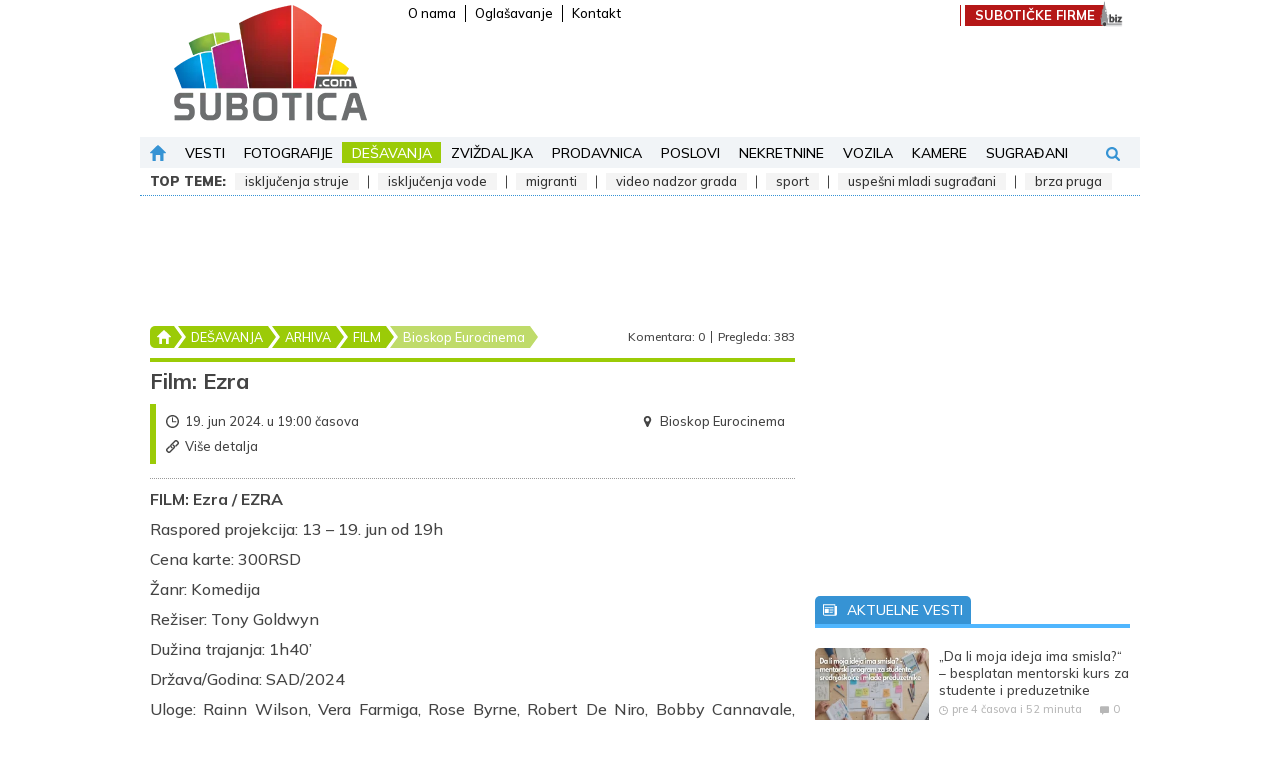

--- FILE ---
content_type: text/html; charset=UTF-8
request_url: https://www.subotica.com/desavanja/19.jun.2024.film-ezra-id51567.html
body_size: 36508
content:
<!DOCTYPE html>
<html lang="sr-Latn">
    <head>
        <meta charset="UTF-8">
        <meta name="viewport" content="width=device-width, initial-scale=1.0, user-scalable=no" />
        <base href="https://www.subotica.com" />

        <title>Film: Ezra - Bioskop Eurocinema - Film | 19.06.2024. | Subotica.com </title>
        <meta name="robots" content="index, follow">

        
                                                        <meta name="description" content="Najposećeniji subotički sajt koji se bavi najvažnijim gradskim temama. Brzo, pouzdano i objektivno!" />
                                                                <meta name="author" content="SUBOTICA.com" />
                                                                <meta name="google-site-verification" content="g7ppJE9S4-8rTQBHnsQ73yl1P0D3ZG8JmWPdTmIkfSU" />
                                                                <meta name="alexaVerifyID" content="qCyLmhG8X_-GBPxYKFJcNSce5tY" />
                                                                <meta name="geo.region" content="" />
                                                                <meta name="DC.title" content="Film: Ezra - Bioskop Eurocinema - Film | 19.06.2024. | Subotica.com" />
                                                                <meta name="twitter:card" content="summary" />
                                                                <meta name="twitter:site" content="@wwwsuboticacom" />
                                                                <meta name="twitter:title" content="Film: Ezra - Bioskop Eurocinema - Film | 19.06.2024. | Subotica.com" />
                                                                <meta name="twitter:description" content="Najposećeniji subotički sajt koji se bavi najvažnijim gradskim temama. Brzo, pouzdano i objektivno!" />
                                                                <meta name="twitter:image" content="https://www.subotica.com/files/_thumb/1200x630/event/5/6/7/51567/51567-ezra-su.jpg" />
                                                                <meta name="slurp" content="noydir" />
                                                                <meta name="msnbot" content="noodp" />
                                                                                    <meta property="og:site_name" content="SUBOTICA.com" />
                                                                <meta property="og:title" content="(Dešavanje) Film: Ezra" />
                                                                <meta property="og:type" content="article" />
                                                                <meta property="og:image:width" content="1200" />
                                                                <meta property="og:image:height" content="630" />
                                                                <meta property="og:image" content="https://www.subotica.com/files/_thumb/1200x630/event/5/6/7/51567/51567-ezra-su.jpg" />
                                                                <meta property="og:description" content="Najposećeniji subotički sajt koji se bavi najvažnijim gradskim temama. Brzo, pouzdano i objektivno!" />
                                                                <meta property="og:url" content="https://www.subotica.com/desavanja/19.jun.2024.film-ezra-id51567.html" />
                                                                <meta property="fb:page_id" content="44924703469" />
                                                                <meta property="fb:admins" content="763037739,1013679940" />
                                                                <meta property="fb:app_id" content="109432588468" />
                                                                                    <meta itemprop="title" content="(Dešavanje) Film: Ezra" />
                                                                <meta itemprop="description" content="Najposećeniji subotički sajt koji se bavi najvažnijim gradskim temama. Brzo, pouzdano i objektivno!" />
                                                                <meta itemprop="image" content="https://www.subotica.com/files/_thumb/1200x630/event/5/6/7/51567/51567-ezra-su.jpg" />
                                    
                    <link rel="canonical" href="https://www.subotica.com/desavanja/19.jun.2024.film-ezra-id51567.html" />
        
                    <link rel="alternate" media="only screen and (max-width: 640px)" href="https://m.subotica.com/desavanja/19.jun.2024.film-ezra-id51567.html" />
        
        <link rel="apple-touch-icon" sizes="180x180" href="https://www.subotica.com/images/favicons/apple-touch-icon.png?v=1.01" />
        <link rel="icon" type="image/png" sizes="32x32" href="https://www.subotica.com/images/favicons/favicon-32x32.png?v=1.01" />
        <link rel="icon" type="image/png" sizes="16x16" href="https://www.subotica.com/images/favicons/favicon-16x16.png?v=1.01" />
        <link rel="manifest" href="https://www.subotica.com/images/favicons/site.webmanifest?v=1.01" />
        <link rel="mask-icon" href="https://www.subotica.com/images/favicons/safari-pinned-tab.svg?v=1.01" color="#50b6fe" />
        <link rel="shortcut icon" href="https://www.subotica.com/images/favicons/favicon.ico?v=1.01" />
        <meta name="msapplication-TileColor" content="#ffffff" />
        <meta name="msapplication-config" content="https://www.subotica.com/images/favicons/browserconfig.xml?v=1.01" />
        <meta name="theme-color" content="#ffffff" />

        
        <meta name="apple-mobile-web-app-capable" content="yes" />
        <meta name="apple-mobile-web-app-status-bar-style" content="black" />

        

        
        
        <link rel="preconnect" href="https://fonts.gstatic.com" crossorigin>
        
        <link rel="preload" as="style" href="https://fonts.googleapis.com/css2?family=Mulish:ital,wght@0,300;0,400;0,500;0,600;0,700;0,900;1,300;1,400;1,500;1,600;1,700;1,900&display=swap">
        
        <link rel="stylesheet" media="print" onload="this.onload=null;this.removeAttribute('media');" href="https://fonts.googleapis.com/css2?family=Mulish:ital,wght@0,300;0,400;0,500;0,600;0,700;0,900;1,300;1,400;1,500;1,600;1,700;1,900&display=swap">
        
        <noscript>
            <link rel="stylesheet" href="https://fonts.googleapis.com/css2?family=Mulish:ital,wght@0,300;0,400;0,500;0,600;0,700;0,900;1,300;1,400;1,500;1,600;1,700;1,900&display=swap">
        </noscript>

        
        <link rel="stylesheet" type="text/css" href="/css/plugins.css?id=714168e4d2547412ba75" />
        <link rel="stylesheet" type="text/css" href="/css/main.css?id=563eb336f3552761c72f" />

            <link rel="stylesheet" type="text/css" href="/css/pages/event.css?id=ad944b23fb5712a0f792">
    <link rel="stylesheet" type="text/css" href="/css/themes/theme.green.css?id=0f558cea7f5b4db95977">

        <script type="application/ld+json">
            [{"@context":"https:\/\/schema.org","@type":"WebSite","name":"SUBOTICA.com","url":"https:\/\/www.subotica.com"},{"@context":"https:\/\/schema.org","@type":"Organization","url":"https:\/\/www.subotica.com","legalName":"024media doo","contactPoint":[{"@type":"ContactPoint","telephone":"+381 24 52 08 88","contactType":"customer service","areaServed":"RS","email":"redakcija@subotica.com"}],"logo":"https:\/\/www.subotica.com\/images\/suboticacom_logo.png","sameAs":["https:\/\/www.facebook.com\/subotica","https:\/\/twitter.com\/wwwsuboticacom","https:\/\/www.youtube.com\/@suboticavideo","https:\/\/www.instagram.com\/wwwsuboticacom\/"],"address":{"@type":"PostalAddress","addressLocality":"Subotica, Serbia","postalCode":"24000","streetAddress":"Mirka Bogovi\u0107a 7\/3"}}]        </script>

            <script type="application/ld+json">
        {"@context":"https:\/\/schema.org","@type":"Article","url":"https:\/\/www.subotica.com\/desavanja\/19.jun.2024.film-ezra-id51567.html","publisher":{"@type":"Organization","name":"Subotica.com","logo":"https:\/\/www.subotica.com\/images\/suboticacom_logo.png"},"headline":"Film: Ezra","mainEntityOfPage":"https:\/\/www.subotica.com\/desavanja\/19.jun.2024.film-ezra-id51567.html","image":["https:\/\/www.subotica.com\/files\/event\/5\/6\/7\/51567\/51567-ezra-su.jpg"],"video":[],"datePublished":"2024-06-07T13:49:02+02:00"}    </script>


        <meta name="csrf-token" content="AFOsYKrWLZVQbdWr6mzxyxRA27IeVOmNQf2YSQoY" />
    </head>

    <body class="theme-green">
        
        <div class="skyscraper skyscraper--left banner banner--skyscraper js-banner">
            <div id="div-gpt-ad-1477643156015-11"></div>
        </div>
        <div class="skyscraper skyscraper--right banner banner--skyscraper js-banner">
            <div id="div-gpt-ad-1477643156015-8"></div>
        </div>

        
        <svg style="position: absolute; width: 0; height: 0; overflow: hidden" version="1.1" xmlns="http://www.w3.org/2000/svg" xmlns:xlink="http://www.w3.org/1999/xlink">
    <defs>
        <symbol id="facebook" xmlns="http://www.w3.org/2000/svg" xmlns:xlink="http://www.w3.org/1999/xlink" x="0px" y="0px" viewBox="0 0 96.124 96.123" xml:space="preserve">
            <path d="M72.089,0.02L59.624,0C45.62,0,36.57,9.285,36.57,23.656v10.907H24.037c-1.083,0-1.96,0.878-1.96,1.961v15.803
                c0,1.083,0.878,1.96,1.96,1.96h12.533v39.876c0,1.083,0.877,1.96,1.96,1.96h16.352c1.083,0,1.96-0.878,1.96-1.96V54.287h14.654
                c1.083,0,1.96-0.877,1.96-1.96l0.006-15.803c0-0.52-0.207-1.018-0.574-1.386c-0.367-0.368-0.867-0.575-1.387-0.575H56.842v-9.246
                c0-4.444,1.059-6.7,6.848-6.7l8.397-0.003c1.082,0,1.959-0.878,1.959-1.96V1.98C74.046,0.899,73.17,0.022,72.089,0.02z"/>
        </symbol>
        <symbol version="1.1" id="twitter" xmlns="http://www.w3.org/2000/svg" xmlns:xlink="http://www.w3.org/1999/xlink" x="0px" y="0px" viewBox="0 0 612 612" style="enable-background:new 0 0 612 612;" xml:space="preserve">
            <path d="M612,116.258c-22.525,9.981-46.694,16.75-72.088,19.772c25.929-15.527,45.777-40.155,55.184-69.411
                c-24.322,14.379-51.169,24.82-79.775,30.48c-22.907-24.437-55.49-39.658-91.63-39.658c-69.334,0-125.551,56.217-125.551,125.513
                c0,9.828,1.109,19.427,3.251,28.606C197.065,206.32,104.556,156.337,42.641,80.386c-10.823,18.51-16.98,40.078-16.98,63.101
                c0,43.559,22.181,81.993,55.835,104.479c-20.575-0.688-39.926-6.348-56.867-15.756v1.568c0,60.806,43.291,111.554,100.693,123.104
                c-10.517,2.83-21.607,4.398-33.08,4.398c-8.107,0-15.947-0.803-23.634-2.333c15.985,49.907,62.336,86.199,117.253,87.194
                c-42.947,33.654-97.099,53.655-155.916,53.655c-10.134,0-20.116-0.612-29.944-1.721c55.567,35.681,121.536,56.485,192.438,56.485
                c230.948,0,357.188-191.291,357.188-357.188l-0.421-16.253C573.872,163.526,595.211,141.422,612,116.258z"/>
        </symbol>
        <symbol id="youtube" viewBox="0 0 1792 1792" xmlns="http://www.w3.org/2000/svg"><path d="M711 1128l484-250-484-253v503zm185-862q168 0 324.5 4.5t229.5 9.5l73 4q1 0 17 1.5t23 3 23.5 4.5 28.5 8 28 13 31 19.5 29 26.5q6 6 15.5 18.5t29 58.5 26.5 101q8 64 12.5 136.5t5.5 113.5v176q1 145-18 290-7 55-25 99.5t-32 61.5l-14 17q-14 15-29 26.5t-31 19-28 12.5-28.5 8-24 4.5-23 3-16.5 1.5q-251 19-627 19-207-2-359.5-6.5t-200.5-7.5l-49-4-36-4q-36-5-54.5-10t-51-21-56.5-41q-6-6-15.5-18.5t-29-58.5-26.5-101q-8-64-12.5-136.5t-5.5-113.5v-176q-1-145 18-290 7-55 25-99.5t32-61.5l14-17q14-15 29-26.5t31-19.5 28-13 28.5-8 23.5-4.5 23-3 17-1.5q251-18 627-18z"/></symbol>
        <symbol id="instagram" viewBox="0 0 511 511.9" xmlns="http://www.w3.org/2000/svg"><path d="m510.949219 150.5c-1.199219-27.199219-5.597657-45.898438-11.898438-62.101562-6.5-17.199219-16.5-32.597657-29.601562-45.398438-12.800781-13-28.300781-23.101562-45.300781-29.5-16.296876-6.300781-34.898438-10.699219-62.097657-11.898438-27.402343-1.300781-36.101562-1.601562-105.601562-1.601562s-78.199219.300781-105.5 1.5c-27.199219 1.199219-45.898438 5.601562-62.097657 11.898438-17.203124 6.5-32.601562 16.5-45.402343 29.601562-13 12.800781-23.097657 28.300781-29.5 45.300781-6.300781 16.300781-10.699219 34.898438-11.898438 62.097657-1.300781 27.402343-1.601562 36.101562-1.601562 105.601562s.300781 78.199219 1.5 105.5c1.199219 27.199219 5.601562 45.898438 11.902343 62.101562 6.5 17.199219 16.597657 32.597657 29.597657 45.398438 12.800781 13 28.300781 23.101562 45.300781 29.5 16.300781 6.300781 34.898438 10.699219 62.101562 11.898438 27.296876 1.203124 36 1.5 105.5 1.5s78.199219-.296876 105.5-1.5c27.199219-1.199219 45.898438-5.597657 62.097657-11.898438 34.402343-13.300781 61.601562-40.5 74.902343-74.898438 6.296876-16.300781 10.699219-34.902343 11.898438-62.101562 1.199219-27.300781 1.5-36 1.5-105.5s-.101562-78.199219-1.300781-105.5zm-46.097657 209c-1.101562 25-5.300781 38.5-8.800781 47.5-8.601562 22.300781-26.300781 40-48.601562 48.601562-9 3.5-22.597657 7.699219-47.5 8.796876-27 1.203124-35.097657 1.5-103.398438 1.5s-76.5-.296876-103.402343-1.5c-25-1.097657-38.5-5.296876-47.5-8.796876-11.097657-4.101562-21.199219-10.601562-29.398438-19.101562-8.5-8.300781-15-18.300781-19.101562-29.398438-3.5-9-7.699219-22.601562-8.796876-47.5-1.203124-27-1.5-35.101562-1.5-103.402343s.296876-76.5 1.5-103.398438c1.097657-25 5.296876-38.5 8.796876-47.5 4.101562-11.101562 10.601562-21.199219 19.203124-29.402343 8.296876-8.5 18.296876-15 29.398438-19.097657 9-3.5 22.601562-7.699219 47.5-8.800781 27-1.199219 35.101562-1.5 103.398438-1.5 68.402343 0 76.5.300781 103.402343 1.5 25 1.101562 38.5 5.300781 47.5 8.800781 11.097657 4.097657 21.199219 10.597657 29.398438 19.097657 8.5 8.300781 15 18.300781 19.101562 29.402343 3.5 9 7.699219 22.597657 8.800781 47.5 1.199219 27 1.5 35.097657 1.5 103.398438s-.300781 76.300781-1.5 103.300781zm0 0"/><path d="m256.449219 124.5c-72.597657 0-131.5 58.898438-131.5 131.5s58.902343 131.5 131.5 131.5c72.601562 0 131.5-58.898438 131.5-131.5s-58.898438-131.5-131.5-131.5zm0 216.800781c-47.097657 0-85.300781-38.199219-85.300781-85.300781s38.203124-85.300781 85.300781-85.300781c47.101562 0 85.300781 38.199219 85.300781 85.300781s-38.199219 85.300781-85.300781 85.300781zm0 0"/><path d="m423.851562 119.300781c0 16.953125-13.746093 30.699219-30.703124 30.699219-16.953126 0-30.699219-13.746094-30.699219-30.699219 0-16.957031 13.746093-30.699219 30.699219-30.699219 16.957031 0 30.703124 13.742188 30.703124 30.699219zm0 0"/></symbol>
        <symbol id="picture" xmlns="http://www.w3.org/2000/svg" viewbox="0 0 550.801 550.801"><path d="M515.828 61.201H34.972C15.659 61.201 0 76.859 0 96.172V454.63c0 19.312 15.659 34.97 34.972 34.97h480.856c19.314 0 34.973-15.658 34.973-34.971V96.172c0-19.313-15.658-34.971-34.973-34.971zm0 34.971V350.51l-68.92-62.66c-10.359-9.416-26.289-9.04-36.186.866l-69.752 69.741-137.532-164.278c-10.396-12.415-29.438-12.537-39.99-.271L34.972 343.219V96.172h480.856zm-148.627 91.8c0-26.561 21.523-48.086 48.084-48.086 26.562 0 48.086 21.525 48.086 48.086s-21.523 48.085-48.086 48.085c-26.56.001-48.084-21.524-48.084-48.085z"/></symbol>
        <symbol version="1.1" id="search" xmlns="http://www.w3.org/2000/svg" xmlns:xlink="http://www.w3.org/1999/xlink" x="0px" y="0px" viewBox="0 0 475.084 475.084" style="enable-background:new 0 0 475.084 475.084;" xml:space="preserve">
        <path d="M464.524,412.846l-97.929-97.925c23.6-34.068,35.406-72.047,35.406-113.917c0-27.218-5.284-53.249-15.852-78.087
            c-10.561-24.842-24.838-46.254-42.825-64.241c-17.987-17.987-39.396-32.264-64.233-42.826
            C254.246,5.285,228.217,0.003,200.999,0.003c-27.216,0-53.247,5.282-78.085,15.847C98.072,26.412,76.66,40.689,58.673,58.676
            c-17.989,17.987-32.264,39.403-42.827,64.241C5.282,147.758,0,173.786,0,201.004c0,27.216,5.282,53.238,15.846,78.083
            c10.562,24.838,24.838,46.247,42.827,64.234c17.987,17.993,39.403,32.264,64.241,42.832c24.841,10.563,50.869,15.844,78.085,15.844
            c41.879,0,79.852-11.807,113.922-35.405l97.929,97.641c6.852,7.231,15.406,10.849,25.693,10.849
            c9.897,0,18.467-3.617,25.694-10.849c7.23-7.23,10.848-15.796,10.848-25.693C475.088,428.458,471.567,419.889,464.524,412.846z
            M291.363,291.358c-25.029,25.033-55.148,37.549-90.364,37.549c-35.21,0-65.329-12.519-90.36-37.549
            c-25.031-25.029-37.546-55.144-37.546-90.36c0-35.21,12.518-65.334,37.546-90.36c25.026-25.032,55.15-37.546,90.36-37.546
            c35.212,0,65.331,12.519,90.364,37.546c25.033,25.026,37.548,55.15,37.548,90.36C328.911,236.214,316.392,266.329,291.363,291.358z
            "/>
        </symbol>
        <symbol version="1.1" id="user" xmlns="http://www.w3.org/2000/svg" xmlns:xlink="http://www.w3.org/1999/xlink" x="0px" y="0px" viewBox="0 0 485.211 485.21" style="enable-background:new 0 0 485.211 485.21;" xml:space="preserve">
        <path d="M394.235,333.585h-30.327c-33.495,0-60.653-27.158-60.653-60.654v-19.484c13.418-15.948,23.042-34.812,29.024-54.745
            c0.621-3.36,3.855-5.02,6.012-7.33c11.611-11.609,13.894-31.2,5.185-45.149c-1.186-2.117-3.322-3.953-3.201-6.576
            c0-17.784,0.089-35.596-0.023-53.366c-0.476-21.455-6.608-43.773-21.65-59.66c-12.144-12.836-28.819-20.479-46.022-23.75
            c-21.739-4.147-44.482-3.937-66.013,1.54c-18.659,4.709-36.189,15.637-47.028,31.836c-9.598,14.083-13.803,31.183-14.513,48.036
            c-0.266,18.094-0.061,36.233-0.116,54.371c0.413,3.631-2.667,6.088-4.058,9.094c-8.203,14.881-4.592,35.155,8.589,45.978
            c3.344,2.308,3.97,6.515,5.181,10.142c5.748,17.917,15.282,34.487,27.335,48.925v20.138c0,33.496-27.157,60.654-60.651,60.654
            H90.978c0,0-54.964,15.158-90.978,90.975v30.327c0,16.759,13.564,30.321,30.327,30.321h424.562
            c16.759,0,30.322-13.562,30.322-30.321V424.56C449.199,348.749,394.235,333.585,394.235,333.585z"/>
        </symbol>
        <symbol id="home" xmlns="http://www.w3.org/2000/svg" viewBox="0 0 512 512">
        <path d="M505.437 234.777L267.872 4.805c-6.617-6.407-17.124-6.407-23.741 0L6.565 234.777c-11.002 10.65-3.425 29.329 11.87 29.329H78.04v230.828c0 9.425 7.641 17.067 17.067 17.067h88.171V336.35c0-9.425 7.641-17.067 17.067-17.067h111.312c9.425 0 17.067 7.641 17.067 17.067V512h88.171c9.425 0 17.067-7.641 17.067-17.067V264.107h59.605c15.309 0 22.861-18.69 11.87-29.33z"/>
        </symbol>
        <symbol version="1.1" id="erdsoft" xmlns="http://www.w3.org/2000/svg" xmlns:xlink="http://www.w3.org/1999/xlink" x="0px" y="0px" viewBox="0 0 134.2 112.8" style="enable-background:new 0 0 134.2 112.8;" xml:space="preserve">
            <path class="st0" d="M12.9,69.5c0,0-24.1-42-6.4-60.4c17.4-18.2,68.3-5.9,104,8.8c0,0-61.8,0-65.5,0c-6.8,0.1-19.9,4.9-23,16.3
                C18.9,46.1,12.9,69.5,12.9,69.5z"/>
            <path class="st1" d="M66.8,26h16.1c0,0,2,0.3,1.6,1.8c-0.4,1.5-7.7,28.8-7.7,28.8s-0.2,1.8-3.5,1.8c-3.3,0-14.4,0-14.4,0
                s-3,0.2-2.2-2.5c0.8-2.7,7.5-28,7.5-28S65,26,66.8,26z"/>
            <path class="st2" d="M122,24.2c0,0,13.9,8.7,12.1,22.4c-2.2,17.1-17.6,40.5-31.2,51c0,0-18.2,16.7-35.5,15.1
                c-17.4-1.7-32.2-10.5-47.4-32c0,0,3.5,2,8.2,2s69.6,0,69.6,0s0.9-0.1,2.6-0.8c1.7-0.8,9.8-5.1,10.5-6.2c0.7-1.1,0.3-1.3-0.4-1.3
                H54.1c0,0-1.8-0.2-1.8-1.8c0.1-1.6,0.8-4,0.8-4s1-1.9,2.9-2h40.2c0,0,17.9-0.6,23-15.9c3.2-12.5,4.5-17.7,4.5-17.7
                S124.9,28.3,122,24.2z"/>
        </symbol>
        <symbol id="newspaper" xmlns="http://www.w3.org/2000/svg" viewBox="0 0 32 32">
            <path d="M28 7V3H0v22s0 4 4 4h25s3-.062 3-4V7h-4zM4 27c-2 0-2-2-2-2V5h24v20c0 .921.284 1.559.676 2H4z"/>
            <path d="M4 9h20v2H4zM15 21h7v2h-7zM15 17h9v2h-9zM15 13h9v2h-9zM4 13h9v10H4z"/>
        </symbol>
        <symbol id="clock" xmlns="http://www.w3.org/2000/svg" viewBox="0 0 97.16 97.16">
            <path d="M48.58 0C21.793 0 0 21.793 0 48.58s21.793 48.58 48.58 48.58 48.58-21.793 48.58-48.58S75.367 0 48.58 0zm0 86.823c-21.087 0-38.244-17.155-38.244-38.243S27.493 10.337 48.58 10.337 86.824 27.492 86.824 48.58 69.667 86.823 48.58 86.823z"/>
            <path d="M73.898 47.08H52.066V20.83c0-2.209-1.791-4-4-4s-4 1.791-4 4v30.25c0 2.209 1.791 4 4 4h25.832c2.209 0 4-1.791 4-4s-1.791-4-4-4z"/>
        </symbol>
        <symbol id="eye" xmlns="http://www.w3.org/2000/svg" viewBox="0 0 511.626 511.626">
            <path d="M505.918 236.117c-26.651-43.587-62.485-78.609-107.497-105.065-45.015-26.457-92.549-39.687-142.608-39.687s-97.595 13.225-142.61 39.687C68.187 157.508 32.355 192.53 5.708 236.117 1.903 242.778 0 249.345 0 255.818c0 6.473 1.903 13.04 5.708 19.699 26.647 43.589 62.479 78.614 107.495 105.064 45.015 26.46 92.551 39.68 142.61 39.68 50.06 0 97.594-13.176 142.608-39.536 45.012-26.361 80.852-61.432 107.497-105.208 3.806-6.659 5.708-13.223 5.708-19.699 0-6.473-1.902-13.04-5.708-19.701zm-311.35-78.087c17.034-17.034 37.447-25.554 61.242-25.554 3.805 0 7.043 1.336 9.709 3.999 2.662 2.664 4 5.901 4 9.707 0 3.809-1.338 7.044-3.994 9.704-2.662 2.667-5.902 3.999-9.708 3.999-16.368 0-30.362 5.808-41.971 17.416-11.613 11.615-17.416 25.603-17.416 41.971 0 3.811-1.336 7.044-3.999 9.71-2.667 2.668-5.901 3.999-9.707 3.999-3.809 0-7.044-1.334-9.71-3.999-2.667-2.666-3.999-5.903-3.999-9.71 0-23.79 8.52-44.207 25.553-61.242zm185.299 191.01c-38.164 23.12-79.514 34.687-124.054 34.687-44.539 0-85.889-11.56-124.051-34.687s-69.901-54.2-95.215-93.222c28.931-44.921 65.19-78.518 108.777-100.783-11.61 19.792-17.417 41.207-17.417 64.236 0 35.216 12.517 65.329 37.544 90.362s55.151 37.544 90.362 37.544c35.214 0 65.329-12.518 90.362-37.544s37.545-55.146 37.545-90.362c0-23.029-5.808-44.447-17.419-64.236 43.585 22.265 79.846 55.865 108.776 100.783-25.31 39.022-57.046 70.095-95.21 93.222z"/>
        </symbol>
        <symbol id="comment" xmlns="http://www.w3.org/2000/svg" viewBox="0 0 60 60">
            <path d="M6 2h48c3.252 0 6 2.748 6 6v33c0 3.252-2.748 6-6 6H25.442L15.74 57.673c-.194.212-.464.327-.74.327-.121 0-.243-.022-.361-.067-.385-.149-.639-.52-.639-.933V47H6c-3.252 0-6-2.748-6-6V8c0-3.252 2.748-6 6-6z"/>
        </symbol>
        <symbol id="chevron-left" xmlns="http://www.w3.org/2000/svg" viewBox="0 0 199.404 199.404">
            <path d="M135.412 0L35.709 99.702l99.703 99.702 28.283-28.285-71.418-71.417 71.418-71.417z"/>
        </symbol>
        <symbol id="chevron-right" xmlns="http://www.w3.org/2000/svg" viewBox="0 0 199.404 199.404">
            <path d="M63.993 199.404l99.702-99.702L63.993 0 35.709 28.285l71.418 71.417-71.418 71.417z"/>
        </symbol>
        <symbol xmlns="http://www.w3.org/2000/svg" id="camera" viewBox="0 0 487 487">
            <path d="M308.1 277.95c0 35.7-28.9 64.6-64.6 64.6s-64.6-28.9-64.6-64.6 28.9-64.6 64.6-64.6 64.6 28.9 64.6 64.6zm132.2-161.9c25.8 0 46.7 20.9 46.7 46.7v226.2c0 27.5-22.3 49.8-49.8 49.8H49.8c-27.5 0-49.8-22.3-49.8-49.8v-226.2c0-25.8 20.9-46.7 46.7-46.7h93.4l4.4-18.6c6.7-28.8 32.4-49.2 62-49.2h74.1c29.6 0 55.3 20.4 62 49.2l4.3 18.6h93.4zm-342.9 67.4c0-12.9-10.5-23.4-23.4-23.4-13 0-23.5 10.5-23.5 23.4s10.5 23.4 23.4 23.4c13 .1 23.5-10.4 23.5-23.4zm261.3 94.5c0-63.6-51.6-115.2-115.2-115.2s-115.2 51.6-115.2 115.2 51.6 115.2 115.2 115.2 115.2-51.6 115.2-115.2z"/>
        </symbol>
        <symbol id="calendar" xmlns="http://www.w3.org/2000/svg" viewBox="0 0 511.746 511.746">
            <path d="M0 502.358h511.746V159.396H0v342.962zm379.411-292.956h52.942v52.941h-52.942v-52.941zm0 90.005h52.942v52.942h-52.942v-52.942zm0 90.006h52.942v52.941h-52.942v-52.941zM279.405 209.402h52.941v52.941h-52.941v-52.941zm0 90.005h52.941v52.942h-52.941v-52.942zm0 90.006h52.941v52.941h-52.941v-52.941zM179.398 209.402h52.942v52.941h-52.942v-52.941zm0 90.005h52.942v52.942h-52.942v-52.942zm0 90.006h52.942v52.941h-52.942v-52.941zM79.393 209.402h52.941v52.941H79.393v-52.941zm0 90.005h52.941v52.942H79.393v-52.942zm52.941 90.006v52.941H79.393v-52.941h52.941zM511.746 39.391H421.74v60.003h-30V39.391H120.006v60.003h-30V39.391H0v90.005h511.746zM90.006 9.388h30v30h-30zM391.74 9.388h30v30h-30z"/>
        </symbol>
        <symbol id="megaphone" xmlns="http://www.w3.org/2000/svg" viewBox="0 0 25.222 25.222">
            <path d="M9.259 22.565c2.109 2.141-.529 2.599-.529 2.599-.858.291-1.012-.612-1.012-.612l-1.802-5.33C5.533 17.846 4.679 18.1 4.679 18.1c-2.169.734-2.96-1.755-2.96-1.755l-.998-2.948c-.725-2.143 1.457-2.987 1.457-2.987l2.802-.949c.905-.306 1.042.549 1.042.549l2.258 6.823c.193.569-.193 1.813-.193 1.813 0 1.768 1.785 2.632 1.172 3.919zm10.473-11.783c.624-.667.88-1.644.566-2.57a2.553 2.553 0 00-2.012-1.698L16.182.293c-.275-.813-.657.324-.657.324-1.547 6.164-8.411 8.032-8.411 8.032-.795.271-.44.906-.44.906l1.988 5.874c.229.678.939.438.939.438 7.521-2.546 11.691 1.342 11.691 1.342s.841.538.54-.217l-2.1-6.21zm2.674-7.485l-.379-.274-2.126 2.921.378.275 2.127-2.922zm-1.254 7.384l3.162 1.746.227-.411-3.162-1.745-.227.41zm.026-2.395l3.471-1.003-.131-.451-3.471 1.003.131.451z"/>
        </symbol>
        <symbol xmlns="http://www.w3.org/2000/svg" id="reply" viewBox="0 0 29.266 29.266">
            <path d="M19.289 22.836v-5.764H9.313C4.169 17.072 0 21.24 0 26.383v-9.756c0-5.14 4.17-9.31 9.313-9.31h9.976V2.883l9.977 9.978-9.977 9.975z"/>
        </symbol>
        <symbol xmlns="http://www.w3.org/2000/svg" id="plus" viewBox="0 0 88 88">
            <path d="M92.49 35.284H59.206V2a2 2 0 00-2-2H37.284a2 2 0 00-2 2v33.284H2a2 2 0 00-2 2v19.922a2 2 0 002 2h33.284V92.49a2 2 0 002 2h19.922a2 2 0 002-2V59.206H92.49a2 2 0 002-2V37.284a2 2 0 00-2-2z"/>
        </symbol>
        <symbol xmlns="http://www.w3.org/2000/svg" id="minus" viewBox="0 0 88 88">
            <path d="M86 32.5H2a2 2 0 00-2 2v19a2 2 0 002 2h84a2 2 0 002-2v-19a2 2 0 00-2-2z"/>
        </symbol>
        <symbol xmlns="http://www.w3.org/2000/svg" id="pencil" viewBox="0 0 528.899 528.899">
            <path d="M328.883 89.125l107.59 107.589-272.34 272.34L56.604 361.465l272.279-272.34zm189.23-25.948l-47.981-47.981c-18.543-18.543-48.653-18.543-67.259 0l-45.961 45.961 107.59 107.59 53.611-53.611c14.382-14.383 14.382-37.577 0-51.959zM.3 512.69c-1.958 8.812 5.998 16.708 14.811 14.565l119.891-29.069L27.473 390.597.3 512.69z"/>
        </symbol>
        <symbol id="euro" xmlns="http://www.w3.org/2000/svg" viewBox="0 0 384 384"><path d="M256 330.667c-53.44 0-99.84-30.293-122.987-74.667H256v-42.667H119.147c-1.067-6.933-1.813-14.08-1.813-21.333s.747-14.4 1.813-21.333H256V128H133.013C156.16 83.627 202.453 53.333 256 53.333c34.453 0 65.92 12.587 90.133 33.387L384 49.067C350.08 18.667 305.173 0 256 0 172.48 0 101.547 53.44 75.2 128H0v42.667h65.28C64.427 177.707 64 184.747 64 192s.427 14.293 1.28 21.333H0V256h75.2c26.347 74.56 97.28 128 180.8 128 49.173 0 94.08-18.667 128-49.067l-37.867-37.76c-24.213 20.8-55.68 33.494-90.133 33.494z"/></symbol>
        <symbol viewBox="0 0 58 58" id="link" xmlns="http://www.w3.org/2000/svg">
            <g fill-rule="nonzero"><path d="M2.64 38.39a8.993 8.993 0 000 12.73l4.24 4.24a8.993 8.993 0 0012.73 0l18.25-18.25a8.937 8.937 0 002.43-4.44l.07-.38c.014-.082.021-.165.033-.247.022-.151.047-.3.061-.452.028-.281.046-.563.046-.841a8.646 8.646 0 00-.87-3.86 3.339 3.339 0 00-.25-.47l-.42-.71-.1-.15a7.915 7.915 0 00-1-1.18l-4.24-4.24a7.82 7.82 0 00-.75-.67l-4.59 4.58c.685.179 1.31.538 1.81 1.04l2.82 2.82a3.991 3.991 0 01.95 4.14 3.337 3.337 0 01-.33.72 3.587 3.587 0 01-.62.8l-5.28 5.29-1.61 1.6-9.95 9.95a3.99 3.99 0 01-5.66 0l-2.82-2.82a3.99 3.99 0 010-5.66l10.07-10.08a5.885 5.885 0 01-.34-.66 10.812 10.812 0 01-.9-6.58z"/><path d="M51.12 2.64a8.993 8.993 0 00-12.73 0L22.31 18.73l-1.42 1.41a8.962 8.962 0 00-1.75 10.23c.286.625.653 1.21 1.09 1.74a7.7 7.7 0 00.66.75l4.25 4.25c.238.236.488.46.75.67l4.58-4.58a4.115 4.115 0 01-1.8-1.04l-2.83-2.83a4.181 4.181 0 01-1.04-1.79 4.091 4.091 0 011.04-3.87l5.29-5.29 1.48-1.48 9.32-9.31a3.99 3.99 0 015.66 0l2.82 2.82a3.99 3.99 0 010 5.66l-9.31 9.32c.122.204.232.414.33.63a10.883 10.883 0 01.9 6.62l13.03-13.03a8.993 8.993 0 000-12.73z"/></g>
        <symbol id="video-camera" height="432pt" viewBox="0 -87 432 432" width="432pt" xmlns="http://www.w3.org/2000/svg">
            <path d="m278.90625 0h-248.90625c-16.5625.0195312-29.9804688 13.4375-30 30v197.421875c.0195312 16.5625 13.4375 29.980469 30 30h248.90625c16.558594-.019531 29.980469-13.4375 30-30v-197.421875c-.019531-16.5625-13.441406-29.9804688-30-30zm0 0"/>
            <path d="m328.90625 169.800781 103.09375 56.285157v-194.105469l-103.09375 56.285156zm0 0"/>
        </symbol>
        <symbol id="right-chevron" enable-background="new 0 0 515.556 515.556" viewBox="0 0 515.556 515.556" xmlns="http://www.w3.org/2000/svg">
            <path d="m386.671 257.778-257.778 257.778v-128.886l128.889-128.892-128.897-128.886.008-128.892z"/>
        </symbol>
        <symbol id="cloud" xmlns="http://www.w3.org/2000/svg" viewBox="0 0 956.699 956.699">
            <path d="M782.699 413.199h-.5c-7.699-121.7-108.898-218-232.5-218-114.099 0-209 82-229.099 190.2-2.601-.1-5.3-.2-7.9-.2-85 0-156.7 56.3-180.1 133.6-3.6-.299-7.3-.5-11-.5-67.1 0-121.6 54.4-121.6 121.6C0 707.1 54.4 761.5 121.5 761.5h661.1c96.201 0 174.1-78 174.1-174.102-.001-96.099-77.8-174.199-174.001-174.199z"/>
        </symbol>
        <symbol id="eu" xmlns="http://www.w3.org/2000/svg" viewBox="0 0 512 512">
        <path d="M503.172 423.724H8.828c-4.875 0-8.828-3.953-8.828-8.828V97.103c0-4.875 3.953-8.828 8.828-8.828h494.345c4.875 0 8.828 3.953 8.828 8.828v317.793c-.001 4.876-3.954 8.828-8.829 8.828z" fill="#41479b"/>
        <g fill="#ffe15a">
            <path d="M259.59 126.685l3.54 10.613 11.187.087c1.449.011 2.049 1.859.884 2.72l-9 6.646 3.374 10.666c.437 1.38-1.135 2.524-2.314 1.681l-9.101-6.506-9.101 6.506c-1.178.842-2.751-.3-2.314-1.681l3.374-10.666-9-6.646c-1.165-.861-.565-2.709.884-2.72l11.187-.087 3.54-10.613c.457-1.374 2.402-1.374 2.86 0zM259.59 354.547l3.54 10.613 11.187.087c1.449.011 2.049 1.859.884 2.72l-9 6.646 3.374 10.666c.437 1.38-1.135 2.524-2.314 1.681l-9.101-6.506-9.101 6.506c-1.178.842-2.751-.3-2.314-1.681l3.374-10.666-9-6.646c-1.165-.861-.565-2.709.884-2.72l11.187-.087 3.54-10.613c.457-1.374 2.402-1.374 2.86 0zM373.521 240.616l3.54 10.613 11.187.087c1.449.011 2.049 1.859.884 2.72l-9 6.646 3.374 10.666c.437 1.38-1.135 2.524-2.314 1.681l-9.101-6.506-9.101 6.506c-1.178.842-2.751-.3-2.314-1.681l3.374-10.666-9-6.646c-1.165-.861-.565-2.709.884-2.72l11.187-.087 3.54-10.613c.457-1.374 2.402-1.374 2.86 0zM145.658 240.616l3.54 10.613 11.187.087c1.449.011 2.049 1.859.884 2.72l-9 6.646 3.374 10.666c.437 1.38-1.135 2.524-2.314 1.681l-9.101-6.506-9.101 6.506c-1.178.842-2.751-.3-2.314-1.681l3.374-10.666-9-6.646c-1.165-.861-.565-2.709.884-2.72l11.187-.087 3.54-10.613c.458-1.374 2.403-1.374 2.86 0zM162.762 181.12l3.54 10.613 11.187.087c1.449.011 2.049 1.859.884 2.72l-9 6.646 3.374 10.666c.437 1.38-1.135 2.524-2.314 1.681l-9.101-6.506-9.101 6.506c-1.178.842-2.751-.3-2.314-1.681l3.374-10.666-9-6.646c-1.165-.861-.565-2.709.884-2.72l11.187-.087 3.54-10.613c.458-1.374 2.401-1.374 2.86 0zM360.096 295.051l3.54 10.613 11.187.087c1.449.011 2.049 1.859.884 2.72l-9 6.646 3.374 10.666c.437 1.38-1.135 2.524-2.314 1.681l-9.101-6.506-9.101 6.506c-1.178.842-2.751-.3-2.314-1.681l3.374-10.666-9-6.646c-1.165-.861-.565-2.709.884-2.72l11.187-.087 3.54-10.613c.458-1.374 2.402-1.374 2.86 0zM318.395 139.418l3.54 10.613 11.187.087c1.449.011 2.049 1.859.884 2.72l-9 6.646 3.374 10.666c.437 1.38-1.135 2.524-2.314 1.681l-9.101-6.506-9.101 6.506c-1.178.842-2.751-.3-2.314-1.681l3.374-10.666-9-6.646c-1.165-.861-.565-2.709.884-2.72l11.187-.087 3.54-10.613c.457-1.374 2.4-1.374 2.86 0zM204.463 336.753l3.54 10.613 11.187.087c1.449.011 2.049 1.859.884 2.72l-9 6.646 3.374 10.666c.437 1.38-1.135 2.524-2.314 1.681l-9.101-6.506-9.101 6.506c-1.178.842-2.751-.3-2.314-1.681l3.374-10.666-9-6.646c-1.165-.861-.565-2.709.884-2.72l11.187-.087 3.54-10.613c.458-1.374 2.401-1.374 2.86 0zM357.236 181.12l-3.54 10.613-11.187.087c-1.449.011-2.049 1.859-.884 2.72l9 6.646-3.374 10.666c-.437 1.38 1.135 2.524 2.314 1.681l9.101-6.506 9.101 6.506c1.178.842 2.751-.3 2.314-1.681l-3.374-10.666 9-6.646c1.165-.861.565-2.709-.884-2.72l-11.187-.087-3.54-10.613c-.458-1.374-2.402-1.374-2.86 0zM159.902 295.051l-3.54 10.613-11.187.087c-1.449.011-2.049 1.859-.884 2.72l9 6.646-3.374 10.666c-.437 1.38 1.135 2.524 2.314 1.681l9.101-6.506 9.101 6.506c1.178.842 2.751-.3 2.314-1.681l-3.374-10.666 9-6.646c1.165-.861.565-2.709-.884-2.72l-11.187-.087-3.54-10.613c-.459-1.374-2.402-1.374-2.86 0zM201.603 139.418l-3.54 10.613-11.187.087c-1.449.011-2.049 1.859-.884 2.72l9 6.646-3.374 10.666c-.437 1.38 1.135 2.524 2.314 1.681l9.101-6.506 9.101 6.506c1.178.842 2.751-.3 2.314-1.681l-3.374-10.666 9-6.646c1.165-.861.565-2.709-.884-2.72l-11.187-.087-3.54-10.613c-.459-1.374-2.402-1.374-2.86 0zM315.534 336.753l-3.54 10.613-11.187.087c-1.449.011-2.049 1.859-.884 2.72l9 6.646-3.374 10.666c-.437 1.38 1.135 2.524 2.314 1.681l9.101-6.506 9.101 6.506c1.178.842 2.751-.3 2.314-1.681l-3.374-10.666 9-6.646c1.165-.861.565-2.709-.884-2.72l-11.187-.087-3.54-10.613c-.459-1.374-2.402-1.374-2.86 0z"/>
        </g>
        </symbol>
        <symbol id="usa" xmlns="http://www.w3.org/2000/svg" viewBox="0 0 512 512">
            <path d="M503.172 423.724H8.828c-4.875 0-8.828-3.953-8.828-8.828V97.103c0-4.875 3.953-8.828 8.828-8.828h494.345c4.875 0 8.828 3.953 8.828 8.828v317.793c-.001 4.876-3.954 8.828-8.829 8.828z" fill="#f5f5f5"/>
            <g fill="#ff4b55">
              <path d="M512 114.08H0V97.103c0-4.875 3.953-8.828 8.828-8.828h494.345c4.875 0 8.828 3.953 8.828 8.828v16.977zM0 191.492h512v25.804H0zM0 139.884h512v25.804H0zM512 268.902H8.828c-4.875 0-8.828-3.953-8.828-8.828v-16.977h512v25.805zM0 346.317h512v25.804H0zM503.172 423.724H8.828c-4.875 0-8.828-3.953-8.828-8.828V397.92h512v16.977c0 4.875-3.953 8.827-8.828 8.827zM0 294.709h512v25.804H0z"/>
            </g>
            <path d="M229.517 88.276H8.828C3.953 88.276 0 92.228 0 97.103v162.97c0 4.875 3.953 8.828 8.828 8.828h220.69c4.875 0 8.828-3.953 8.828-8.828V97.103c-.001-4.875-3.954-8.827-8.829-8.827z" fill="#41479b"/>
            <g fill="#f5f5f5">
              <path d="M24.789 108.537l1.954 5.86 6.177.047c.8.007 1.131 1.027.488 1.502l-4.969 3.67 1.864 5.889c.242.762-.627 1.394-1.278.928L24 122.842l-5.025 3.592c-.651.465-1.518-.166-1.278-.928l1.864-5.889-4.969-3.67c-.643-.476-.312-1.495.488-1.502l6.177-.047 1.954-5.86c.252-.76 1.324-.76 1.578-.001zM24.789 139.191l1.954 5.86 6.177.047c.8.007 1.131 1.027.488 1.502l-4.969 3.67 1.864 5.889c.242.762-.627 1.394-1.278.928L24 153.496l-5.025 3.592c-.651.465-1.518-.166-1.278-.928l1.864-5.889-4.969-3.67c-.643-.476-.312-1.495.488-1.502l6.177-.047 1.954-5.86c.252-.759 1.324-.759 1.578-.001zM24.789 169.845l1.954 5.86 6.177.047c.8.007 1.131 1.027.488 1.502l-4.969 3.67 1.864 5.889c.242.762-.627 1.394-1.278.928L24 184.15l-5.025 3.592c-.651.465-1.518-.166-1.278-.928l1.864-5.889-4.969-3.67c-.643-.476-.312-1.495.488-1.502l6.177-.047 1.954-5.86c.252-.759 1.324-.759 1.578-.001zM24.789 200.5l1.954 5.86 6.177.047c.8.007 1.131 1.027.488 1.502l-4.969 3.67 1.864 5.889c.242.762-.627 1.394-1.278.928L24 214.805l-5.025 3.592c-.651.465-1.518-.166-1.278-.928l1.864-5.889-4.969-3.67c-.643-.476-.312-1.495.488-1.502l6.177-.047 1.954-5.86c.252-.76 1.324-.76 1.578-.001zM24.789 231.154l1.954 5.86 6.177.047c.8.007 1.131 1.027.488 1.502l-4.969 3.67 1.864 5.889c.242.762-.627 1.394-1.278.928L24 245.459l-5.025 3.592c-.651.465-1.518-.166-1.278-.928l1.864-5.889-4.969-3.67c-.643-.476-.312-1.495.488-1.502l6.177-.047 1.954-5.86c.252-.761 1.324-.761 1.578-.001zM48.582 123.566l1.954 5.86 6.177.047c.8.007 1.131 1.027.488 1.502l-4.969 3.67 1.864 5.889c.242.762-.627 1.394-1.278.928l-5.025-3.592-5.025 3.592c-.651.465-1.518-.166-1.278-.928l1.864-5.889-4.969-3.67c-.643-.476-.312-1.495.488-1.502l6.177-.047 1.954-5.86c.251-.758 1.325-.758 1.578 0zM48.582 154.221l1.954 5.86 6.177.047c.8.007 1.131 1.027.488 1.502l-4.969 3.67 1.864 5.889c.242.762-.627 1.394-1.278.928l-5.025-3.592-5.025 3.592c-.651.465-1.518-.165-1.278-.928l1.864-5.889-4.969-3.67c-.643-.476-.312-1.495.488-1.502l6.177-.047 1.954-5.86c.251-.759 1.325-.759 1.578 0zM48.582 184.875l1.954 5.86 6.177.047c.8.007 1.131 1.027.488 1.502l-4.969 3.67 1.864 5.889c.242.762-.627 1.394-1.278.928l-5.025-3.592-5.025 3.592c-.651.465-1.518-.166-1.278-.928l1.864-5.889-4.969-3.67c-.643-.476-.312-1.495.488-1.502l6.177-.047 1.954-5.86c.251-.759 1.325-.759 1.578 0zM48.582 215.529l1.954 5.86 6.177.047c.8.007 1.131 1.027.488 1.502l-4.969 3.67 1.864 5.889c.242.762-.627 1.394-1.278.928l-5.025-3.592-5.025 3.592c-.651.465-1.518-.166-1.278-.928l1.864-5.889-4.969-3.67c-.643-.476-.312-1.495.488-1.502l6.177-.047 1.954-5.86c.251-.758 1.325-.758 1.578 0zM72.375 108.537l1.954 5.86 6.177.047c.8.007 1.131 1.027.488 1.502l-4.969 3.67 1.864 5.889c.242.762-.627 1.394-1.278.928l-5.025-3.592-5.025 3.592c-.651.465-1.518-.166-1.278-.928l1.864-5.889-4.969-3.67c-.643-.476-.312-1.495.488-1.502l6.177-.047 1.954-5.86c.252-.759 1.325-.759 1.578 0zM72.375 139.191l1.954 5.86 6.177.047c.8.007 1.131 1.027.488 1.502l-4.969 3.67 1.864 5.889c.242.762-.627 1.394-1.278.928l-5.025-3.592-5.025 3.592c-.651.465-1.518-.166-1.278-.928l1.864-5.889-4.969-3.67c-.643-.476-.312-1.495.488-1.502l6.177-.047 1.954-5.86c.252-.758 1.325-.758 1.578 0zM72.375 169.845l1.954 5.86 6.177.047c.8.007 1.131 1.027.488 1.502l-4.969 3.67 1.864 5.889c.242.762-.627 1.394-1.278.928l-5.025-3.592-5.025 3.592c-.651.465-1.518-.166-1.278-.928l1.864-5.889-4.969-3.67c-.643-.476-.312-1.495.488-1.502l6.177-.047 1.954-5.86c.252-.758 1.325-.758 1.578 0zM72.375 200.5l1.954 5.86 6.177.047c.8.007 1.131 1.027.488 1.502l-4.969 3.67 1.864 5.889c.242.762-.627 1.394-1.278.928l-5.025-3.592-5.025 3.592c-.651.465-1.518-.166-1.278-.928l1.864-5.889-4.969-3.67c-.643-.476-.312-1.495.488-1.502l6.177-.047 1.954-5.86c.252-.759 1.325-.759 1.578 0zM72.375 231.154l1.954 5.86 6.177.047c.8.007 1.131 1.027.488 1.502l-4.969 3.67 1.864 5.889c.242.762-.627 1.394-1.278.928l-5.025-3.592-5.025 3.592c-.651.465-1.518-.166-1.278-.928l1.864-5.889-4.969-3.67c-.643-.476-.312-1.495.488-1.502l6.177-.047 1.954-5.86c.252-.76 1.325-.76 1.578 0zM96.169 123.566l1.954 5.86 6.177.047c.8.007 1.131 1.027.488 1.502l-4.969 3.67 1.864 5.889c.242.762-.627 1.394-1.278.928l-5.025-3.592-5.025 3.592c-.651.465-1.518-.166-1.278-.928l1.864-5.889-4.969-3.67c-.643-.476-.312-1.495.488-1.502l6.177-.047 1.954-5.86c.251-.758 1.325-.758 1.578 0zM96.169 154.221l1.954 5.86 6.177.047c.8.007 1.131 1.027.488 1.502l-4.969 3.67 1.864 5.889c.242.762-.627 1.394-1.278.928l-5.025-3.592-5.025 3.592c-.651.465-1.518-.165-1.278-.928l1.864-5.889-4.969-3.67c-.643-.476-.312-1.495.488-1.502l6.177-.047 1.954-5.86c.251-.759 1.325-.759 1.578 0zM96.169 184.875l1.954 5.86 6.177.047c.8.007 1.131 1.027.488 1.502l-4.969 3.67 1.864 5.889c.242.762-.627 1.394-1.278.928l-5.025-3.592-5.025 3.592c-.651.465-1.518-.166-1.278-.928l1.864-5.889-4.969-3.67c-.643-.476-.312-1.495.488-1.502l6.177-.047 1.954-5.86c.251-.759 1.325-.759 1.578 0zM96.169 215.529l1.954 5.86 6.177.047c.8.007 1.131 1.027.488 1.502l-4.969 3.67 1.864 5.889c.242.762-.627 1.394-1.278.928l-5.025-3.592-5.025 3.592c-.651.465-1.518-.166-1.278-.928l1.864-5.889-4.969-3.67c-.643-.476-.312-1.495.488-1.502l6.177-.047 1.954-5.86c.251-.758 1.325-.758 1.578 0zM119.962 108.537l1.954 5.86 6.177.047c.8.007 1.131 1.027.488 1.502l-4.969 3.67 1.864 5.889c.242.762-.627 1.394-1.278.928l-5.026-3.592-5.025 3.592c-.651.465-1.518-.166-1.278-.928l1.864-5.889-4.969-3.67c-.643-.476-.312-1.495.488-1.502l6.177-.047 1.954-5.86c.253-.759 1.326-.759 1.579 0zM119.962 139.191l1.954 5.86 6.177.047c.8.007 1.131 1.027.488 1.502l-4.969 3.67 1.864 5.889c.242.762-.627 1.394-1.278.928l-5.026-3.592-5.025 3.592c-.651.465-1.518-.166-1.278-.928l1.864-5.889-4.969-3.67c-.643-.476-.312-1.495.488-1.502l6.177-.047 1.954-5.86c.253-.758 1.326-.758 1.579 0zM119.962 169.845l1.954 5.86 6.177.047c.8.007 1.131 1.027.488 1.502l-4.969 3.67 1.864 5.889c.242.762-.627 1.394-1.278.928l-5.026-3.592-5.025 3.592c-.651.465-1.518-.166-1.278-.928l1.864-5.889-4.969-3.67c-.643-.476-.312-1.495.488-1.502l6.177-.047 1.954-5.86c.253-.758 1.326-.758 1.579 0zM119.962 200.5l1.954 5.86 6.177.047c.8.007 1.131 1.027.488 1.502l-4.969 3.67 1.864 5.889c.242.762-.627 1.394-1.278.928l-5.026-3.592-5.025 3.592c-.651.465-1.518-.166-1.278-.928l1.864-5.889-4.969-3.67c-.643-.476-.312-1.495.488-1.502l6.177-.047 1.954-5.86c.253-.759 1.326-.759 1.579 0zM119.962 231.154l1.954 5.86 6.177.047c.8.007 1.131 1.027.488 1.502l-4.969 3.67 1.864 5.889c.242.762-.627 1.394-1.278.928l-5.026-3.592-5.025 3.592c-.651.465-1.518-.166-1.278-.928l1.864-5.889-4.969-3.67c-.643-.476-.312-1.495.488-1.502l6.177-.047 1.954-5.86c.253-.76 1.326-.76 1.579 0zM143.755 123.566l1.954 5.86 6.177.047c.8.007 1.131 1.027.488 1.502l-4.969 3.67 1.864 5.889c.242.762-.627 1.394-1.278.928l-5.025-3.592-5.025 3.592c-.651.465-1.518-.166-1.278-.928l1.864-5.889-4.969-3.67c-.643-.476-.312-1.495.488-1.502l6.177-.047 1.954-5.86c.253-.758 1.325-.758 1.578 0zM143.755 154.221l1.954 5.86 6.177.047c.8.007 1.131 1.027.488 1.502l-4.969 3.67 1.864 5.889c.242.762-.627 1.394-1.278.928l-5.025-3.592-5.025 3.592c-.651.465-1.518-.165-1.278-.928l1.864-5.889-4.969-3.67c-.643-.476-.312-1.495.488-1.502l6.177-.047 1.954-5.86c.253-.759 1.325-.759 1.578 0zM143.755 184.875l1.954 5.86 6.177.047c.8.007 1.131 1.027.488 1.502l-4.969 3.67 1.864 5.889c.242.762-.627 1.394-1.278.928l-5.025-3.592-5.025 3.592c-.651.465-1.518-.166-1.278-.928l1.864-5.889-4.969-3.67c-.643-.476-.312-1.495.488-1.502l6.177-.047 1.954-5.86c.253-.759 1.325-.759 1.578 0zM143.755 215.529l1.954 5.86 6.177.047c.8.007 1.131 1.027.488 1.502l-4.969 3.67 1.864 5.889c.242.762-.627 1.394-1.278.928l-5.025-3.592-5.025 3.592c-.651.465-1.518-.166-1.278-.928l1.864-5.889-4.969-3.67c-.643-.476-.312-1.495.488-1.502l6.177-.047 1.954-5.86c.253-.758 1.325-.758 1.578 0zM167.549 108.537l1.954 5.86 6.177.047c.8.007 1.131 1.027.488 1.502l-4.969 3.67 1.864 5.889c.242.762-.627 1.394-1.278.928l-5.025-3.592-5.025 3.592c-.651.465-1.518-.166-1.278-.928l1.864-5.889-4.969-3.67c-.643-.476-.312-1.495.488-1.502l6.177-.047 1.954-5.86c.251-.759 1.325-.759 1.578 0zM167.549 139.191l1.954 5.86 6.177.047c.8.007 1.131 1.027.488 1.502l-4.969 3.67 1.864 5.889c.242.762-.627 1.394-1.278.928l-5.025-3.592-5.025 3.592c-.651.465-1.518-.166-1.278-.928l1.864-5.889-4.969-3.67c-.643-.476-.312-1.495.488-1.502l6.177-.047 1.954-5.86c.251-.758 1.325-.758 1.578 0zM167.549 169.845l1.954 5.86 6.177.047c.8.007 1.131 1.027.488 1.502l-4.969 3.67 1.864 5.889c.242.762-.627 1.394-1.278.928l-5.025-3.592-5.025 3.592c-.651.465-1.518-.166-1.278-.928l1.864-5.889-4.969-3.67c-.643-.476-.312-1.495.488-1.502l6.177-.047 1.954-5.86c.251-.758 1.325-.758 1.578 0zM167.549 200.5l1.954 5.86 6.177.047c.8.007 1.131 1.027.488 1.502l-4.969 3.67 1.864 5.889c.242.762-.627 1.394-1.278.928l-5.025-3.592-5.025 3.592c-.651.465-1.518-.166-1.278-.928l1.864-5.889-4.969-3.67c-.643-.476-.312-1.495.488-1.502l6.177-.047 1.954-5.86c.251-.759 1.325-.759 1.578 0zM167.549 231.154l1.954 5.86 6.177.047c.8.007 1.131 1.027.488 1.502l-4.969 3.67 1.864 5.889c.242.762-.627 1.394-1.278.928l-5.025-3.592-5.025 3.592c-.651.465-1.518-.166-1.278-.928l1.864-5.889-4.969-3.67c-.643-.476-.312-1.495.488-1.502l6.177-.047 1.954-5.86c.251-.76 1.325-.76 1.578 0zM191.342 123.566l1.954 5.86 6.177.047c.8.007 1.131 1.027.488 1.502l-4.969 3.67 1.864 5.889c.242.762-.627 1.394-1.278.928l-5.025-3.592-5.025 3.592c-.651.465-1.518-.166-1.278-.928l1.864-5.889-4.969-3.67c-.643-.476-.312-1.495.488-1.502l6.177-.047 1.954-5.86c.252-.758 1.326-.758 1.578 0zM191.342 154.221l1.954 5.86 6.177.047c.8.007 1.131 1.027.488 1.502l-4.969 3.67 1.864 5.889c.242.762-.627 1.394-1.278.928l-5.025-3.592-5.025 3.592c-.651.465-1.518-.165-1.278-.928l1.864-5.889-4.969-3.67c-.643-.476-.312-1.495.488-1.502l6.177-.047 1.954-5.86c.252-.759 1.326-.759 1.578 0zM191.342 184.875l1.954 5.86 6.177.047c.8.007 1.131 1.027.488 1.502l-4.969 3.67 1.864 5.889c.242.762-.627 1.394-1.278.928l-5.025-3.592-5.025 3.592c-.651.465-1.518-.166-1.278-.928l1.864-5.889-4.969-3.67c-.643-.476-.312-1.495.488-1.502l6.177-.047 1.954-5.86c.252-.759 1.326-.759 1.578 0zM191.342 215.529l1.954 5.86 6.177.047c.8.007 1.131 1.027.488 1.502l-4.969 3.67 1.864 5.889c.242.762-.627 1.394-1.278.928l-5.025-3.592-5.025 3.592c-.651.465-1.518-.166-1.278-.928l1.864-5.889-4.969-3.67c-.643-.476-.312-1.495.488-1.502l6.177-.047 1.954-5.86c.252-.758 1.326-.758 1.578 0zM215.136 108.537l1.954 5.86 6.177.047c.8.007 1.131 1.027.488 1.502l-4.969 3.67 1.864 5.889c.242.762-.627 1.394-1.278.928l-5.025-3.592-5.025 3.592c-.651.465-1.518-.166-1.278-.928l1.864-5.889-4.969-3.67c-.643-.476-.312-1.495.488-1.502l6.177-.047 1.954-5.86c.252-.759 1.324-.759 1.578 0zM215.136 139.191l1.954 5.86 6.177.047c.8.007 1.131 1.027.488 1.502l-4.969 3.67 1.864 5.889c.242.762-.627 1.394-1.278.928l-5.025-3.592-5.025 3.592c-.651.465-1.518-.166-1.278-.928l1.864-5.889-4.969-3.67c-.643-.476-.312-1.495.488-1.502l6.177-.047 1.954-5.86c.252-.758 1.324-.758 1.578 0zM215.136 169.845l1.954 5.86 6.177.047c.8.007 1.131 1.027.488 1.502l-4.969 3.67 1.864 5.889c.242.762-.627 1.394-1.278.928l-5.025-3.592-5.025 3.592c-.651.465-1.518-.166-1.278-.928l1.864-5.889-4.969-3.67c-.643-.476-.312-1.495.488-1.502l6.177-.047 1.954-5.86c.252-.758 1.324-.758 1.578 0zM215.136 200.5l1.954 5.86 6.177.047c.8.007 1.131 1.027.488 1.502l-4.969 3.67 1.864 5.889c.242.762-.627 1.394-1.278.928l-5.025-3.592-5.025 3.592c-.651.465-1.518-.166-1.278-.928l1.864-5.889-4.969-3.67c-.643-.476-.312-1.495.488-1.502l6.177-.047 1.954-5.86c.252-.759 1.324-.759 1.578 0zM215.136 231.154l1.954 5.86 6.177.047c.8.007 1.131 1.027.488 1.502l-4.969 3.67 1.864 5.889c.242.762-.627 1.394-1.278.928l-5.025-3.592-5.025 3.592c-.651.465-1.518-.166-1.278-.928l1.864-5.889-4.969-3.67c-.643-.476-.312-1.495.488-1.502l6.177-.047 1.954-5.86c.252-.76 1.324-.76 1.578 0z"/>
            </g>
        </symbol>
        <symbol id="che" xmlns="http://www.w3.org/2000/svg" viewBox="0 0 512 512">
            <path d="M503.172 423.724H8.828c-4.875 0-8.828-3.953-8.828-8.828V97.103c0-4.875 3.953-8.828 8.828-8.828h494.345c4.875 0 8.828 3.953 8.828 8.828v317.793c-.001 4.876-3.954 8.828-8.829 8.828z" fill="#ff4b55"/>
            <path d="M353.103 220.69H291.31v-61.793c0-4.875-3.953-8.828-8.828-8.828h-52.966c-4.875 0-8.828 3.953-8.828 8.828v61.793h-61.793c-4.875 0-8.828 3.953-8.828 8.828v52.966c0 4.875 3.953 8.828 8.828 8.828h61.793v61.793c0 4.875 3.953 8.828 8.828 8.828h52.966c4.875 0 8.828-3.953 8.828-8.828V291.31h61.793c4.875 0 8.828-3.953 8.828-8.828v-52.966c0-4.874-3.953-8.826-8.828-8.826z" fill="#f5f5f5"/>
        </symbol>
        <symbol id="gbr" xmlns="http://www.w3.org/2000/svg" viewBox="0 0 512.001 512.001">
            <path d="M503.172 423.725H8.828c-4.875 0-8.828-3.953-8.828-8.828V97.104c0-4.875 3.953-8.828 8.828-8.828h494.345c4.875 0 8.828 3.953 8.828 8.828v317.793c-.001 4.875-3.954 8.828-8.829 8.828z" fill="#41479b"/>
            <path d="M512 97.104c0-4.875-3.953-8.828-8.828-8.828h-39.495l-163.54 107.147V88.276h-88.276v107.147L48.322 88.276H8.828C3.953 88.276 0 92.229 0 97.104v22.831l140.309 91.927H0v88.276h140.309L0 392.066v22.831c0 4.875 3.953 8.828 8.828 8.828h39.495l163.54-107.147v107.147h88.276V316.578l163.54 107.147h39.495c4.875 0 8.828-3.953 8.828-8.828v-22.831l-140.309-91.927H512v-88.276H371.691L512 119.935V97.104z" fill="#f5f5f5"/>
            <g fill="#ff4b55">
              <path d="M512 229.518H282.483V88.276h-52.966v141.242H0v52.965h229.517v141.242h52.966V282.483H512z"/>
              <path d="M178.948 300.138L.25 416.135c.625 4.263 4.14 7.59 8.577 7.59h12.159l190.39-123.586h-32.428zM346.388 300.138H313.96l190.113 123.404c4.431-.472 7.928-4.09 7.928-8.646v-7.258l-165.613-107.5zM0 106.849l161.779 105.014h32.428L5.143 89.137C2.123 90.54 0 93.555 0 97.104v9.745zM332.566 211.863L511.693 95.586c-.744-4.122-4.184-7.309-8.521-7.309h-12.647L300.138 211.863h32.428z"/>
            </g>
        </symbol>
        <symbol xmlns="http://www.w3.org/2000/svg" id="map-marker" viewBox="0 0 1792 1792">
            <path d="M1152 640q0-106-75-181t-181-75-181 75-75 181 75 181 181 75 181-75 75-181zm256 0q0 109-33 179l-364 774q-16 33-47.5 52t-67.5 19-67.5-19-46.5-52L417 819q-33-70-33-179 0-212 150-362t362-150 362 150 150 362z"/>
        </symbol>
        <symbol xmlns="http://www.w3.org/2000/svg" id="tag" viewBox="0 0 432.544 432.544">
            <path d="M421.985 229.833L217.847 25.981c-7.235-7.238-16.94-13.374-29.121-18.416C176.541 2.522 165.407 0 155.318 0H36.547C26.648 0 18.083 3.619 10.85 10.848 3.617 18.081.002 26.646.002 36.545v118.771c0 10.088 2.519 21.219 7.564 33.404s11.182 21.792 18.417 28.837L230.118 421.98c7.043 7.043 15.602 10.564 25.697 10.564 9.89 0 18.558-3.521 25.98-10.564l140.186-140.47c7.043-7.046 10.561-15.604 10.561-25.693 0-9.898-3.518-18.559-10.557-25.984zM117.202 117.201c-7.142 7.138-15.752 10.709-25.841 10.709-10.085 0-18.699-3.571-25.837-10.709-7.138-7.139-10.706-15.749-10.706-25.837 0-10.089 3.568-18.702 10.706-25.837 7.139-7.139 15.752-10.71 25.837-10.71 10.089 0 18.702 3.571 25.841 10.71 7.135 7.135 10.706 15.749 10.706 25.837s-3.567 18.698-10.706 25.837z"/>
        </symbol>
        <symbol id="magnifier-plus" xmlns="http://www.w3.org/2000/svg" viewBox="0 0 612 612">
            <path d="M599.084 509.297l-190.138-190.14c43.589-82.095 30.86-186.477-38.207-255.544C329.716 22.592 275.171 0 217.157 0 159.142 0 104.601 22.592 63.573 63.616c-84.68 84.685-84.68 222.481.002 307.166 41.024 41.024 95.564 63.616 153.578 63.616 36.175 0 70.999-8.785 102.034-25.344l190.059 190.059c8.302 8.31 19.349 12.888 31.098 12.888s22.794-4.577 31.089-12.882l27.642-27.642c17.144-17.138 17.149-45.028.009-62.18zM113.319 321.038c-57.255-57.257-57.255-150.424-.002-207.68 27.738-27.738 64.615-43.013 103.84-43.013 39.223 0 76.101 15.275 103.836 43.011 57.257 57.259 57.257 150.424 0 207.682-27.738 27.736-64.615 43.011-103.84 43.011-39.221 0-76.098-15.275-103.834-43.011z"/>
            <path d="M291.133 188.081h-46.057V142.02c0-7.707-6.25-13.954-13.958-13.954h-27.917c-7.711 0-13.961 6.246-13.961 13.954v46.061h-46.06c-7.711 0-13.958 6.25-13.958 13.959v27.915c0 7.707 6.246 13.961 13.958 13.961h46.057v46.057c0 7.711 6.25 13.956 13.961 13.956h27.917c7.707 0 13.958-6.244 13.958-13.956v-46.057h46.057c7.711 0 13.958-6.254 13.958-13.961V202.04c.003-7.707-6.243-13.959-13.955-13.959z"/>
        </symbol>
        <symbol id="warning" viewBox="0 0 512 512" xmlns="http://www.w3.org/2000/svg">
            <path d="M476.7 422.2L270.1 72.7c-2.9-5-8.3-8.7-14.1-8.7-5.9 0-11.3 3.7-14.1 8.7L35.3 422.2c-2.8 5-4.8 13-1.9 17.9 2.9 4.9 8.2 7.9 14 7.9h417.1c5.8 0 11.1-3 14-7.9 3-4.9 1-13-1.8-17.9zM288 400h-64v-48h64v48zm0-80h-64V176h64v144z"/>
        </symbol>
        <symbol xmlns="http://www.w3.org/2000/svg" id="caret-down" viewBox="0 0 292.362 292.362"><path d="M286.935 69.377c-3.614-3.617-7.898-5.424-12.848-5.424H18.274c-4.952 0-9.233 1.807-12.85 5.424C1.807 72.998 0 77.279 0 82.228c0 4.948 1.807 9.229 5.424 12.847l127.907 127.907c3.621 3.617 7.902 5.428 12.85 5.428s9.233-1.811 12.847-5.428L286.935 95.074c3.613-3.617 5.427-7.898 5.427-12.847 0-4.948-1.814-9.229-5.427-12.85z"/></symbol>
        <symbol id="caret-right" viewBox="0 0 1792 1792" xmlns="http://www.w3.org/2000/svg"><path d="M1152 896q0 26-19 45l-448 448q-19 19-45 19t-45-19-19-45V448q0-26 19-45t45-19 45 19l448 448q19 19 19 45z"/></symbol>
        <symbol id="instagram-colorized" viewBox="0 0 24 24" xmlns="http://www.w3.org/2000/svg"><linearGradient id="a" gradientTransform="matrix(0 -1.982 -1.844 0 -132.522 -51.077)" gradientUnits="userSpaceOnUse" x1="-37.106" x2="-26.555" y1="-72.705" y2="-84.047"><stop offset="0" stop-color="#fd5"/><stop offset=".5" stop-color="#ff543e"/><stop offset="1" stop-color="#c837ab"/></linearGradient><path d="M1.5 1.633C-.386 3.592 0 5.673 0 11.995c0 5.25-.916 10.513 3.878 11.752 1.497.385 14.761.385 16.256-.002 1.996-.515 3.62-2.134 3.842-4.957.031-.394.031-13.185-.001-13.587-.236-3.007-2.087-4.74-4.526-5.091C18.89.029 18.778.005 15.91 0 5.737.005 3.507-.448 1.5 1.633z" fill="url(#a)"/><path d="M11.998 3.139c-3.631 0-7.079-.323-8.396 3.057-.544 1.396-.465 3.209-.465 5.805 0 2.278-.073 4.419.465 5.804 1.314 3.382 4.79 3.058 8.394 3.058 3.477 0 7.062.362 8.395-3.058.545-1.41.465-3.196.465-5.804 0-3.462.191-5.697-1.488-7.375-1.7-1.7-3.999-1.487-7.374-1.487zm-.794 1.597c7.574-.012 8.538-.854 8.006 10.843-.189 4.137-3.339 3.683-7.211 3.683-7.06 0-7.263-.202-7.263-7.265 0-7.145.56-7.257 6.468-7.263zm5.524 1.471a1.063 1.063 0 100 2.126 1.063 1.063 0 000-2.126zm-4.73 1.243a4.55 4.55 0 10.001 9.101 4.55 4.55 0 00-.001-9.101zm0 1.597c3.905 0 3.91 5.908 0 5.908-3.904 0-3.91-5.908 0-5.908z" fill="#fff"/></symbol>
        <symbol xmlns="http://www.w3.org/2000/svg" viewBox="0 0 408.788 408.788" id="facebook-colorized"><path d="M353.701 0H55.087C24.665 0 .002 24.662.002 55.085v298.616c0 30.423 24.662 55.085 55.085 55.085h147.275l.251-146.078h-37.951a8.954 8.954 0 01-8.954-8.92l-.182-47.087a8.955 8.955 0 018.955-8.989h37.882v-45.498c0-52.8 32.247-81.55 79.348-81.55h38.65a8.955 8.955 0 018.955 8.955v39.704a8.955 8.955 0 01-8.95 8.955l-23.719.011c-25.615 0-30.575 12.172-30.575 30.035v39.389h56.285c5.363 0 9.524 4.683 8.892 10.009l-5.581 47.087a8.955 8.955 0 01-8.892 7.901h-50.453l-.251 146.078h87.631c30.422 0 55.084-24.662 55.084-55.084V55.085C408.786 24.662 384.124 0 353.701 0z" fill="#475993"/></symbol>
        <symbol viewBox="0 0 365.696 365.696" id="close" xmlns="http://www.w3.org/2000/svg"><path d="M243.188 182.86L356.32 69.726c12.5-12.5 12.5-32.766 0-45.247L341.238 9.398c-12.504-12.503-32.77-12.503-45.25 0L182.86 122.528 69.727 9.374c-12.5-12.5-32.766-12.5-45.247 0L9.375 24.457c-12.5 12.504-12.5 32.77 0 45.25l113.152 113.152L9.398 295.99c-12.503 12.503-12.503 32.769 0 45.25L24.48 356.32c12.5 12.5 32.766 12.5 45.247 0l113.132-113.132L295.99 356.32c12.503 12.5 32.769 12.5 45.25 0l15.081-15.082c12.5-12.504 12.5-32.77 0-45.25zm0 0"/></symbol>
        <symbol id="link-colorized" xmlns="http://www.w3.org/2000/svg" viewBox="0 0 300 300"><path d="M149.996 0C67.157 0 .001 67.161.001 149.997S67.157 300 149.996 300s150.003-67.163 150.003-150.003S232.835 0 149.996 0zm75.367 123.302l-36.686 36.686a20.927 20.927 0 01-14.895 6.17 20.94 20.94 0 01-14.895-6.168l-1.437-1.437-3.906 3.906 1.434 1.434c8.214 8.214 8.214 21.579 0 29.793l-36.681 36.686a20.929 20.929 0 01-14.898 6.17 20.933 20.933 0 01-14.9-6.173L74.634 216.5c-8.214-8.209-8.214-21.573-.003-29.79l36.689-36.684c3.979-3.979 9.269-6.17 14.898-6.17s10.916 2.192 14.898 6.17l1.432 1.432 3.906-3.906-1.432-1.432c-8.214-8.211-8.214-21.576-.005-29.79l36.689-36.686c3.981-3.981 9.272-6.173 14.898-6.173s10.916 2.192 14.898 6.17l13.868 13.873c8.207 8.209 8.207 21.576-.007 29.788z" data-original="#000000" class="active-path" data-old_color="#000000" fill="#83BEA2"/><path d="M142.539 173.459l-7.093 7.093-11.002-10.999 7.093-7.093-1.432-1.432a5.478 5.478 0 00-3.89-1.611 5.475 5.475 0 00-3.893 1.611l-36.686 36.681a5.511 5.511 0 000 7.783l13.87 13.873c2.083 2.083 5.708 2.08 7.786.003l36.681-36.686a5.513 5.513 0 000-7.789l-1.434-1.434zM200.493 90.643a5.476 5.476 0 00-3.896-1.613 5.466 5.466 0 00-3.896 1.616l-36.686 36.684a5.517 5.517 0 00.003 7.786l1.434 1.432 10.88-10.883 11.002 11.002-10.88 10.883 1.434 1.434c2.083 2.077 5.703 2.08 7.786-.003l36.684-36.681a5.515 5.515 0 000-7.786l-13.865-13.871z" data-original="#000000" class="active-path" data-old_color="#000000" fill="#83BEA2"/></symbol>
        <symbol id="email" xmlns="http://www.w3.org/2000/svg" viewBox="0 0 442 442"><path d="M442 360.75V81.25c0-5.175-1.992-9.881-5.229-13.436-.049-.058-.104-.113-.155-.171-3.654-3.922-8.846-6.393-14.616-6.393H20c-5.763 0-10.949 2.465-14.602 6.378-.056.064-.117.125-.172.189C1.991 71.372 0 76.077 0 81.25v279.5c0 5.176 1.993 9.884 5.231 13.439.044.053.094.102.14.154 3.654 3.93 8.852 6.407 14.629 6.407h402c5.77 0 10.962-2.471 14.616-6.393.051-.058.106-.112.155-.171 3.237-3.555 5.229-8.261 5.229-13.436zM98.04 279.059c-3.983-3.825-10.314-3.696-14.139.288L20 345.897V96.103L139.924 221l-32.395 33.739c-3.825 3.983-3.696 10.314.288 14.139a9.967 9.967 0 006.924 2.787 9.973 9.973 0 007.215-3.074l31.832-33.152 46.147 48.061c5.588 5.82 13.069 9.025 21.065 9.025s15.477-3.206 21.065-9.025l46.147-48.061L408.535 360.75H33.465l64.862-67.552c3.825-3.983 3.696-10.314-.287-14.139zm129.599-9.411c-1.781 1.855-4.139 2.877-6.639 2.877s-4.857-1.022-6.639-2.877L33.465 81.25h375.069L227.639 269.648zM302.076 221L422 96.103l.002 249.797L302.076 221z"/></symbol>
        <symbol id="phone" xmlns="http://www.w3.org/2000/svg" viewBox="0 0 512.001 512.001"><path d="M498.808 377.784l-63.633-63.647c-16.978-16.978-46.641-17.007-63.647 0l-10.611 10.611 127.284 127.277 10.607-10.607c17.619-17.62 17.56-46.104 0-63.634zM339.116 345.37c-13.39 10.373-32.492 9.959-44.727-2.303L168.572 217.163c-12.263-12.263-12.676-31.379-2.303-44.736L39.278 45.443c-54.631 63.68-52.495 159.633 7.8 219.928l199.103 199.19c57.86 57.858 152.635 65.532 219.932 7.797L339.116 345.37zM197.503 76.391L133.87 12.744c-16.978-16.978-46.641-17.007-63.647 0L59.612 23.355l127.284 127.277 10.607-10.608c17.618-17.618 17.56-46.102 0-63.633z"/></symbol>
        <symbol id="chevron-left" xmlns="http://www.w3.org/2000/svg" viewBox="0 0 320 512"><path d="M34.52 239.03L228.87 44.69c9.37-9.37 24.57-9.37 33.94 0l22.67 22.67c9.36 9.36 9.37 24.52.04 33.9L131.49 256l154.02 154.75c9.34 9.38 9.32 24.54-.04 33.9l-22.67 22.67c-9.37 9.37-24.57 9.37-33.94 0L34.52 272.97c-9.37-9.37-9.37-24.57 0-33.94z"/></symbol>
        <symbol id="chevron-right" xmlns="http://www.w3.org/2000/svg" viewBox="0 0 320 512"><path d="M285.476 272.971L91.132 467.314c-9.373 9.373-24.569 9.373-33.941 0l-22.667-22.667c-9.357-9.357-9.375-24.522-.04-33.901L188.505 256 34.484 101.255c-9.335-9.379-9.317-24.544.04-33.901l22.667-22.667c9.373-9.373 24.569-9.373 33.941 0L285.475 239.03c9.373 9.372 9.373 24.568.001 33.941z"/></symbol>
        <symbol id="facebook-login" viewBox="0 0 512 512" xmlns="http://www.w3.org/2000/svg"><path d="M437 0H75A75 75 0 0 0 0 75v362a75 75 0 0 0 75 75h151V331h-60v-90h60v-61c0-49.6 40.4-90 90-90h91v90h-91v61h91l-15 90h-76v181h121a75 75 0 0 0 75-75V75a75 75 0 0 0-75-75zm0 0"/></symbol>
        <symbol id="google-login" viewBox="0 0 46 46" version="1.1" xmlns="http://www.w3.org/2000/svg" xmlns:xlink="http://www.w3.org/1999/xlink" xmlns:sketch="http://www.bohemiancoding.com/sketch/ns">
            <!-- Generator: Sketch 3.3.3 (12081) - http://www.bohemiancoding.com/sketch -->
            <title>btn_google_light_normal_ios</title>
            <desc>Created with Sketch.</desc>
            <defs>
                <filter x="-50%" y="-50%" width="200%" height="200%" filterUnits="objectBoundingBox" id="filter-1">
                    <feOffset dx="0" dy="1" in="SourceAlpha" result="shadowOffsetOuter1"></feOffset>
                    <feGaussianBlur stdDeviation="0.5" in="shadowOffsetOuter1" result="shadowBlurOuter1"></feGaussianBlur>
                    <feColorMatrix values="0 0 0 0 0   0 0 0 0 0   0 0 0 0 0  0 0 0 0.168 0" in="shadowBlurOuter1" type="matrix" result="shadowMatrixOuter1"></feColorMatrix>
                    <feOffset dx="0" dy="0" in="SourceAlpha" result="shadowOffsetOuter2"></feOffset>
                    <feGaussianBlur stdDeviation="0.5" in="shadowOffsetOuter2" result="shadowBlurOuter2"></feGaussianBlur>
                    <feColorMatrix values="0 0 0 0 0   0 0 0 0 0   0 0 0 0 0  0 0 0 0.084 0" in="shadowBlurOuter2" type="matrix" result="shadowMatrixOuter2"></feColorMatrix>
                    <feMerge>
                        <feMergeNode in="shadowMatrixOuter1"></feMergeNode>
                        <feMergeNode in="shadowMatrixOuter2"></feMergeNode>
                        <feMergeNode in="SourceGraphic"></feMergeNode>
                    </feMerge>
                </filter>
                <rect id="path-2" x="0" y="0" width="40" height="40" rx="2"></rect>
            </defs>
            <g id="Google-Button" stroke="none" stroke-width="1" fill="none" fill-rule="evenodd" sketch:type="MSPage">
                <g id="9-PATCH" sketch:type="MSArtboardGroup" transform="translate(-608.000000, -160.000000)"></g>
                <g id="btn_google_light_normal" sketch:type="MSArtboardGroup" transform="translate(-1.000000, -1.000000)">
                    <g id="button" sketch:type="MSLayerGroup" transform="translate(4.000000, 4.000000)" filter="url(#filter-1)">
                        <g id="button-bg">
                            <use fill="#FFFFFF" fill-rule="evenodd" sketch:type="MSShapeGroup" xlink:href="#path-2"></use>
                            <use fill="none" xlink:href="#path-2"></use>
                            <use fill="none" xlink:href="#path-2"></use>
                            <use fill="none" xlink:href="#path-2"></use>
                        </g>
                    </g>
                    <g id="logo_googleg_48dp" sketch:type="MSLayerGroup" transform="translate(15.000000, 15.000000)">
                        <path d="M17.64,9.20454545 C17.64,8.56636364 17.5827273,7.95272727 17.4763636,7.36363636 L9,7.36363636 L9,10.845 L13.8436364,10.845 C13.635,11.97 13.0009091,12.9231818 12.0477273,13.5613636 L12.0477273,15.8195455 L14.9563636,15.8195455 C16.6581818,14.2527273 17.64,11.9454545 17.64,9.20454545 L17.64,9.20454545 Z" id="Shape" fill="#4285F4" sketch:type="MSShapeGroup"></path>
                        <path d="M9,18 C11.43,18 13.4672727,17.1940909 14.9563636,15.8195455 L12.0477273,13.5613636 C11.2418182,14.1013636 10.2109091,14.4204545 9,14.4204545 C6.65590909,14.4204545 4.67181818,12.8372727 3.96409091,10.71 L0.957272727,10.71 L0.957272727,13.0418182 C2.43818182,15.9831818 5.48181818,18 9,18 L9,18 Z" id="Shape" fill="#34A853" sketch:type="MSShapeGroup"></path>
                        <path d="M3.96409091,10.71 C3.78409091,10.17 3.68181818,9.59318182 3.68181818,9 C3.68181818,8.40681818 3.78409091,7.83 3.96409091,7.29 L3.96409091,4.95818182 L0.957272727,4.95818182 C0.347727273,6.17318182 0,7.54772727 0,9 C0,10.4522727 0.347727273,11.8268182 0.957272727,13.0418182 L3.96409091,10.71 L3.96409091,10.71 Z" id="Shape" fill="#FBBC05" sketch:type="MSShapeGroup"></path>
                        <path d="M9,3.57954545 C10.3213636,3.57954545 11.5077273,4.03363636 12.4404545,4.92545455 L15.0218182,2.34409091 C13.4631818,0.891818182 11.4259091,0 9,0 C5.48181818,0 2.43818182,2.01681818 0.957272727,4.95818182 L3.96409091,7.29 C4.67181818,5.16272727 6.65590909,3.57954545 9,3.57954545 L9,3.57954545 Z" id="Shape" fill="#EA4335" sketch:type="MSShapeGroup"></path>
                        <path d="M0,0 L18,0 L18,18 L0,18 L0,0 Z" id="Shape" sketch:type="MSShapeGroup"></path>
                    </g>
                    <g id="handles_square" sketch:type="MSLayerGroup"></g>
                </g>
            </g>
        </symbol>
            </defs>
</svg>

        
        <div class="page-wrapper">
            <header class="header">
    <div class="header__top">
        <a href="./" class="header__logo" aria-label="Subotica.com">
            <picture>
                
                <source srcset="images/blank.png" data-srcset="https://www.subotica.com/images/suboticacom_logo.webp" type="image/webp" />
                <img src="images/blank.png" data-src="https://www.subotica.com/images/suboticacom_logo.png" class="lazyload" alt="Subotica.com"  />
            </picture>
        </a>

        <div class="header__mobile-buttons">
            <button type="button" class="header__mobile-button header__mobile-button--search js-trigger-modal" data-modal-href="https://www.subotica.com/pretraga-modal.html" aria-label="Pretraga">
                <svg class="icon icon--search">
                    <use xlink:href="#search"></use>
                </svg>
            </button>

                            <button type="button" class="header__mobile-button header__mobile-button--login js-trigger-modal" data-modal-href="https://www.subotica.com/login" aria-label="Prijava">
                    <svg class="icon icon--user">
                        <use xlink:href="#user"></use>
                    </svg>
                </button>
            
            <button type="button" class="header__mobile-button header__mobile-button--nav js-toggle-mobile-nav" aria-label="Menu">
                <svg viewport="0 0 22 22">
                    <rect x="0" y="4" width="22" height="2" />
                    <rect x="0" y="10" width="22" height="2" />
                    <rect x="0" y="16" width="22" height="2" />
                </svg>
            </button>
        </div>

        <div class="header__right">
            <div class="header__quick-links">
                                                            <a href="https://www.subotica.com/o-nama.html">O nama</a>
                                                                <a href="https://www.subotica.com/oglasavanje.html">Oglašavanje</a>
                                                                <a href="https://www.subotica.com/kontakt.html">Kontakt</a>
                                                </div>

            <a href="https://www.subotica.biz/" target="blank" class="header__reroute">
                <div class="header__reroute-container">
                    <span class="header__reroute-text">Subotičke firme</span>
                    <picture class="header__reroute-image">
                        <source srcset="https://www.subotica.com/images/blank.png" data-srcset="https://www.subotica.com/images/subiz3_logo.webp" type="image/webp" />
                        <img src="https://www.subotica.com/images/blank.png" height="36" data-src="https://www.subotica.com/images/subiz3_logo.png" class="lazyload" alt="Subotica biz" />
                    </picture>
                </div>
            </a>

            <div class="header__banner banner banner--leaderboard js-banner">
                <div id="div-gpt-ad-1477643156015-1"></div>
            </div>
        </div>
    </div> <!-- .header__top -->

    <div class="header__bottom">
        <nav class="nav header__nav js-nav" role="navigation">
            <div class="nav__links js-nav-links">
                <a href="./" class="nav__link nav__link--home">
                    <svg class="icon icon--home">
                        <use xlink:href="#home"></use>
                    </svg>
                </a>
                <a href="https://www.subotica.com/vesti" class="nav__link nav__link--blue ">Vesti</a>
                <a href="https://www.subotica.com/fotografije" class="nav__link nav__link--orange ">Fotografije</a>
                <a href="https://www.subotica.com/desavanja" class="nav__link nav__link--green  nav__link--selected ">Dešavanja</a>
                <a href="https://www.subotica.com/zvizdaljka" class="nav__link nav__link--red ">Zviždaljka</a>
                                    <a href="https://www.subotica.com/prodavnica" class="nav__link nav__link--sellvio ">Prodavnica</a>
                                <a href="https://www.subotica.com/poslovi" class="nav__link nav__link--dark-orange ">Poslovi</a>
                <a href="https://www.subotica.com/nekretnine" class="nav__link nav__link--dark-brown ">Nekretnine</a>
                <a href="https://www.subotica.com/vozila" class="nav__link nav__link--dark-blue ">Vozila</a>
                <a href="https://www.subotica.com/uzivo" class="nav__link nav__link--purple ">Kamere</a>
                <a href="https://www.subotica.com/sugradjani" class="nav__link nav__link--cyan-blue ">SUgrađani</a>
            </div>
        </nav>

        <button type="button" class="header__search-toggle js-trigger-modal" data-modal-href="https://www.subotica.com/pretraga-modal.html">
            <svg class="icon icon--search">
                <use xlink:href="#search"></use>
            </svg>
        </button>
    </div> <!-- .header__bottom -->
</header>

            <main class=" main__wrapper " role="main">
                <div class="topics">
        <div class="topics__label">Top teme:</div>
                    <a href="https://www.subotica.com/tag/iskljucenja-struje" class="topics__value">isključenja struje</a>
                    <a href="https://www.subotica.com/tag/iskljucenja-vode" class="topics__value">isključenja vode</a>
                    <a href="https://www.subotica.com/tag/migranti" class="topics__value">migranti</a>
                    <a href="https://www.subotica.com/tag/video-nadzor-grada" class="topics__value">video nadzor grada</a>
                    <a href="https://www.subotica.com/vesti/sport" class="topics__value">sport</a>
                    <a href="https://www.subotica.com/oni-dolaze/" class="topics__value">uspešni mladi sugrađani</a>
                    <a href="https://www.subotica.com/tag/brza-pruga" class="topics__value">brza pruga</a>
            </div>

                <div class="main__content-banner banner banner--on-desktop js-banner banner--panorama panorama">
                            <div id="div-gpt-ad-1477643156015-6"></div>
                    </div>
    
                
                <div class="main__cols ">
                    <div class="main__content">
                            <div class="main__content-nav">
    <div class="breadcrumbs main__content-breadcrumbs">
        <a href="https://www.subotica.com">
            <svg class="icon icon--home">
                <use xlink:href="#home"></use>
            </svg>
        </a>

                                                                                <a href="https://www.subotica.com/desavanja">Dešavanja</a>
                                                                                                            <a href="https://www.subotica.com/desavanja/arhiva" class="hide-on-tablet">Arhiva</a>
                                                                                                            <a href="https://www.subotica.com/desavanja/arhiva/film" class="hide-on-tablet">Film</a>
                                                                                                            <span  class="hide-on-tablet">
                                                            Bioskop Eurocinema
                                                    </span>
                                                            </div><!-- .breadcrumbs -->

            <div class="main__content-params">
                            <div class="main__content-param hide-on-tablet">Komentara: 0 </div>
                                        <div class="main__content-param">Pregleda: 383</div>
                    </div>
    
    
    </div> <!-- .main__content-nav -->

    <header>
    <h1 class="main__content-title">Film: Ezra</h1>
</header>

    <div class="article__summary ">
    
            <div class="article__summary-item">
            <svg class="icon icon--clock">
                <use xlink:href="#clock"></use>
            </svg>
            19. jun 2024. u 19:00 časova
        </div>
    
            <a href="https://www.subotica.com/lokacija/bioskop-eurocinema" class="article__summary-item">
            <svg class="icon icon--map-marker">
                <use xlink:href="#map-marker"></use>
            </svg>
            Bioskop Eurocinema
        </a>
    
            <a href="https://eurocinema.rs/" target="_blank" class="article__summary-item">
            <svg class="icon icon--link">
                <use xlink:href="#link"></use>
            </svg>
            Više detalja
        </a>
    </div>

    <div class="article__text plain-text">
        <p><strong>FILM: Ezra / EZRA</strong></p>

<p>Raspored projekcija: 13 &ndash; 19. jun od 19h</p>

<p>Cena karte: 300RSD</p>

<p>Žanr: Komedija</p>

<p>Režiser: Tony Goldwyn</p>

<p>Dužina trajanja: 1h40&rsquo;</p>

<p>Država/Godina: SAD/2024</p>

<p>Uloge: Rainn Wilson, Vera Farmiga, Rose Byrne, Robert De Niro, Bobby Cannavale, Whoopi Goldberg, Joe Pacheco, William Fitzgerald</p>

<p>Distribucija: Blitz</p>

<p>&ldquo;Ezra&rdquo; je topla priča o autističnom dečaku, čija porodica pronalazi put kroz životne te&scaron;koće uz puno ljubavi, humora i saosećanja.</p>

<p>Film EZRA prati Maksa Bernala (Bobi Kanavale), stendap komičara, koji živi sa svojim ocem (Robert De Niro), dok se bori sa svojom biv&scaron;om ženom (Rouz Birn) oko odgajanja njihovog autističnog sina Ezre (Vilijam Ficdžerald). Kada su primorani da se suoče sa te&scaron;kim odlukama o budućnosti svog sina, Maks i Ezra kreću na putovanje, koje će imati neverovatan uticaj na njihove živote.</p>

<p>U režiji Tonija Goldvina, koji se takođe pojavljuje u filmu. zajedno sa ostalim članovima glumačke ekipe (Vera Farmiga, Raina Vilson i Vupi Goldberg), EZRA je simpatično i često sme&scaron;no istraživanje odnosa u porodici, koja je odlučna da pronađe put kroz životne složenosti uz puno humora, saosećanja, srca i du&scaron;e.</p>

<p>Trejler: <a href="https://www.youtube.com/watch?v=KW8Aw3QI9Wo">https://www.youtube.com/watch?v=KW8Aw3QI9Wo</a></p>
    </div> <!-- .article__text -->

    <div class="article__image_container">
                                    <div class="article__image">
                    <picture>
        
                    <source data-srcset="/files/_thumb/1024x768/event/5/6/7/51567/51567-ezra-su.webp" srcset="https://www.subotica.com/images/blank.png" type="image/webp" />
                <img class="lazyload" data-src="/files/_thumb/1024x768/event/5/6/7/51567/51567-ezra-su.jpg" src="https://www.subotica.com/images/blank.png" alt="Film: Ezra" />
    </picture>
                </div>
                        </div>

    
    <div class="article__social-rate">
    <div class="article__social js-load-script" data-script="fb">
        <div class="article__social-item fb-like" data-href="https://www.subotica.com/desavanja/19.jun.2024.film-ezra-id51567.html" data-layout="button_count" data-action="recommend" data-size="small" data-show-faces="true" data-share="false"></div>
        <div class="article__social-item twitter-share js-load-script" data-script="twitter">
        <a href="https://twitter.com/share" class="twitter-share-button" data-url="https://www.subotica.com/desavanja/19.jun.2024.film-ezra-id51567.html" data-text="Film: Ezra - Bioskop Eurocinema - Film | 19.06.2024. | Subotica.com" data-via="wwwsuboticacom" data-hashtags="subotica"></a>
        </div>
        <div class="article__social-item article__social-item--viber">
            <a href="viber://forward?text=Pogledaj: https://www.subotica.com/desavanja/19.jun.2024.film-ezra-id51567.html">
                <picture>
                    <source data-srcset="https://www.subotica.com/images/viber_share.webp" srcset="images/blank.png" type="image/webp" />
                    <img class="lazyload" data-src="https://www.subotica.com/images/viber_share.jpg" src="images/blank.png" alt="Podeli na Viber" />
                </picture>
            </a>
        </div>
    </div>
            <div class="article__rate-wrapper js-rate-container js-rate-parent">
            <button type="button" class="article__rate article__rate--up js-remote-rate" data-type="rate_up" data-url="https://www.subotica.com/desavanja/rate" data-id="51567" >(<span>0</span>) <svg class="icon icon--plus"><use xlink:href="#plus"></use></svg></button>
            <button type="button" class="article__rate article__rate--down js-remote-rate" data-type="rate_down" data-url="https://www.subotica.com/desavanja/rate" data-id="51567">(<span>0</span>) <svg class="icon icon--minus"><use xlink:href="#minus"></use></svg></button>
        </div>
    </div> <!-- .article__social-rate -->

    <div class="main__content-banners">
        <div class="main__content-banner banner banner--on-desktop js-banner banner--medium-rectangle">
                            <div id="div-gpt-ad-1477643156015-5"></div>
                    </div>
                    <div class="main__content-banner banner banner--on-desktop js-banner banner--medium-rectangle">
                            <div id="div-gpt-ad-1477643156015-13"></div>
                    </div>
                <div class="main__content-banner banner banner--on-mobile js-banner banner--medium-rectangle">
                            <div id="div-gpt-ad-1477643156015-21-mobile"></div>
                    </div>
                </div>

                                        
    
    
    <div class="comments">
                        <div class="comments__header">
                <div class="comments__title-label">Komentara</div>
                <div class="comments__counter js-total-comments">0</div>
                                    <a href="#comment-form" class="comments__add button js-scroll-to"><svg class="icon icon--pencil"><use xlink:href="#pencil"></use></svg>Napiši komentar</a>
                            </div>
        
                    <div class="comments__list loading js-comment-list"></div>
        
        <div class="text-center mb-5 mt-5">
            <button type="button" class="button js-load-comments hide-imp" data-url="https://www.subotica.com/desavanja/comments/51567" data-page="1">Prikaži još komentara</button>
        </div>

                    <form action="https://www.subotica.com/desavanja/comments/51567/save" method="post" class="sucom-form js-sliding-form js-comment-form js-form-validate-jquery" enctype="multipart/form-data" data-scroll="comment-form" data-on-success="testCall" style="height:auto">
                <div class="sucom-form__inner js-sliding-form-inner">
                    <div class="title mb-10">
                        <div class="title__text">Pošalji komentar</div>
                    </div>
                    <div class="sucom-form__fields">
                                                    <div class="sucom-form__login">Nisi prijavljen na sajtu <a href="javascript: void(0);" class="js-trigger-modal" data-modal-href="https://www.subotica.com/login">Prijavi se</a></div>
                        
                        
                        <!-- .app-comment-fields-start -->
<div class="cols">
    <div class="form__item col-md-6">
        <label for="comment-name" class="form__label">* Ime:</label>
        <input type="text" name="name" id="comment-name" class="form__control" placeholder="Ime (obavezno)" data-rule-required="true" value=""  />
    </div>
    <div class="form__item col-md-6">
        <label for="comment-email" class="form__label">* mejl:</label>
        <input type="text" name="email" id="comment-email" class="form__control" placeholder="mejl (obavezno)" data-rule-required="true" data-rule-email="true" value=""  />
    </div>
</div>
<!-- .app-comment-fields-end -->
                        <div class="form__item sucom-form__file--comments js-upload-message">
                            <div class="form__file">
                                <input type="file" name="gallery[]" class="js-upload-file" multiple data-max-file-size="20971520" data-max-total-size="209715200" data-allowed-types="image/*" data-max-files="10" />
                                <span class="form__file-text">Dodaj grafički fajl</span>
                            </div>
                            <div class="sucom-form__badge">(do 20 MB)</div>
                        </div>
                        <ul class="sucom-form__files js-uploaded-files" data-for-uploader=".js-upload-file"></ul>
                    </div>

                    <div class="form__item">
                        <label for="comment_comment" class="form__label">* Komentar:</label>
                        <textarea name="comment"  id="comment_comment" class="form__control form__control--textarea js-comment-character-counter" placeholder="Komentar (obavezno)" maxlength="1000" data-rule-required="true" ></textarea>
                    </div>

                    <div class="sucom-form__bottom">
                        <div class="sucom-form__left">
                            <div class="sucom-form__note">Imaš na raspolaganju <span class="js-comment-characters-remaining">1000</span> karaktera</div>
                                                            <a href="https://www.subotica.com/uslovi-koriscenja.html#komentari" class="sucom-form__link"><svg class="icon icon--newspaper"><use xlink:href="#newspaper"></use></svg>Pravila komentarisanja</a>
                                                    </div>

                        <div class="sucom-form__right">
                            <button type="submit" class="button sucom-form__submit">Pošalji komentar</button>
                            <input type="hidden" name="parent_id" id="comment-parent" value="" />
                        </div>
                    </div>
                </div> <!-- .sucom-form__inner -->
            </form> <!-- .sucom-form -->
        
        

                    <div class="sys-msg">Mišljenja iznešena u komentarima su privatno mišljenje autora komentara i ne odražavaju stavove ovog Internet portala. Komentari su moderirani i odobravani u skladu sa <a href="https://www.subotica.com/uslovi-koriscenja.html">opštim pravilima i uslovima.</a></div>
                <div class="main__content-banners hide-imp js-special-ad-last"></div>
    </div> <!-- .comments -->
                    </div>

                    
                    <div class="main__sidebar sidebar">
                        <div class="main__content-banner banner banner--on-desktop js-banner sidebar__banner banner--medium-rectangle">
                            <div id="div-gpt-ad-1477643156015-0"></div>
                    </div>
                        <aside class="sidebar__block">
        <div class="mb-0">
            <div class="title full-width title--blue">
            <h2 class="title__text">
                            <svg class="icon icon--newspaper">
                    <use xlink:href="#newspaper"></use>
                </svg>
                                        Aktuelne vesti
                    </h2>
        </div>
    </div>
<div class="articles__list   articles__list--sidebar articles__list--sidebar-featured">
                        <section class="articles__item  ">
                <a href="https://www.subotica.com/vesti/da-li-moja-ideja-ima-smisla-besplatan-mentorski-kurs-za-studente-i-preduzetnike-id53389.html" class="articles__image">
                    <picture>
        
                    <source data-srcset="/files/_thumb/180x120/news/3/8/9/53389/53389-mentorski-program-baner.webp" srcset="https://www.subotica.com/images/blank.png" type="image/webp" />
                <img class="lazyload" data-src="/files/_thumb/180x120/news/3/8/9/53389/53389-mentorski-program-baner.jpg" src="https://www.subotica.com/images/blank.png" alt="„Da li moja ideja ima smisla?“ – besplatan mentorski kurs za studente i preduzetnike" />
    </picture>
                </a>
                <div class="articles__content">
                                        <h2 class="all-unset">
                        <a href="https://www.subotica.com/vesti/da-li-moja-ideja-ima-smisla-besplatan-mentorski-kurs-za-studente-i-preduzetnike-id53389.html" class="articles__title "> „Da li moja ideja ima smisla?“ – besplatan mentorski kurs za studente i preduzetnike </a>
                    </h2>
                                                            <div class="articles__bottom">
                        <div class="articles__params">
                                                            <div class="articles__param"><svg class="icon icon--clock"><use xlink:href="#clock"></use></svg>
                                                                            pre 4 časova i 52 minuta
                                                                    </div>
                                                                                        <div class="articles__param articles__param--align-right">
                                    <svg class="icon icon--comment"><use xlink:href="#comment"></use></svg> 0
                                </div>
                                                                                </div>
                                            </div> <!-- .articles__bottom -->
                </div> <!-- .articles__content -->
            </section>
                                            <section class="articles__item  ">
                <a href="https://www.subotica.com/vesti/u-toku-prijave-za-dobrovoljno-sluzenje-martovskog-vojnog-roka-id53387.html" class="articles__image">
                    <picture>
        
                    <source data-srcset="/files/_thumb/180x120/news/3/8/7/53387/53387-dobrovoljno-sluzenje-vojnog-roka.webp" srcset="https://www.subotica.com/images/blank.png" type="image/webp" />
                <img class="lazyload" data-src="/files/_thumb/180x120/news/3/8/7/53387/53387-dobrovoljno-sluzenje-vojnog-roka.jpg" src="https://www.subotica.com/images/blank.png" alt="U toku prijave za dobrovoljno služenje (martovskog) vojnog roka" />
    </picture>
                </a>
                <div class="articles__content">
                                        <h2 class="all-unset">
                        <a href="https://www.subotica.com/vesti/u-toku-prijave-za-dobrovoljno-sluzenje-martovskog-vojnog-roka-id53387.html" class="articles__title "> U toku prijave za dobrovoljno služenje (martovskog) vojnog roka </a>
                    </h2>
                                                            <div class="articles__bottom">
                        <div class="articles__params">
                                                            <div class="articles__param"><svg class="icon icon--clock"><use xlink:href="#clock"></use></svg>
                                                                            pre 7 časova i 12 minuta
                                                                    </div>
                                                                                        <div class="articles__param articles__param--align-right">
                                    <svg class="icon icon--comment"><use xlink:href="#comment"></use></svg> 1
                                </div>
                                                                                </div>
                                            </div> <!-- .articles__bottom -->
                </div> <!-- .articles__content -->
            </section>
                                            <section class="articles__item  ">
                <a href="https://www.subotica.com/vesti/umetnost-kao-sudbina-knjiga-o-zenama-koje-su-pomerile-lokalne-granice-id53385.html" class="articles__image">
                    <picture>
        
                    <source data-srcset="/files/_thumb/180x120/news/3/8/5/53385/53385-95810dbf-64dd-4484-b21a-63c0376815ef.webp" srcset="https://www.subotica.com/images/blank.png" type="image/webp" />
                <img class="lazyload" data-src="/files/_thumb/180x120/news/3/8/5/53385/53385-95810dbf-64dd-4484-b21a-63c0376815ef.jpg" src="https://www.subotica.com/images/blank.png" alt="Umetnost kao sudbina: knjiga o ženama koje su pomerile lokalne granice" />
    </picture>
                </a>
                <div class="articles__content">
                                        <h2 class="all-unset">
                        <a href="https://www.subotica.com/vesti/umetnost-kao-sudbina-knjiga-o-zenama-koje-su-pomerile-lokalne-granice-id53385.html" class="articles__title "> Umetnost kao sudbina: knjiga o ženama koje su pomerile lokalne granice </a>
                    </h2>
                                                            <div class="articles__bottom">
                        <div class="articles__params">
                                                            <div class="articles__param"><svg class="icon icon--clock"><use xlink:href="#clock"></use></svg>
                                                                            pre 9 časova i 26 minuta
                                                                    </div>
                                                                                        <div class="articles__param articles__param--align-right">
                                    <svg class="icon icon--comment"><use xlink:href="#comment"></use></svg> 0
                                </div>
                                                                                </div>
                                            </div> <!-- .articles__bottom -->
                </div> <!-- .articles__content -->
            </section>
                                            <section class="articles__item  ">
                <a href="https://www.subotica.com/vesti/odbojka-aleksandar-mitrovic-gradi-spartak-za-buducnost-iskustvo-i-mladost-u-istom-timu-id53384.html" class="articles__image">
                    <picture>
        
                    <source data-srcset="/files/_thumb/180x120/news/3/8/4/53384/53384-suboticacom-17jan2026-halasportova-5766931.webp" srcset="https://www.subotica.com/images/blank.png" type="image/webp" />
                <img class="lazyload" data-src="/files/_thumb/180x120/news/3/8/4/53384/53384-suboticacom-17jan2026-halasportova-5766931.jpg" src="https://www.subotica.com/images/blank.png" alt="Odbojka: Aleksandar Mitrović gradi Spartak za budućnost – iskustvo i mladost u istom timu" />
    </picture>
                </a>
                <div class="articles__content">
                                        <h2 class="all-unset">
                        <a href="https://www.subotica.com/vesti/odbojka-aleksandar-mitrovic-gradi-spartak-za-buducnost-iskustvo-i-mladost-u-istom-timu-id53384.html" class="articles__title "> Odbojka: Aleksandar Mitrović gradi Spartak za budućnost – iskustvo i mladost u istom timu </a>
                    </h2>
                                                            <div class="articles__bottom">
                        <div class="articles__params">
                                                            <div class="articles__param"><svg class="icon icon--clock"><use xlink:href="#clock"></use></svg>
                                                                            pre 9 časova i 28 minuta
                                                                    </div>
                                                                                        <div class="articles__param articles__param--align-right">
                                    <svg class="icon icon--comment"><use xlink:href="#comment"></use></svg> 0
                                </div>
                                                                                </div>
                                            </div> <!-- .articles__bottom -->
                </div> <!-- .articles__content -->
            </section>
                                            <section class="articles__item  ">
                <a href="https://www.subotica.com/vesti/isplata-socijalnih-davanja-za-decembar-2025-godine-id53383.html" class="articles__image">
                    <picture>
        
                    <source data-srcset="/files/_thumb/180x120/news/3/8/3/53383/53383-isplata-dinari.webp" srcset="https://www.subotica.com/images/blank.png" type="image/webp" />
                <img class="lazyload" data-src="/files/_thumb/180x120/news/3/8/3/53383/53383-isplata-dinari.jpg" src="https://www.subotica.com/images/blank.png" alt="Isplata socijalnih davanja za decembar 2025. godine" />
    </picture>
                </a>
                <div class="articles__content">
                                        <h2 class="all-unset">
                        <a href="https://www.subotica.com/vesti/isplata-socijalnih-davanja-za-decembar-2025-godine-id53383.html" class="articles__title "> Isplata socijalnih davanja za decembar 2025. godine </a>
                    </h2>
                                                            <div class="articles__bottom">
                        <div class="articles__params">
                                                            <div class="articles__param"><svg class="icon icon--clock"><use xlink:href="#clock"></use></svg>
                                                                            pre 10 časova i 18 minuta
                                                                    </div>
                                                                                        <div class="articles__param articles__param--align-right">
                                    <svg class="icon icon--comment"><use xlink:href="#comment"></use></svg> 0
                                </div>
                                                                                </div>
                                            </div> <!-- .articles__bottom -->
                </div> <!-- .articles__content -->
            </section>
                                    </div> <!-- .articles__list -->
        <div class="sidebar__link">
            <a href="https://www.subotica.com/vesti">Ostale vesti &raquo;</a>
        </div>
    </aside> <!-- .sidebar__block -->
                    <aside class="sidebar__block">
        <section class="featured-articles">
            <div class="title full-width title--sugradjani">
            <h2 class="title__text">
                            <svg class="icon icon--newspaper">
                    <use xlink:href="#newspaper"></use>
                </svg>
                                        Sugrađani Subotica
                    </h2>
        </div>

            <div class="featured-articles__list">
                                    <a href="https://www.subotica.com/sugradjani/sugradjani-tibor-tot-niko-nije-sa-nama-pravio-ovakav-intervju-ja-cu-biti-prvi-id53376.html" class="featured-articles__item ">
    <!-- image size: 330 x 190 -->
    <div class="featured-articles__image">
        <picture>
        
                    <source data-srcset="/files/_thumb/330x190/news/3/7/6/53376/53376-sugradjani-tibor-tot.webp" srcset="https://www.subotica.com/images/blank.png" type="image/webp" />
                <img class="lazyload" data-src="/files/_thumb/330x190/news/3/7/6/53376/53376-sugradjani-tibor-tot.jpg" src="https://www.subotica.com/images/blank.png" alt="SUgrađani: Tibor Tot - “Niko nije sa nama pravio ovakav intervju. Ja ću biti prvi!&quot;" />
    </picture>
    </div>
            <div class="featured-articles__title">SUgrađani: Tibor Tot - “Niko nije sa nama pravio ovakav intervju. Ja ću biti prvi!&quot;</div>
</a>
                            </div> <!-- .featured-articles__list -->
        </section> <!-- .featured-articles -->

        <div class="sidebar__link">
            <a href="https://www.subotica.com/sugradjani">Ostali SUgrađani (prepoznatljiva lica) &raquo;</a>
        </div>
    </aside> <!-- .sidebar__block -->
                    <div class="main__content-banner banner banner--on-desktop js-banner sidebar__banner banner--medium-rectangle">
                            <div id="div-gpt-ad-1477643156015-4"></div>
                    </div>
                        <div class="main__content-banner banner banner--on-desktop js-banner sidebar__banner banner--medium-rectangle">
                            <div id="div-gpt-ad-1477643156015-15"></div>
                    </div>
                        <aside class="sidebar__block">
        <div class="title full-width title--red">
            <h2 class="title__text">
                            <svg class="icon icon--megaphone">
                    <use xlink:href="#megaphone"></use>
                </svg>
                                        Najnovije zviždaljke
                    </h2>
        </div>
        <div class="articles__list articles__list--sidebar articles__list--no-image">
                            <section class="articles__item">
                    <div class="articles__content">
                        <h2 class="all-unset">
                            <a href="https://www.subotica.com/zvizdaljka/led-u-dvoristu-skole-i-na-prilazima-skoli-jovan-mikic-id18351.html" class="articles__title">Led u dvorištu škole i na prilazima školi "Jo&hellip;</a>
                        </h2>
                        <div class="articles__text">Sneg u dvori&scaron;tu &scaron;kole, kao i na prilazima &scaron;kolskom objektu, nije blagovremeno oči&scaron;ćen, usled čega je do&scaron;l&hellip;</div>
                        <div class="articles__params">
                            <div class="articles__param"><svg class="icon icon--clock"><use xlink:href="#clock"></use></svg>20. januar 2026.</div>
                            <div class="articles__param"><svg class="icon icon--comment"><use xlink:href="#comment"></use></svg>0</div>
                        </div>
                    </div>
                </section>
                            <section class="articles__item">
                    <div class="articles__content">
                        <h2 class="all-unset">
                            <a href="https://www.subotica.com/zvizdaljka/zaledjen-veliki-deo-raskrsnice-na-uglu-petra-svacica-i-karadjordjevog-puta-id18350.html" class="articles__title">Zaleđen veliki deo raskrsnice na uglu Petra S&hellip;</a>
                        </h2>
                        <div class="articles__text">Zaleđen je veliki deo raskrsnice kod Minerve, na uglu Petra Svačića i Karađorđevog puta. Veoma je opasna situacija jer je prometno i auti pr&hellip;</div>
                        <div class="articles__params">
                            <div class="articles__param"><svg class="icon icon--clock"><use xlink:href="#clock"></use></svg>19. januar 2026.</div>
                            <div class="articles__param"><svg class="icon icon--comment"><use xlink:href="#comment"></use></svg>0</div>
                        </div>
                    </div>
                </section>
                            <section class="articles__item">
                    <div class="articles__content">
                        <h2 class="all-unset">
                            <a href="https://www.subotica.com/zvizdaljka/udarne-rupe-u-ulici-dordja-natosevica-id18349.html" class="articles__title">Udarne rupe u ulici Dorđa Natoševića</a>
                        </h2>
                        <div class="articles__text">Udarne rupe u ulici Dorđa Nato&scaron;evića. Najveća ispred gasne stanice.

Takođe ispred fabrike Sever&nbsp;sve do Rode.</div>
                        <div class="articles__params">
                            <div class="articles__param"><svg class="icon icon--clock"><use xlink:href="#clock"></use></svg>19. januar 2026.</div>
                            <div class="articles__param"><svg class="icon icon--comment"><use xlink:href="#comment"></use></svg>1</div>
                        </div>
                    </div>
                </section>
                    </div> <!-- .articles__list -->

        <div class="links links--red">
            <a href="https://www.subotica.com/zvizdaljka#content-form" class="links__link">Postavi zviždaljku!</a>
            <a href="https://www.subotica.com/zvizdaljka" class="links__link">Ostale zviždaljke &raquo;</a>
        </div>
    </aside> <!-- .sidebar__block -->
            </div> <!-- .sidebar -->
                    
                </div>
            </main>

            <footer class="footer">
    <div class="footer__top">
        <div class="footer__cols">
            <div class="footer__col mobile-hide">
                <div class="footer__title">Gradske vesti</div>
                <div class="footer__links">
                    <a href="https://www.subotica.com/vesti" class="footer__link">Aktuelno u Subotici</a>
                    <a href="https://www.subotica.com/vesti/popular" class="footer__link">Popularne vesti</a>
                    <a href="https://www.subotica.com/poslednji-komentari.html?tab=news" class="footer__link">Komentari vesti</a>
                </div>
            </div>
            <div class="footer__col mobile-hide">
                <div class="footer__title">Zviždaljka</div>
                <div class="footer__links">
                    <a href="https://www.subotica.com/zvizdaljka" class="footer__link">Pogledaj zviždaljke</a>
                    <a href="https://www.subotica.com/zvizdaljka#content-form" class="footer__link">Postavi zviždaljku</a>
                    <a href="https://www.subotica.com/poslednji-komentari.html?tab=whistles" class="footer__link">Komentari zviždaljke</a>
                </div>
            </div>
            <div class="footer__col mobile-hide">
                <div class="footer__title">Fotografije</div>
                <div class="footer__links">
                    <a href="https://www.subotica.com/fotografije" class="footer__link">Sve fotografije</a>
                    <a href="https://www.subotica.com/fotografije/subotica-nocu" class="footer__link">Noćni život</a>
                </div>
            </div>
            <div class="footer__col mobile-hide">
                <div class="footer__title">Dešavanja</div>
                <div class="footer__links">
                    <a href="https://www.subotica.com/desavanja" class="footer__link">Predstojeća dešavanja</a>
                    <a href="https://www.subotica.com/desavanja/arhiva" class="footer__link">Arhiva dešavanja</a>
                    <a href="https://www.subotica.com/desavanja#content-form" class="footer__link">Postavi svoju najavu!</a>
                </div>
            </div>
            <div class="footer__col mobile-hide">
                <div class="footer__title">Oglasi</div>
                <div class="footer__links">
                    <a href="https://www.subotica.com/poslovi" class="footer__link">Poslovi</a>
                    <a href="https://www.subotica.com/poslovi#formular" class="footer__link">Tražite radnika?</a>
                    <a href="https://www.subotica.com/vozila" class="footer__link">Vozila</a>
                </div>
            </div>
            <div class="footer__col">
                <div class="footer__title">Subotica.com</div>
                <div class="footer__links">
                                                                        <a href="https://www.subotica.com/o-nama.html" class="footer__link">O nama</a>
                                                                            <a href="https://www.subotica.com/oglasavanje.html" class="footer__link">Oglašavanje</a>
                                                                            <a href="https://www.subotica.com/kontakt.html" class="footer__link">Kontakt</a>
                                                                            <a href="https://www.subotica.com/uslovi-koriscenja.html" class="footer__link desktop-hide">Uslovi korišćenja</a>
                                                            </div>
            </div>
        </div>
    </div>
    <div class="footer__middle">
        <div class="footer__social">
            <a href="https://www.facebook.com/subotica/" class="footer__social-icon footer__social-icon--facebook" target="_blank" aria-label="Facebook" rel="noopener nofollow">
                <svg class="icon icon--facebook">
                    <use xlink:href="#facebook"></use>
                </svg>
            </a>
            <a href="https://twitter.com/wwwsuboticacom" class="footer__social-icon footer__social-icon--twitter" target="_blank" aria-label="Twitter" rel="noopener nofollow">
                <svg class="icon icon--twitter">
                    <use xlink:href="#twitter"></use>
                </svg>
            </a>
            <a href="https://www.youtube.com/suboticavideo" class="footer__social-icon footer__social-icon--youtube" target="_blank" aria-label="YouTube" rel="noopener nofollow">
                <svg class="icon icon--youtube">
                    <use xlink:href="#youtube"></use>
                </svg>
            </a>
            <a href="https://www.instagram.com/wwwsuboticacom" class="footer__social-icon footer__social-icon--instagram" target="_blank" aria-label="Instagram" rel="noopener nofollow">
                <svg class="icon icon--instagram">
                    <use xlink:href="#instagram"></use>
                </svg>
            </a>
        </div>
    </div>
    <div class="footer__bottom">
                                    <a href="https://www.subotica.com/uslovi-koriscenja.html" class="footer__tos mobile-hide">Uslovi korišćenja</a>
                            <div class="footer__bottom-right">
            <div class="footer__copyright">&copy; SUCOM media - Subotica.com 2005-2026</div>
            <div class="footer__partner">Tehnički partner portala <a href="https://www.erdsoft.com/?lang=sr" target="_blank" rel="noopener nofollow">ERDSOFT
                <svg class="icon icon--erdsoft">
                    <use xlink:href="#erdsoft"></use>
                </svg>
            </a></div>
        </div>
    </div>
</footer>
        </div>
        <div id="fb-root"></div>

        <!-- .app-notification-widget-start -->
<div class="app-notification js-app-notification">
    </div>
<!-- .app-notification-widget-end -->

        

        
        
        <script type="text/javascript">
    var Ziggy = {
        namedRoutes: {"file_upload":{"uri":"file-upload","methods":["POST","PATCH"],"domain":null},"file_delete":{"uri":"file-delete","methods":["POST","PATCH"],"domain":null},"news.category_and_date":{"uri":"{column_slug}\/{slug}\/{year}\/{month?}\/{day?}","methods":["GET","HEAD"],"domain":null},"news.date":{"uri":"{column_slug}\/{year}\/{month?}\/{day?}","methods":["GET","HEAD"],"domain":null},"events.type_and_date":{"uri":"desavanja\/{slug}\/{year}\/{month}\/{day}","methods":["GET","HEAD"],"domain":null},"events.date":{"uri":"desavanja\/{year}\/{month}\/{day}","methods":["GET","HEAD"],"domain":null},"galleries.category_and_date":{"uri":"fotografije\/{slug}\/{year}\/{month}\/{day}","methods":["GET","HEAD"],"domain":null},"galleries.date":{"uri":"fotografije\/{year}\/{month}\/{day}","methods":["GET","HEAD"],"domain":null},"real_estate.list":{"uri":"nekretnine","methods":["GET","HEAD"],"domain":null},"real_estate.types":{"uri":"nekretnine\/{type}\/{for?}\/{city?}","methods":["GET","HEAD"],"domain":null},"market.barometer_date":{"uri":"pijaca\/barometar\/{year}-{month}-{day}","methods":["GET","HEAD"],"domain":null}},
        baseUrl: 'https://www.subotica.com/',
        baseProtocol: 'https',
        baseDomain: 'www.subotica.com',
        basePort: false,
        defaultParameters: []
    };

    !function(e,t){"object"==typeof exports&&"object"==typeof module?module.exports=t():"function"==typeof define&&define.amd?define("route",[],t):"object"==typeof exports?exports.route=t():e.route=t()}(this,function(){return function(e){var t={};function r(n){if(t[n])return t[n].exports;var o=t[n]={i:n,l:!1,exports:{}};return e[n].call(o.exports,o,o.exports,r),o.l=!0,o.exports}return r.m=e,r.c=t,r.d=function(e,t,n){r.o(e,t)||Object.defineProperty(e,t,{enumerable:!0,get:n})},r.r=function(e){"undefined"!=typeof Symbol&&Symbol.toStringTag&&Object.defineProperty(e,Symbol.toStringTag,{value:"Module"}),Object.defineProperty(e,"__esModule",{value:!0})},r.t=function(e,t){if(1&t&&(e=r(e)),8&t)return e;if(4&t&&"object"==typeof e&&e&&e.__esModule)return e;var n=Object.create(null);if(r.r(n),Object.defineProperty(n,"default",{enumerable:!0,value:e}),2&t&&"string"!=typeof e)for(var o in e)r.d(n,o,function(t){return e[t]}.bind(null,o));return n},r.n=function(e){var t=e&&e.__esModule?function(){return e.default}:function(){return e};return r.d(t,"a",t),t},r.o=function(e,t){return Object.prototype.hasOwnProperty.call(e,t)},r.p="",r(r.s=5)}([function(e,t,r){"use strict";var n=Object.prototype.hasOwnProperty,o=Array.isArray,i=function(){for(var e=[],t=0;t<256;++t)e.push("%"+((t<16?"0":"")+t.toString(16)).toUpperCase());return e}(),a=function(e,t){for(var r=t&&t.plainObjects?Object.create(null):{},n=0;n<e.length;++n)void 0!==e[n]&&(r[n]=e[n]);return r};e.exports={arrayToObject:a,assign:function(e,t){return Object.keys(t).reduce(function(e,r){return e[r]=t[r],e},e)},combine:function(e,t){return[].concat(e,t)},compact:function(e){for(var t=[{obj:{o:e},prop:"o"}],r=[],n=0;n<t.length;++n)for(var i=t[n],a=i.obj[i.prop],u=Object.keys(a),c=0;c<u.length;++c){var l=u[c],s=a[l];"object"==typeof s&&null!==s&&-1===r.indexOf(s)&&(t.push({obj:a,prop:l}),r.push(s))}return function(e){for(;e.length>1;){var t=e.pop(),r=t.obj[t.prop];if(o(r)){for(var n=[],i=0;i<r.length;++i)void 0!==r[i]&&n.push(r[i]);t.obj[t.prop]=n}}}(t),e},decode:function(e,t,r){var n=e.replace(/\+/g," ");if("iso-8859-1"===r)return n.replace(/%[0-9a-f]{2}/gi,unescape);try{return decodeURIComponent(n)}catch(e){return n}},encode:function(e,t,r){if(0===e.length)return e;var n=e;if("symbol"==typeof e?n=Symbol.prototype.toString.call(e):"string"!=typeof e&&(n=String(e)),"iso-8859-1"===r)return escape(n).replace(/%u[0-9a-f]{4}/gi,function(e){return"%26%23"+parseInt(e.slice(2),16)+"%3B"});for(var o="",a=0;a<n.length;++a){var u=n.charCodeAt(a);45===u||46===u||95===u||126===u||u>=48&&u<=57||u>=65&&u<=90||u>=97&&u<=122?o+=n.charAt(a):u<128?o+=i[u]:u<2048?o+=i[192|u>>6]+i[128|63&u]:u<55296||u>=57344?o+=i[224|u>>12]+i[128|u>>6&63]+i[128|63&u]:(a+=1,u=65536+((1023&u)<<10|1023&n.charCodeAt(a)),o+=i[240|u>>18]+i[128|u>>12&63]+i[128|u>>6&63]+i[128|63&u])}return o},isBuffer:function(e){return!(!e||"object"!=typeof e||!(e.constructor&&e.constructor.isBuffer&&e.constructor.isBuffer(e)))},isRegExp:function(e){return"[object RegExp]"===Object.prototype.toString.call(e)},merge:function e(t,r,i){if(!r)return t;if("object"!=typeof r){if(o(t))t.push(r);else{if(!t||"object"!=typeof t)return[t,r];(i&&(i.plainObjects||i.allowPrototypes)||!n.call(Object.prototype,r))&&(t[r]=!0)}return t}if(!t||"object"!=typeof t)return[t].concat(r);var u=t;return o(t)&&!o(r)&&(u=a(t,i)),o(t)&&o(r)?(r.forEach(function(r,o){if(n.call(t,o)){var a=t[o];a&&"object"==typeof a&&r&&"object"==typeof r?t[o]=e(a,r,i):t.push(r)}else t[o]=r}),t):Object.keys(r).reduce(function(t,o){var a=r[o];return n.call(t,o)?t[o]=e(t[o],a,i):t[o]=a,t},u)}}},function(e,t,r){"use strict";var n=String.prototype.replace,o=/%20/g,i=r(0),a={RFC1738:"RFC1738",RFC3986:"RFC3986"};e.exports=i.assign({default:a.RFC3986,formatters:{RFC1738:function(e){return n.call(e,o,"+")},RFC3986:function(e){return String(e)}}},a)},function(e,t,r){"use strict";var n=r(3),o=r(4),i=r(1);e.exports={formats:i,parse:o,stringify:n}},function(e,t,r){"use strict";var n=r(0),o=r(1),i=Object.prototype.hasOwnProperty,a={brackets:function(e){return e+"[]"},comma:"comma",indices:function(e,t){return e+"["+t+"]"},repeat:function(e){return e}},u=Array.isArray,c=Array.prototype.push,l=function(e,t){c.apply(e,u(t)?t:[t])},s=Date.prototype.toISOString,f=o.default,p={addQueryPrefix:!1,allowDots:!1,charset:"utf-8",charsetSentinel:!1,delimiter:"&",encode:!0,encoder:n.encode,encodeValuesOnly:!1,format:f,formatter:o.formatters[f],indices:!1,serializeDate:function(e){return s.call(e)},skipNulls:!1,strictNullHandling:!1},d=function e(t,r,o,i,a,c,s,f,d,y,h,m,b){var g,v=t;if("function"==typeof s?v=s(r,v):v instanceof Date?v=y(v):"comma"===o&&u(v)&&(v=v.join(",")),null===v){if(i)return c&&!m?c(r,p.encoder,b):r;v=""}if("string"==typeof(g=v)||"number"==typeof g||"boolean"==typeof g||"symbol"==typeof g||"bigint"==typeof g||n.isBuffer(v))return c?[h(m?r:c(r,p.encoder,b))+"="+h(c(v,p.encoder,b))]:[h(r)+"="+h(String(v))];var O,w=[];if(void 0===v)return w;if(u(s))O=s;else{var j=Object.keys(v);O=f?j.sort(f):j}for(var P=0;P<O.length;++P){var x=O[P];a&&null===v[x]||(u(v)?l(w,e(v[x],"function"==typeof o?o(r,x):r,o,i,a,c,s,f,d,y,h,m,b)):l(w,e(v[x],r+(d?"."+x:"["+x+"]"),o,i,a,c,s,f,d,y,h,m,b)))}return w};e.exports=function(e,t){var r,n=e,c=function(e){if(!e)return p;if(null!==e.encoder&&void 0!==e.encoder&&"function"!=typeof e.encoder)throw new TypeError("Encoder has to be a function.");var t=e.charset||p.charset;if(void 0!==e.charset&&"utf-8"!==e.charset&&"iso-8859-1"!==e.charset)throw new TypeError("The charset option must be either utf-8, iso-8859-1, or undefined");var r=o.default;if(void 0!==e.format){if(!i.call(o.formatters,e.format))throw new TypeError("Unknown format option provided.");r=e.format}var n=o.formatters[r],a=p.filter;return("function"==typeof e.filter||u(e.filter))&&(a=e.filter),{addQueryPrefix:"boolean"==typeof e.addQueryPrefix?e.addQueryPrefix:p.addQueryPrefix,allowDots:void 0===e.allowDots?p.allowDots:!!e.allowDots,charset:t,charsetSentinel:"boolean"==typeof e.charsetSentinel?e.charsetSentinel:p.charsetSentinel,delimiter:void 0===e.delimiter?p.delimiter:e.delimiter,encode:"boolean"==typeof e.encode?e.encode:p.encode,encoder:"function"==typeof e.encoder?e.encoder:p.encoder,encodeValuesOnly:"boolean"==typeof e.encodeValuesOnly?e.encodeValuesOnly:p.encodeValuesOnly,filter:a,formatter:n,serializeDate:"function"==typeof e.serializeDate?e.serializeDate:p.serializeDate,skipNulls:"boolean"==typeof e.skipNulls?e.skipNulls:p.skipNulls,sort:"function"==typeof e.sort?e.sort:null,strictNullHandling:"boolean"==typeof e.strictNullHandling?e.strictNullHandling:p.strictNullHandling}}(t);"function"==typeof c.filter?n=(0,c.filter)("",n):u(c.filter)&&(r=c.filter);var s,f=[];if("object"!=typeof n||null===n)return"";s=t&&t.arrayFormat in a?t.arrayFormat:t&&"indices"in t?t.indices?"indices":"repeat":"indices";var y=a[s];r||(r=Object.keys(n)),c.sort&&r.sort(c.sort);for(var h=0;h<r.length;++h){var m=r[h];c.skipNulls&&null===n[m]||l(f,d(n[m],m,y,c.strictNullHandling,c.skipNulls,c.encode?c.encoder:null,c.filter,c.sort,c.allowDots,c.serializeDate,c.formatter,c.encodeValuesOnly,c.charset))}var b=f.join(c.delimiter),g=!0===c.addQueryPrefix?"?":"";return c.charsetSentinel&&("iso-8859-1"===c.charset?g+="utf8=%26%2310003%3B&":g+="utf8=%E2%9C%93&"),b.length>0?g+b:""}},function(e,t,r){"use strict";var n=r(0),o=Object.prototype.hasOwnProperty,i={allowDots:!1,allowPrototypes:!1,arrayLimit:20,charset:"utf-8",charsetSentinel:!1,comma:!1,decoder:n.decode,delimiter:"&",depth:5,ignoreQueryPrefix:!1,interpretNumericEntities:!1,parameterLimit:1e3,parseArrays:!0,plainObjects:!1,strictNullHandling:!1},a=function(e){return e.replace(/&#(\d+);/g,function(e,t){return String.fromCharCode(parseInt(t,10))})},u=function(e,t,r){if(e){var n=r.allowDots?e.replace(/\.([^.[]+)/g,"[$1]"):e,i=/(\[[^[\]]*])/g,a=r.depth>0&&/(\[[^[\]]*])/.exec(n),u=a?n.slice(0,a.index):n,c=[];if(u){if(!r.plainObjects&&o.call(Object.prototype,u)&&!r.allowPrototypes)return;c.push(u)}for(var l=0;r.depth>0&&null!==(a=i.exec(n))&&l<r.depth;){if(l+=1,!r.plainObjects&&o.call(Object.prototype,a[1].slice(1,-1))&&!r.allowPrototypes)return;c.push(a[1])}return a&&c.push("["+n.slice(a.index)+"]"),function(e,t,r){for(var n=t,o=e.length-1;o>=0;--o){var i,a=e[o];if("[]"===a&&r.parseArrays)i=[].concat(n);else{i=r.plainObjects?Object.create(null):{};var u="["===a.charAt(0)&&"]"===a.charAt(a.length-1)?a.slice(1,-1):a,c=parseInt(u,10);r.parseArrays||""!==u?!isNaN(c)&&a!==u&&String(c)===u&&c>=0&&r.parseArrays&&c<=r.arrayLimit?(i=[])[c]=n:i[u]=n:i={0:n}}n=i}return n}(c,t,r)}};e.exports=function(e,t){var r=function(e){if(!e)return i;if(null!==e.decoder&&void 0!==e.decoder&&"function"!=typeof e.decoder)throw new TypeError("Decoder has to be a function.");if(void 0!==e.charset&&"utf-8"!==e.charset&&"iso-8859-1"!==e.charset)throw new Error("The charset option must be either utf-8, iso-8859-1, or undefined");var t=void 0===e.charset?i.charset:e.charset;return{allowDots:void 0===e.allowDots?i.allowDots:!!e.allowDots,allowPrototypes:"boolean"==typeof e.allowPrototypes?e.allowPrototypes:i.allowPrototypes,arrayLimit:"number"==typeof e.arrayLimit?e.arrayLimit:i.arrayLimit,charset:t,charsetSentinel:"boolean"==typeof e.charsetSentinel?e.charsetSentinel:i.charsetSentinel,comma:"boolean"==typeof e.comma?e.comma:i.comma,decoder:"function"==typeof e.decoder?e.decoder:i.decoder,delimiter:"string"==typeof e.delimiter||n.isRegExp(e.delimiter)?e.delimiter:i.delimiter,depth:"number"==typeof e.depth||!1===e.depth?+e.depth:i.depth,ignoreQueryPrefix:!0===e.ignoreQueryPrefix,interpretNumericEntities:"boolean"==typeof e.interpretNumericEntities?e.interpretNumericEntities:i.interpretNumericEntities,parameterLimit:"number"==typeof e.parameterLimit?e.parameterLimit:i.parameterLimit,parseArrays:!1!==e.parseArrays,plainObjects:"boolean"==typeof e.plainObjects?e.plainObjects:i.plainObjects,strictNullHandling:"boolean"==typeof e.strictNullHandling?e.strictNullHandling:i.strictNullHandling}}(t);if(""===e||null==e)return r.plainObjects?Object.create(null):{};for(var c="string"==typeof e?function(e,t){var r,u={},c=t.ignoreQueryPrefix?e.replace(/^\?/,""):e,l=t.parameterLimit===1/0?void 0:t.parameterLimit,s=c.split(t.delimiter,l),f=-1,p=t.charset;if(t.charsetSentinel)for(r=0;r<s.length;++r)0===s[r].indexOf("utf8=")&&("utf8=%E2%9C%93"===s[r]?p="utf-8":"utf8=%26%2310003%3B"===s[r]&&(p="iso-8859-1"),f=r,r=s.length);for(r=0;r<s.length;++r)if(r!==f){var d,y,h=s[r],m=h.indexOf("]="),b=-1===m?h.indexOf("="):m+1;-1===b?(d=t.decoder(h,i.decoder,p),y=t.strictNullHandling?null:""):(d=t.decoder(h.slice(0,b),i.decoder,p),y=t.decoder(h.slice(b+1),i.decoder,p)),y&&t.interpretNumericEntities&&"iso-8859-1"===p&&(y=a(y)),y&&t.comma&&y.indexOf(",")>-1&&(y=y.split(",")),o.call(u,d)?u[d]=n.combine(u[d],y):u[d]=y}return u}(e,r):e,l=r.plainObjects?Object.create(null):{},s=Object.keys(c),f=0;f<s.length;++f){var p=s[f],d=u(p,c[p],r);l=n.merge(l,d,r)}return n.compact(l)}},function(e,t,r){"use strict";function n(e,t){for(var r=0;r<t.length;r++){var n=t[r];n.enumerable=n.enumerable||!1,n.configurable=!0,"value"in n&&(n.writable=!0),Object.defineProperty(e,n.key,n)}}r.r(t);var o=function(){function e(t,r,n){if(function(e,t){if(!(e instanceof t))throw new TypeError("Cannot call a class as a function")}(this,e),this.name=t,this.ziggy=n,this.route=this.ziggy.namedRoutes[this.name],void 0===this.name)throw new Error("Ziggy Error: You must provide a route name");if(void 0===this.route)throw new Error("Ziggy Error: route '".concat(this.name,"' is not found in the route list"));this.absolute=void 0===r||r,this.domain=this.setDomain(),this.path=this.route.uri.replace(/^\//,"")}var t,r;return t=e,(r=[{key:"setDomain",value:function(){if(!this.absolute)return"/";if(!this.route.domain)return this.ziggy.baseUrl.replace(/\/?$/,"/");var e=(this.route.domain||this.ziggy.baseDomain).replace(/\/+$/,"");return this.ziggy.basePort&&e.replace(/\/+$/,"")===this.ziggy.baseDomain.replace(/\/+$/,"")&&(e=this.ziggy.baseDomain+":"+this.ziggy.basePort),this.ziggy.baseProtocol+"://"+e+"/"}},{key:"construct",value:function(){return this.domain+this.path}}])&&n(t.prototype,r),e}(),i=r(2);function a(){return(a=Object.assign||function(e){for(var t=1;t<arguments.length;t++){var r=arguments[t];for(var n in r)Object.prototype.hasOwnProperty.call(r,n)&&(e[n]=r[n])}return e}).apply(this,arguments)}function u(e){return(u="function"==typeof Symbol&&"symbol"==typeof Symbol.iterator?function(e){return typeof e}:function(e){return e&&"function"==typeof Symbol&&e.constructor===Symbol&&e!==Symbol.prototype?"symbol":typeof e})(e)}function c(e,t){for(var r=0;r<t.length;r++){var n=t[r];n.enumerable=n.enumerable||!1,n.configurable=!0,"value"in n&&(n.writable=!0),Object.defineProperty(e,n.key,n)}}function l(e){var t="function"==typeof Map?new Map:void 0;return(l=function(e){if(null===e||(r=e,-1===Function.toString.call(r).indexOf("[native code]")))return e;var r;if("function"!=typeof e)throw new TypeError("Super expression must either be null or a function");if(void 0!==t){if(t.has(e))return t.get(e);t.set(e,n)}function n(){return function(e,t,r){return(function(){if("undefined"==typeof Reflect||!Reflect.construct)return!1;if(Reflect.construct.sham)return!1;if("function"==typeof Proxy)return!0;try{return Date.prototype.toString.call(Reflect.construct(Date,[],function(){})),!0}catch(e){return!1}}()?Reflect.construct:function(e,t,r){var n=[null];n.push.apply(n,t);var o=new(Function.bind.apply(e,n));return r&&s(o,r.prototype),o}).apply(null,arguments)}(e,arguments,f(this).constructor)}return n.prototype=Object.create(e.prototype,{constructor:{value:n,enumerable:!1,writable:!0,configurable:!0}}),s(n,e)})(e)}function s(e,t){return(s=Object.setPrototypeOf||function(e,t){return e.__proto__=t,e})(e,t)}function f(e){return(f=Object.setPrototypeOf?Object.getPrototypeOf:function(e){return e.__proto__||Object.getPrototypeOf(e)})(e)}r.d(t,"default",function(){return d});var p=function(e){function t(e,r,n){var i,a=arguments.length>3&&void 0!==arguments[3]?arguments[3]:null;return function(e,t){if(!(e instanceof t))throw new TypeError("Cannot call a class as a function")}(this,t),(i=function(e,t){return!t||"object"!==u(t)&&"function"!=typeof t?function(e){if(void 0===e)throw new ReferenceError("this hasn't been initialised - super() hasn't been called");return e}(e):t}(this,f(t).call(this))).name=e,i.absolute=n,i.ziggy=a||Ziggy,i.urlBuilder=i.name?new o(e,n,i.ziggy):null,i.template=i.urlBuilder?i.urlBuilder.construct():"",i.urlParams=i.normalizeParams(r),i.queryParams={},i.hydrated="",i}var r,n;return function(e,t){if("function"!=typeof t&&null!==t)throw new TypeError("Super expression must either be null or a function");e.prototype=Object.create(t&&t.prototype,{constructor:{value:e,writable:!0,configurable:!0}}),t&&s(e,t)}(t,l(String)),r=t,(n=[{key:"normalizeParams",value:function(e){return void 0===e?{}:((e="object"!==u(e)?[e]:e).hasOwnProperty("id")&&-1==this.template.indexOf("{id}")&&(e=[e.id]),this.numericParamIndices=Array.isArray(e),a({},e))}},{key:"with",value:function(e){return this.urlParams=this.normalizeParams(e),this}},{key:"withQuery",value:function(e){return a(this.queryParams,e),this}},{key:"hydrateUrl",value:function(){var e=this;if(this.hydrated)return this.hydrated;var t=this.template.replace(/{([^}]+)}/gi,function(t,r){var n,o,i=e.trimParam(t);if(e.ziggy.defaultParameters.hasOwnProperty(i)&&(n=e.ziggy.defaultParameters[i]),n&&!e.urlParams[i])return delete e.urlParams[i],n;if(e.numericParamIndices?(e.urlParams=Object.values(e.urlParams),o=e.urlParams.shift()):(o=e.urlParams[i],delete e.urlParams[i]),void 0===o){if(-1===t.indexOf("?"))throw new Error("Ziggy Error: '"+i+"' key is required for route '"+e.name+"'");return""}return o.id?encodeURIComponent(o.id):encodeURIComponent(o)});return null!=this.urlBuilder&&""!==this.urlBuilder.path&&(t=t.replace(/\/+$/,"")),this.hydrated=t,this.hydrated}},{key:"matchUrl",value:function(){var e=window.location.hostname+(window.location.port?":"+window.location.port:"")+window.location.pathname,t=this.template.replace(/(\/\{[^\}]*\?\})/g,"/").replace(/(\{[^\}]*\})/gi,"[^/?]+").replace(/\/?$/,"").split("://")[1],r=this.template.replace(/(\{[^\}]*\})/gi,"[^/?]+").split("://")[1],n=e.replace(/\/?$/,"/"),o=new RegExp("^"+r+"/$").test(n),i=new RegExp("^"+t+"/$").test(n);return o||i}},{key:"constructQuery",value:function(){if(0===Object.keys(this.queryParams).length&&0===Object.keys(this.urlParams).length)return"";var e=a(this.urlParams,this.queryParams);return Object(i.stringify)(e,{encodeValuesOnly:!0,skipNulls:!0,addQueryPrefix:!0,arrayFormat:"indices"})}},{key:"current",value:function(){var e=this,r=arguments.length>0&&void 0!==arguments[0]?arguments[0]:null,n=Object.keys(this.ziggy.namedRoutes),o=n.filter(function(r){return-1!==e.ziggy.namedRoutes[r].methods.indexOf("GET")&&new t(r,void 0,void 0,e.ziggy).matchUrl()})[0];if(r){var i=new RegExp("^"+r.replace("*",".*").replace(".",".")+"$","i");return i.test(o)}return o}},{key:"check",value:function(e){return Object.keys(this.ziggy.namedRoutes).includes(e)}},{key:"extractParams",value:function(e,t,r){var n=this,o=e.split(r);return t.split(r).reduce(function(e,t,r){return 0===t.indexOf("{")&&-1!==t.indexOf("}")&&o[r]?a(e,(i={},u=n.trimParam(t),c=o[r],u in i?Object.defineProperty(i,u,{value:c,enumerable:!0,configurable:!0,writable:!0}):i[u]=c,i)):e;var i,u,c},{})}},{key:"parse",value:function(){this.return=this.hydrateUrl()+this.constructQuery()}},{key:"url",value:function(){return this.parse(),this.return}},{key:"toString",value:function(){return this.url()}},{key:"trimParam",value:function(e){return e.replace(/{|}|\?/g,"")}},{key:"valueOf",value:function(){return this.url()}},{key:"params",get:function(){var e=this.ziggy.namedRoutes[this.current()];return a(this.extractParams(window.location.hostname,e.domain||"","."),this.extractParams(window.location.pathname.slice(1),e.uri,"/"))}}])&&c(r.prototype,n),t}();function d(e,t,r,n){return new p(e,t,r,n)}}]).default});
</script>
        <script type="text/javascript">
            var loadjs=function(){var a=function(){},c={},u={},f={};function o(e,n){if(e){var t=f[e];if(u[e]=n,t)for(;t.length;)t[0](e,n),t.splice(0,1)}}function l(e,n){e.call&&(e={success:e}),n.length?(e.error||a)(n):(e.success||a)(e)}function h(t,r,s,i){var c,o,e=document,n=s.async,u=(s.numRetries||0)+1,f=s.before||a,l=t.replace(/^(css|img)!/,"");i=i||0,/(^css!|\.css.*$)/.test(t)?((o=e.createElement("link")).rel="stylesheet",o.href=l,(c="hideFocus"in o)&&o.relList&&(c=0,o.rel="preload",o.as="style")):/(^img!|\.(png|gif|jpg|svg).*$)/.test(t)?(o=e.createElement("img")).src=l:((o=e.createElement("script")).src=t,o.async=void 0===n||n),!(o.onload=o.onerror=o.onbeforeload=function(e){var n=e.type[0];if(c)try{o.sheet.cssText.length||(n="e")}catch(e){18!=e.code&&(n="e")}if("e"==n){if((i+=1)<u)return h(t,r,s,i)}else if("preload"==o.rel&&"style"==o.as)return o.rel="stylesheet";r(t,n,e.defaultPrevented)})!==f(t,o)&&e.head.appendChild(o)}function t(e,n,t){var r,s;if(n&&n.trim&&(r=n),s=(r?t:n)||{},r){if(r in c)throw"LoadJS";c[r]=!0}function i(n,t){!function(e,r,n){var t,s,i=(e=e.push?e:[e]).length,c=i,o=[];for(t=function(e,n,t){if("e"==n&&o.push(e),"b"==n){if(!t)return;o.push(e)}--i||r(o)},s=0;s<c;s++)h(e[s],t,n)}(e,function(e){l(s,e),n&&l({success:n,error:t},e),o(r,e)},s)}if(s.returnPromise)return new Promise(i);i()}return t.ready=function(e,n){return function(e,t){e=e.push?e:[e];var n,r,s,i=[],c=e.length,o=c;for(n=function(e,n){n.length&&i.push(e),--o||t(i)};c--;)r=e[c],(s=u[r])?n(r,s):(f[r]=f[r]||[]).push(n)}(e,function(e){l(n,e)}),t},t.done=function(e){o(e,[])},t.reset=function(){c={},u={},f={}},t.isDefined=function(e){return e in c},t}();

            var optional_scripts = [];
                optional_scripts.push("https://www.subotica.com/js/optional_plugins/lightgallery.js");
    optional_scripts.push("https://www.subotica.com/js/optional_plugins/tippy.js");
    optional_scripts.push("/js/optional_plugins/comments.js?id=2a678c07a96d019f1f6e");

            loadjs('/js/plugins.js?id=c4e8ca49fd923ec33ca9', {
                success: function() {
                    if (optional_scripts.length > 0) {
                        loadjs(optional_scripts, 'optional');
                        loadjs.ready('optional', function() {
                            loadjs("/js/main.js?id=0a044e7003568fde00aa");
                        });
                    }
                    else {
                        loadjs("/js/main.js?id=0a044e7003568fde00aa");
                    }
                }
            });

            var canRunAds = undefined;
        </script>
        <script src="/js/ads.js?id=8a68886c66c8ca4dccac"></script>

        <script src="https://www.google.com/recaptcha/api.js?render=6LfugXcjAAAAAPzo2M1B5CrE23RUEGcjyGZSa5XE"></script>

        <script>
            var erdsoft = {};
            var googletag;
            var gptAdSlots = {};
            var recaptcha_site_key = '6LfugXcjAAAAAPzo2M1B5CrE23RUEGcjyGZSa5XE';

            var breadcrumbs = [{"title":"De\u0161avanja","url":"https:\/\/www.subotica.com\/desavanja"},{"title":"Arhiva","url":"https:\/\/www.subotica.com\/desavanja\/arhiva"},{"title":"Film","url":"https:\/\/www.subotica.com\/desavanja\/arhiva\/film"},{"title":"Bioskop Eurocinema","url":"#"}] || [];

            function globalScript() {
                                $('.js-load-script').waypoint( function(direction) {
                    var elem = $(this.element);
                    var scriptName = elem.data('script');

                    if (!elem.hasClass('js-script-loaded')) {
                        switch (scriptName) {
                            case 'fb':
                                loadjs('https://connect.facebook.net/sr_RS/sdk.js#xfbml=1&version=v2.11&appId=526879404365971');
                            case 'twitter':
                                loadjs('https://platform.twitter.com/widgets.js');
                            break;
                        }

                        elem.addClass('js-script-loaded');
                    }
                }, {
                    offset: '100%'
                });
                
                                

                // no need for empty links
                breadcrumbs = breadcrumbs.filter(function (crumb) {
                    return crumb.title && crumb.url && crumb.url !== '#' && !crumb.url.includes('javascript:void(');
                });

                // add home page to the beginning always
                breadcrumbs.unshift({
                    title: 'SUBOTICA.com',
                    url: 'https://www.subotica.com',
                });

                // add current page to the end if not already there
                var current_url = location.href;
                var last_item = breadcrumbs[breadcrumbs.length - 1];
                if (last_item.url !== current_url) {
                    breadcrumbs.push({
                        title: document.title,
                        url: current_url,
                    });
                }

                // generate breadcrumb schema data
                var breadcrumb_schema = {
                    '@type': 'BreadcrumbList',
                    'itemListElement': breadcrumbs.map(function (crumb, index) {
                        return {
                            '@type': 'ListItem',
                            'position': index + 1,
                            'item': {
                                '@id': crumb.url,
                                'name': crumb.title,
                            },
                        };
                    })
                };

                // update the base json+ld schema
                var page_json_ld_script = $('script[type="application/ld+json"]').first();
                page_json_ld = page_json_ld_script.html();
                if (page_json_ld) {
                    page_json_ld = JSON.parse(page_json_ld);
                    page_json_ld[0]['breadcrumb'] = breadcrumb_schema;
                    page_json_ld_script.html(JSON.stringify(page_json_ld));
                }

                if (typeof flatpickr !== 'undefined') {
                    flatpickr.localize(flatpickr.l10ns.sr);
                    $('.js-datepicker').flatpickr({
                        onReady: function(selectedDates, dateStr, instance) {
                            if (instance.isMobile) {
                                $(instance.mobileInput).attr('step', null);
                            }
                        }
                    });
                    $('.js-inline-datepicker').each(function (){
                        var that = $(this);
                        var config = that.data('config');
                        console.log(config);
                        var flatpickr_config = {
                            inline: true,
                            minDate: config.min_date,
                            maxDate: config.max_date,
                            defaultDate: config.default_date || 'today',
                            showTodayButton: true,
                            onChange: function(selectedDate, dateString) {
                                var date = new Date(dateString);
                                var short_months = flatpickr.l10ns.sr.months.shorthand;
                                var month;
                                var day = date.getDate();
                                if (config.with_zero !== undefined) {
                                    day = ('0' + day).slice(-2);
                                }

                                if (config.month == 'numeric') {
                                    month = date.getMonth() + 1;
                                    if (config.with_zero !== undefined) {
                                        month = ('0' + month).slice(-2);
                                    }
                                }
                                else {
                                    month = short_months[date.getMonth()];
                                }
                                var url_params = {
                                    year: date.getFullYear(),
                                    month: month,
                                    day: day,
                                };

                                var redirect_url = route(config.route, $.extend({}, url_params, config.route_data || {})).url();
                                window.location.href = redirect_url;
                            },
                            onReady: function(selectedDates, dateStr, instance) {
                                if (instance.isMobile) {
                                    $(instance.mobileInput).attr('step', null);
                                }
                            }
                        };

                        if (config.enable !== undefined) {
                            if (config.enable.length === 0) {
                                flatpickr_config.enable = [function () { return false; }];
                            }
                            else {
                                flatpickr_config.enable = config.enable;
                            }
                        }
                        that.flatpickr(flatpickr_config);
                    });
                }

                erdsoft.initSubizData();

                $('.js-select').each( function() {
                    var select = $(this);
                    var placeholder = select.data('placeholder');
                    var select2Options = {
                        // templateResult: formatState,
                        // templateSelection: formatState,
                    };
                    var url = select.data('url');

                    if (url) {
                        select2Options.ajax = {
                            url: url,
                            dataType: 'json',
                            delay: 250,
                            data: function (params) {
                                var data = {
                                    query: params.term, // search term
                                    page: params.page
                                };

                                return data;
                            },
                            processResults: function (results, params) {
                                // parse the results into the format expected by Select2
                                // since we are using custom formatting functions we do not need to
                                // alter the remote JSON data, except to indicate that infinite
                                // scrolling can be used
                                params.page = params.page || 1;

                                results.data = $.map(results.data, function (obj) {

                                    obj.text = obj.name; // replace name with the property used for the text
                                    obj.id = obj.id || obj.text; // replace name with the property used for the text
                                    return obj;
                                });

                                return {
                                    results: results.data,
                                    pagination: {
                                        more: (params.page * results.per_page) < results.total
                                    }
                                };
                            },
                            cache: true
                        };
                    }
                    if (typeof placeholder !== 'undefined') {
                        select2Options.placeholder = placeholder;
                    }

                    select.select2(select2Options);
                });

                $('.js-ck-text').each(function(index, elem) {
                    var ckConfig = {
                        customConfig: 'https://www.subotica.com/js/ckeditor/config.front.js',
                    };
                    var placeholder = $(elem).attr('placeholder');
                    if (typeof placeholder != 'undefined') {
                        ckConfig.placeHolder = placeholder;
                    }
                    CKEDITOR.replace(elem.id, ckConfig);
                });

                if (location.hash === '#content-form' || location.hash === '#formular') {
                    $('.js-open-sliding-form').trigger('click');
                }

                $('body').on('click', '.js-remote-rate', function (e) {
                    e.preventDefault();
                    var initiator = $(this);
                    if (typeof grecaptcha != 'undefined' && recaptcha_site_key.length > 0) {
                        grecaptcha.ready(function() {
                            grecaptcha.execute(recaptcha_site_key, {action: 'rate'}).then(function(token) {
                                sendRating(initiator, token);
                            });
                        });
                    }
                    else {
                        sendRating(initiator);
                    }
                });

                function sendRating(initiator, token = false) {
                    $.ajax({
                        type: 'POST',
                        url: initiator.data('url'),
                        dataType: "json",
                        data: {
                            id: initiator.data('id'),
                            type: initiator.data('type'),
                            token: token,
                        },
                        beforeSend: function () {
                            initiator.closest('.js-rate-container').find('.js-remote-rate').addClass('js-voted');
                        },
                        success: function(response) {
                            var rateType, message;

                            if (response.is_valid_rating) {
                                $.each(response.values, function (index, elem) {
                                    $('.js-remote-rate[data-type="' + index + '"][data-id="' + initiator.data('id') + '"] span').html(elem);
                                    if (initiator.data("type") === "rate_up") {
                                        rateType = 'rate-message--up';
                                        message = "Ocena je zabeležena (+1)";
                                    }
                                    else if (initiator.data('type') === "rate_down") {
                                        rateType = 'rate-message--down';
                                        message = "Ocena je zabeležena (-1)";
                                    }

                                    initiator.closest('.js-rate-parent').html('<div class="rate-message ' + rateType + '">' + message + '</div>');
                                });
                            }
                            else {
                                // These are errors
                                rateType = 'rate-message--down';

                                if (response.is_human_rating) {
                                    message = 'Već ste dali ocenu';
                                }
                                else {
                                    message = 'Odbijena ocena'; // When recaptca flag it as invalid
                                }

                                initiator.closest('.js-rate-parent').html('<div class="rate-message ' + rateType + '">' + message + '</div>');
                            }
                        },
                        error: function(jqXHR, textStatus, errorThrown) { /*silence is golden*/ }
                    });
                }

                // application download notificaton
                var showAppNotification = Cookies.get('show-app');
                if (typeof showAppNotification === 'undefined') {
                    Cookies.set('show-app', 'y');
                    showAppNotification = 'y';
                }

                if (showAppNotification == 'y') {
                    $('.js-app-notification').show();
                }

                $('body').on('click', '.js-close-notification', function() {
                    Cookies.set('show-app', 'n', { expires: 30 });
                    $('.js-app-notification').hide();
                });
            }

                        // only run the AdManager code if the user doesn't run ad block
            if (typeof canRunAds !== 'undefined') {
                // Google AdManager - START
                googletag = googletag || {};
                googletag.cmd = googletag.cmd || [];
                (function() {
                    var gads = document.createElement('script');
                    gads.async = true;
                    gads.type = 'text/javascript';
                    var useSSL = 'https:' == document.location.protocol;
                    gads.src = (useSSL ? 'https:' : 'http:') +
                    '//www.googletagservices.com/tag/js/gpt.js';
                    var node = document.getElementsByTagName('script')[0];
                    node.parentNode.insertBefore(gads, node);
                })();

                var ads = [
                    { 'adUnitPath': '/1094425/A1-300x250', 'size': [300, 250], 'optDiv': 'div-gpt-ad-1477643156015-0' },
                    { 'adUnitPath': '/1094425/A1-300x250', 'size': [300, 250], 'optDiv': 'div-gpt-ad-1477643156015-0-mobile' },

                    { 'adUnitPath': '/1094425/top-728x90', 'size': [728, 90], 'optDiv': 'div-gpt-ad-1477643156015-1' },

                    { 'adUnitPath': '/1094425/B1-300x250', 'size': [300, 250], 'optDiv': 'div-gpt-ad-1477643156015-4' },
                    { 'adUnitPath': '/1094425/B1-300x250', 'size': [300, 250], 'optDiv': 'div-gpt-ad-1477643156015-4-mobile' },

                    { 'adUnitPath': '/1094425/B2-300x250', 'size': [300, 250], 'optDiv': 'div-gpt-ad-1477643156015-5' },
                    { 'adUnitPath': '/1094425/B2-300x250', 'size': [300, 250], 'optDiv': 'div-gpt-ad-1477643156015-5-mobile' },

                    { 'adUnitPath': '/1094425/prime-980x100', 'size': [980, 100], 'optDiv': 'div-gpt-ad-1477643156015-6' },

                    { 'adUnitPath': '/1094425/front-645x100', 'size': [645, 100], 'optDiv': 'div-gpt-ad-1477643156015-22' },
                    { 'adUnitPath': '/1094425/front-645x100', 'size': [645, 100], 'optDiv': 'div-gpt-ad-1477643156015-22-mobile' },

                    { 'adUnitPath': '/1094425/wall-450x1050-desno-fotografije', 'size': [450, 1050], 'optDiv': 'div-gpt-ad-1477643156015-7' },
                    { 'adUnitPath': '/1094425/wall-450x1050-desno-sve', 'size': [450, 1050], 'optDiv': 'div-gpt-ad-1477643156015-8' },
                    { 'adUnitPath': '/1094425/wall-370x1050-l-webcam', 'size': [450, 1050], 'optDiv': 'div-gpt-ad-1477643156015-9' },
                    { 'adUnitPath': '/1094425/wall-450x1050-levo-fotografije', 'size': [450, 1050], 'optDiv': 'div-gpt-ad-1477643156015-10' },
                    { 'adUnitPath': '/1094425/wall-450x1050-l-sve', 'size': [450, 1050], 'optDiv': 'div-gpt-ad-1477643156015-11' },
                    { 'adUnitPath': '/1094425/wall-370x1050-r-webcam', 'size': [450, 1050], 'optDiv': 'div-gpt-ad-1477643156015-12' },

                    { 'adUnitPath': '/1094425/B3-300x250', 'size': [300, 250], 'optDiv': 'div-gpt-ad-1477643156015-13' },
                    { 'adUnitPath': '/1094425/B3-300x250', 'size': [300, 250], 'optDiv': 'div-gpt-ad-1477643156015-13-mobile' },

                    { 'adUnitPath': '/1094425/C1-300x250', 'size': [300, 250], 'optDiv': 'div-gpt-ad-1477643156015-14' },
                    { 'adUnitPath': '/1094425/C1-300x250', 'size': [300, 250], 'optDiv': 'div-gpt-ad-1477643156015-14-mobile' },

                    { 'adUnitPath': '/1094425/C2-300x250', 'size': [300, 250], 'optDiv': 'div-gpt-ad-1477643156015-15' },
                    { 'adUnitPath': '/1094425/C2-300x250', 'size': [300, 250], 'optDiv': 'div-gpt-ad-1477643156015-15-mobile' },

                    { 'adUnitPath': '/1094425/C3-300x250', 'size': [300, 250], 'optDiv': 'div-gpt-ad-1477643156015-16' },
                    { 'adUnitPath': '/1094425/C3-300x250', 'size': [300, 250], 'optDiv': 'div-gpt-ad-1477643156015-16-mobile' },

                    { 'adUnitPath': '/1094425/L1-300x450', 'size': [300, 450], 'optDiv': 'div-gpt-ad-1477643156015-18' },
                    { 'adUnitPath': '/1094425/L2-300x450', 'size': [300, 450], 'optDiv': 'div-gpt-ad-1477643156015-19' },

                    // { 'adUnitPath': '/1094425/D1-300-250', 'size': [300, 250], 'optDiv': 'div-gpt-ad-1477643156015-18' },
                    // { 'adUnitPath': '/1094425/D2-300-250', 'size': [300, 250], 'optDiv': 'div-gpt-ad-1477643156015-19' },
                    { 'adUnitPath': '/1094425/media-box-300x100', 'size': [300, 100], 'optDiv': 'div-gpt-ad-1477643156015-17' },

                    { 'adUnitPath': '/1094425/prime-mob-300x250', 'size': [300, 250], 'optDiv': 'div-gpt-ad-1477643156015-20-mobile' },
                    { 'adUnitPath': '/1094425/top-mob-300x250', 'size': [300, 250], 'optDiv': 'div-gpt-ad-1477643156015-21-mobile' },

                    { 'adUnitPath': '/1094425/K1-300x250', 'size': [300, 250], 'optDiv': 'div-gpt-ad-1477643156015-23' },
                    { 'adUnitPath': '/1094425/K1-300x250', 'size': [300, 250], 'optDiv': 'div-gpt-ad-1477643156015-23-mobile' },

                    { 'adUnitPath': '/1094425/K2-300x250', 'size': [300, 250], 'optDiv': 'div-gpt-ad-1477643156015-24' },
                    { 'adUnitPath': '/1094425/K2-300x250', 'size': [300, 250], 'optDiv': 'div-gpt-ad-1477643156015-24-mobile' },

                    { 'adUnitPath': '/1094425/K3-300x250', 'size': [300, 250], 'optDiv': 'div-gpt-ad-1477643156015-25' },
                    { 'adUnitPath': '/1094425/K3-300x250', 'size': [300, 250], 'optDiv': 'div-gpt-ad-1477643156015-25-mobile' },

                    { 'adUnitPath': '/1094425/K4-300x250', 'size': [300, 250], 'optDiv': 'div-gpt-ad-1477643156015-26' },
                    { 'adUnitPath': '/1094425/K4-300x250', 'size': [300, 250], 'optDiv': 'div-gpt-ad-1477643156015-26-mobile' },

                    { 'adUnitPath': '/1094425/sugradjani-rubrika-645x140', 'size': [645, 140], 'optDiv': 'div-gpt-ad-1477643156015-27' },
                    { 'adUnitPath': '/1094425/sugradjani-rubrika-300x250', 'size': [300, 250], 'optDiv': 'div-gpt-ad-1477643156015-28-mobile' },
                    { 'adUnitPath': '/1094425/sugradjani-rubrika-unutrasnja-645x140', 'size': [645, 140], 'optDiv': 'div-gpt-ad-1477643156015-29' },
                ];

                googletag.cmd.push(function() {
                    for (var i in ads) {
                        gptAdSlots[ads[i].optDiv] = googletag.defineSlot(ads[i].adUnitPath, ads[i].size, ads[i].optDiv).addService(googletag.pubads());
                        var elem = document.getElementById(ads[i].optDiv);
                        if (elem) {
                            elem.classList.add('js-ad-loaded')
                        }
                    }

                    // googletag.pubads().addEventListener('slotRenderEnded', function (e) {
                    //     // If the ad isn't empty
                    //     if (!e.isEmpty) {
                    //         document.getElementById(e.slot.getSlotElementId()).className += ' ad-loaded';
                    //     }
                    // });
                    // googletag.pubads().enableSingleRequest();
                    googletag.pubads().enableLazyLoad();

                    googletag.pubads().disableInitialLoad();
                    googletag.pubads().collapseEmptyDivs();
                    googletag.enableServices();

                    window.dispatchEvent(new Event('resize'));
                });

                window.addEventListener('resize', function(e) {
                    var adId, item;
                    for (adId in gptAdSlots) {
                        item = document.getElementById(adId);
                        if (item && item.classList.contains('ad-loaded') === false && item.offsetWidth + item.offsetHeight > 0) {
                            item.classList.add('ad-loaded');
                            googletag.cmd.push(function() {
                                googletag.display(adId);
                                googletag.pubads().refresh([gptAdSlots[adId]]);
                            });
                        }
                    }
                });
                // Google AdManager - END
            }
            else {
                // add placeholder to banners
                document.querySelectorAll('.js-banner').forEach( function(banner) {
                    banner.classList.add('banner--blocked');
                    banner.innerHTML = '';
                });
            }
                    </script>

        <!-- Meta Pixel Code -->
        <script>
            !function(f,b,e,v,n,t,s)
            {if(f.fbq)return;n=f.fbq=function(){n.callMethod?
            n.callMethod.apply(n,arguments):n.queue.push(arguments)};
            if(!f._fbq)f._fbq=n;n.push=n;n.loaded=!0;n.version='2.0';
            n.queue=[];t=b.createElement(e);t.async=!0;
            t.src=v;s=b.getElementsByTagName(e)[0];
            s.parentNode.insertBefore(t,s)}(window, document,'script',
            'https://connect.facebook.net/en_US/fbevents.js');
            fbq('init', '347135692424483');
            fbq('track', 'PageView');
        </script>
        <noscript>
            <img height="1" width="1" style="display:none" src="https://www.facebook.com/tr?id=347135692424483&ev=PageView&noscript=1"/>
        </noscript>
    <!-- End Meta Pixel Code -->

            <script type="text/javascript">
            </script>
                    
            <!-- Google analytics - START -->
<script async src="https://www.googletagmanager.com/gtag/js?id=UA-1760981-1"></script>
<script>
    window.dataLayer = window.dataLayer || [];
    function gtag(){dataLayer.push(arguments);}
    gtag('js', new Date());

    gtag('config', 'UA-1760981-1');
</script>
<!-- Google analytics - END -->
            
            <!-- Google analytics - START -->
<script async src="https://www.googletagmanager.com/gtag/js?id=G-NSYXKRHDT7"></script>
<script>
    window.dataLayer = window.dataLayer || [];
    function gtag(){dataLayer.push(arguments);}
    gtag('js', new Date());

    gtag('config', 'G-NSYXKRHDT7');
</script>
<!-- Google analytics - END -->
                
    </body>
</html>


--- FILE ---
content_type: text/html; charset=utf-8
request_url: https://www.google.com/recaptcha/api2/anchor?ar=1&k=6LfugXcjAAAAAPzo2M1B5CrE23RUEGcjyGZSa5XE&co=aHR0cHM6Ly93d3cuc3Vib3RpY2EuY29tOjQ0Mw..&hl=en&v=PoyoqOPhxBO7pBk68S4YbpHZ&size=invisible&anchor-ms=20000&execute-ms=30000&cb=3iyf8gsuera
body_size: 48426
content:
<!DOCTYPE HTML><html dir="ltr" lang="en"><head><meta http-equiv="Content-Type" content="text/html; charset=UTF-8">
<meta http-equiv="X-UA-Compatible" content="IE=edge">
<title>reCAPTCHA</title>
<style type="text/css">
/* cyrillic-ext */
@font-face {
  font-family: 'Roboto';
  font-style: normal;
  font-weight: 400;
  font-stretch: 100%;
  src: url(//fonts.gstatic.com/s/roboto/v48/KFO7CnqEu92Fr1ME7kSn66aGLdTylUAMa3GUBHMdazTgWw.woff2) format('woff2');
  unicode-range: U+0460-052F, U+1C80-1C8A, U+20B4, U+2DE0-2DFF, U+A640-A69F, U+FE2E-FE2F;
}
/* cyrillic */
@font-face {
  font-family: 'Roboto';
  font-style: normal;
  font-weight: 400;
  font-stretch: 100%;
  src: url(//fonts.gstatic.com/s/roboto/v48/KFO7CnqEu92Fr1ME7kSn66aGLdTylUAMa3iUBHMdazTgWw.woff2) format('woff2');
  unicode-range: U+0301, U+0400-045F, U+0490-0491, U+04B0-04B1, U+2116;
}
/* greek-ext */
@font-face {
  font-family: 'Roboto';
  font-style: normal;
  font-weight: 400;
  font-stretch: 100%;
  src: url(//fonts.gstatic.com/s/roboto/v48/KFO7CnqEu92Fr1ME7kSn66aGLdTylUAMa3CUBHMdazTgWw.woff2) format('woff2');
  unicode-range: U+1F00-1FFF;
}
/* greek */
@font-face {
  font-family: 'Roboto';
  font-style: normal;
  font-weight: 400;
  font-stretch: 100%;
  src: url(//fonts.gstatic.com/s/roboto/v48/KFO7CnqEu92Fr1ME7kSn66aGLdTylUAMa3-UBHMdazTgWw.woff2) format('woff2');
  unicode-range: U+0370-0377, U+037A-037F, U+0384-038A, U+038C, U+038E-03A1, U+03A3-03FF;
}
/* math */
@font-face {
  font-family: 'Roboto';
  font-style: normal;
  font-weight: 400;
  font-stretch: 100%;
  src: url(//fonts.gstatic.com/s/roboto/v48/KFO7CnqEu92Fr1ME7kSn66aGLdTylUAMawCUBHMdazTgWw.woff2) format('woff2');
  unicode-range: U+0302-0303, U+0305, U+0307-0308, U+0310, U+0312, U+0315, U+031A, U+0326-0327, U+032C, U+032F-0330, U+0332-0333, U+0338, U+033A, U+0346, U+034D, U+0391-03A1, U+03A3-03A9, U+03B1-03C9, U+03D1, U+03D5-03D6, U+03F0-03F1, U+03F4-03F5, U+2016-2017, U+2034-2038, U+203C, U+2040, U+2043, U+2047, U+2050, U+2057, U+205F, U+2070-2071, U+2074-208E, U+2090-209C, U+20D0-20DC, U+20E1, U+20E5-20EF, U+2100-2112, U+2114-2115, U+2117-2121, U+2123-214F, U+2190, U+2192, U+2194-21AE, U+21B0-21E5, U+21F1-21F2, U+21F4-2211, U+2213-2214, U+2216-22FF, U+2308-230B, U+2310, U+2319, U+231C-2321, U+2336-237A, U+237C, U+2395, U+239B-23B7, U+23D0, U+23DC-23E1, U+2474-2475, U+25AF, U+25B3, U+25B7, U+25BD, U+25C1, U+25CA, U+25CC, U+25FB, U+266D-266F, U+27C0-27FF, U+2900-2AFF, U+2B0E-2B11, U+2B30-2B4C, U+2BFE, U+3030, U+FF5B, U+FF5D, U+1D400-1D7FF, U+1EE00-1EEFF;
}
/* symbols */
@font-face {
  font-family: 'Roboto';
  font-style: normal;
  font-weight: 400;
  font-stretch: 100%;
  src: url(//fonts.gstatic.com/s/roboto/v48/KFO7CnqEu92Fr1ME7kSn66aGLdTylUAMaxKUBHMdazTgWw.woff2) format('woff2');
  unicode-range: U+0001-000C, U+000E-001F, U+007F-009F, U+20DD-20E0, U+20E2-20E4, U+2150-218F, U+2190, U+2192, U+2194-2199, U+21AF, U+21E6-21F0, U+21F3, U+2218-2219, U+2299, U+22C4-22C6, U+2300-243F, U+2440-244A, U+2460-24FF, U+25A0-27BF, U+2800-28FF, U+2921-2922, U+2981, U+29BF, U+29EB, U+2B00-2BFF, U+4DC0-4DFF, U+FFF9-FFFB, U+10140-1018E, U+10190-1019C, U+101A0, U+101D0-101FD, U+102E0-102FB, U+10E60-10E7E, U+1D2C0-1D2D3, U+1D2E0-1D37F, U+1F000-1F0FF, U+1F100-1F1AD, U+1F1E6-1F1FF, U+1F30D-1F30F, U+1F315, U+1F31C, U+1F31E, U+1F320-1F32C, U+1F336, U+1F378, U+1F37D, U+1F382, U+1F393-1F39F, U+1F3A7-1F3A8, U+1F3AC-1F3AF, U+1F3C2, U+1F3C4-1F3C6, U+1F3CA-1F3CE, U+1F3D4-1F3E0, U+1F3ED, U+1F3F1-1F3F3, U+1F3F5-1F3F7, U+1F408, U+1F415, U+1F41F, U+1F426, U+1F43F, U+1F441-1F442, U+1F444, U+1F446-1F449, U+1F44C-1F44E, U+1F453, U+1F46A, U+1F47D, U+1F4A3, U+1F4B0, U+1F4B3, U+1F4B9, U+1F4BB, U+1F4BF, U+1F4C8-1F4CB, U+1F4D6, U+1F4DA, U+1F4DF, U+1F4E3-1F4E6, U+1F4EA-1F4ED, U+1F4F7, U+1F4F9-1F4FB, U+1F4FD-1F4FE, U+1F503, U+1F507-1F50B, U+1F50D, U+1F512-1F513, U+1F53E-1F54A, U+1F54F-1F5FA, U+1F610, U+1F650-1F67F, U+1F687, U+1F68D, U+1F691, U+1F694, U+1F698, U+1F6AD, U+1F6B2, U+1F6B9-1F6BA, U+1F6BC, U+1F6C6-1F6CF, U+1F6D3-1F6D7, U+1F6E0-1F6EA, U+1F6F0-1F6F3, U+1F6F7-1F6FC, U+1F700-1F7FF, U+1F800-1F80B, U+1F810-1F847, U+1F850-1F859, U+1F860-1F887, U+1F890-1F8AD, U+1F8B0-1F8BB, U+1F8C0-1F8C1, U+1F900-1F90B, U+1F93B, U+1F946, U+1F984, U+1F996, U+1F9E9, U+1FA00-1FA6F, U+1FA70-1FA7C, U+1FA80-1FA89, U+1FA8F-1FAC6, U+1FACE-1FADC, U+1FADF-1FAE9, U+1FAF0-1FAF8, U+1FB00-1FBFF;
}
/* vietnamese */
@font-face {
  font-family: 'Roboto';
  font-style: normal;
  font-weight: 400;
  font-stretch: 100%;
  src: url(//fonts.gstatic.com/s/roboto/v48/KFO7CnqEu92Fr1ME7kSn66aGLdTylUAMa3OUBHMdazTgWw.woff2) format('woff2');
  unicode-range: U+0102-0103, U+0110-0111, U+0128-0129, U+0168-0169, U+01A0-01A1, U+01AF-01B0, U+0300-0301, U+0303-0304, U+0308-0309, U+0323, U+0329, U+1EA0-1EF9, U+20AB;
}
/* latin-ext */
@font-face {
  font-family: 'Roboto';
  font-style: normal;
  font-weight: 400;
  font-stretch: 100%;
  src: url(//fonts.gstatic.com/s/roboto/v48/KFO7CnqEu92Fr1ME7kSn66aGLdTylUAMa3KUBHMdazTgWw.woff2) format('woff2');
  unicode-range: U+0100-02BA, U+02BD-02C5, U+02C7-02CC, U+02CE-02D7, U+02DD-02FF, U+0304, U+0308, U+0329, U+1D00-1DBF, U+1E00-1E9F, U+1EF2-1EFF, U+2020, U+20A0-20AB, U+20AD-20C0, U+2113, U+2C60-2C7F, U+A720-A7FF;
}
/* latin */
@font-face {
  font-family: 'Roboto';
  font-style: normal;
  font-weight: 400;
  font-stretch: 100%;
  src: url(//fonts.gstatic.com/s/roboto/v48/KFO7CnqEu92Fr1ME7kSn66aGLdTylUAMa3yUBHMdazQ.woff2) format('woff2');
  unicode-range: U+0000-00FF, U+0131, U+0152-0153, U+02BB-02BC, U+02C6, U+02DA, U+02DC, U+0304, U+0308, U+0329, U+2000-206F, U+20AC, U+2122, U+2191, U+2193, U+2212, U+2215, U+FEFF, U+FFFD;
}
/* cyrillic-ext */
@font-face {
  font-family: 'Roboto';
  font-style: normal;
  font-weight: 500;
  font-stretch: 100%;
  src: url(//fonts.gstatic.com/s/roboto/v48/KFO7CnqEu92Fr1ME7kSn66aGLdTylUAMa3GUBHMdazTgWw.woff2) format('woff2');
  unicode-range: U+0460-052F, U+1C80-1C8A, U+20B4, U+2DE0-2DFF, U+A640-A69F, U+FE2E-FE2F;
}
/* cyrillic */
@font-face {
  font-family: 'Roboto';
  font-style: normal;
  font-weight: 500;
  font-stretch: 100%;
  src: url(//fonts.gstatic.com/s/roboto/v48/KFO7CnqEu92Fr1ME7kSn66aGLdTylUAMa3iUBHMdazTgWw.woff2) format('woff2');
  unicode-range: U+0301, U+0400-045F, U+0490-0491, U+04B0-04B1, U+2116;
}
/* greek-ext */
@font-face {
  font-family: 'Roboto';
  font-style: normal;
  font-weight: 500;
  font-stretch: 100%;
  src: url(//fonts.gstatic.com/s/roboto/v48/KFO7CnqEu92Fr1ME7kSn66aGLdTylUAMa3CUBHMdazTgWw.woff2) format('woff2');
  unicode-range: U+1F00-1FFF;
}
/* greek */
@font-face {
  font-family: 'Roboto';
  font-style: normal;
  font-weight: 500;
  font-stretch: 100%;
  src: url(//fonts.gstatic.com/s/roboto/v48/KFO7CnqEu92Fr1ME7kSn66aGLdTylUAMa3-UBHMdazTgWw.woff2) format('woff2');
  unicode-range: U+0370-0377, U+037A-037F, U+0384-038A, U+038C, U+038E-03A1, U+03A3-03FF;
}
/* math */
@font-face {
  font-family: 'Roboto';
  font-style: normal;
  font-weight: 500;
  font-stretch: 100%;
  src: url(//fonts.gstatic.com/s/roboto/v48/KFO7CnqEu92Fr1ME7kSn66aGLdTylUAMawCUBHMdazTgWw.woff2) format('woff2');
  unicode-range: U+0302-0303, U+0305, U+0307-0308, U+0310, U+0312, U+0315, U+031A, U+0326-0327, U+032C, U+032F-0330, U+0332-0333, U+0338, U+033A, U+0346, U+034D, U+0391-03A1, U+03A3-03A9, U+03B1-03C9, U+03D1, U+03D5-03D6, U+03F0-03F1, U+03F4-03F5, U+2016-2017, U+2034-2038, U+203C, U+2040, U+2043, U+2047, U+2050, U+2057, U+205F, U+2070-2071, U+2074-208E, U+2090-209C, U+20D0-20DC, U+20E1, U+20E5-20EF, U+2100-2112, U+2114-2115, U+2117-2121, U+2123-214F, U+2190, U+2192, U+2194-21AE, U+21B0-21E5, U+21F1-21F2, U+21F4-2211, U+2213-2214, U+2216-22FF, U+2308-230B, U+2310, U+2319, U+231C-2321, U+2336-237A, U+237C, U+2395, U+239B-23B7, U+23D0, U+23DC-23E1, U+2474-2475, U+25AF, U+25B3, U+25B7, U+25BD, U+25C1, U+25CA, U+25CC, U+25FB, U+266D-266F, U+27C0-27FF, U+2900-2AFF, U+2B0E-2B11, U+2B30-2B4C, U+2BFE, U+3030, U+FF5B, U+FF5D, U+1D400-1D7FF, U+1EE00-1EEFF;
}
/* symbols */
@font-face {
  font-family: 'Roboto';
  font-style: normal;
  font-weight: 500;
  font-stretch: 100%;
  src: url(//fonts.gstatic.com/s/roboto/v48/KFO7CnqEu92Fr1ME7kSn66aGLdTylUAMaxKUBHMdazTgWw.woff2) format('woff2');
  unicode-range: U+0001-000C, U+000E-001F, U+007F-009F, U+20DD-20E0, U+20E2-20E4, U+2150-218F, U+2190, U+2192, U+2194-2199, U+21AF, U+21E6-21F0, U+21F3, U+2218-2219, U+2299, U+22C4-22C6, U+2300-243F, U+2440-244A, U+2460-24FF, U+25A0-27BF, U+2800-28FF, U+2921-2922, U+2981, U+29BF, U+29EB, U+2B00-2BFF, U+4DC0-4DFF, U+FFF9-FFFB, U+10140-1018E, U+10190-1019C, U+101A0, U+101D0-101FD, U+102E0-102FB, U+10E60-10E7E, U+1D2C0-1D2D3, U+1D2E0-1D37F, U+1F000-1F0FF, U+1F100-1F1AD, U+1F1E6-1F1FF, U+1F30D-1F30F, U+1F315, U+1F31C, U+1F31E, U+1F320-1F32C, U+1F336, U+1F378, U+1F37D, U+1F382, U+1F393-1F39F, U+1F3A7-1F3A8, U+1F3AC-1F3AF, U+1F3C2, U+1F3C4-1F3C6, U+1F3CA-1F3CE, U+1F3D4-1F3E0, U+1F3ED, U+1F3F1-1F3F3, U+1F3F5-1F3F7, U+1F408, U+1F415, U+1F41F, U+1F426, U+1F43F, U+1F441-1F442, U+1F444, U+1F446-1F449, U+1F44C-1F44E, U+1F453, U+1F46A, U+1F47D, U+1F4A3, U+1F4B0, U+1F4B3, U+1F4B9, U+1F4BB, U+1F4BF, U+1F4C8-1F4CB, U+1F4D6, U+1F4DA, U+1F4DF, U+1F4E3-1F4E6, U+1F4EA-1F4ED, U+1F4F7, U+1F4F9-1F4FB, U+1F4FD-1F4FE, U+1F503, U+1F507-1F50B, U+1F50D, U+1F512-1F513, U+1F53E-1F54A, U+1F54F-1F5FA, U+1F610, U+1F650-1F67F, U+1F687, U+1F68D, U+1F691, U+1F694, U+1F698, U+1F6AD, U+1F6B2, U+1F6B9-1F6BA, U+1F6BC, U+1F6C6-1F6CF, U+1F6D3-1F6D7, U+1F6E0-1F6EA, U+1F6F0-1F6F3, U+1F6F7-1F6FC, U+1F700-1F7FF, U+1F800-1F80B, U+1F810-1F847, U+1F850-1F859, U+1F860-1F887, U+1F890-1F8AD, U+1F8B0-1F8BB, U+1F8C0-1F8C1, U+1F900-1F90B, U+1F93B, U+1F946, U+1F984, U+1F996, U+1F9E9, U+1FA00-1FA6F, U+1FA70-1FA7C, U+1FA80-1FA89, U+1FA8F-1FAC6, U+1FACE-1FADC, U+1FADF-1FAE9, U+1FAF0-1FAF8, U+1FB00-1FBFF;
}
/* vietnamese */
@font-face {
  font-family: 'Roboto';
  font-style: normal;
  font-weight: 500;
  font-stretch: 100%;
  src: url(//fonts.gstatic.com/s/roboto/v48/KFO7CnqEu92Fr1ME7kSn66aGLdTylUAMa3OUBHMdazTgWw.woff2) format('woff2');
  unicode-range: U+0102-0103, U+0110-0111, U+0128-0129, U+0168-0169, U+01A0-01A1, U+01AF-01B0, U+0300-0301, U+0303-0304, U+0308-0309, U+0323, U+0329, U+1EA0-1EF9, U+20AB;
}
/* latin-ext */
@font-face {
  font-family: 'Roboto';
  font-style: normal;
  font-weight: 500;
  font-stretch: 100%;
  src: url(//fonts.gstatic.com/s/roboto/v48/KFO7CnqEu92Fr1ME7kSn66aGLdTylUAMa3KUBHMdazTgWw.woff2) format('woff2');
  unicode-range: U+0100-02BA, U+02BD-02C5, U+02C7-02CC, U+02CE-02D7, U+02DD-02FF, U+0304, U+0308, U+0329, U+1D00-1DBF, U+1E00-1E9F, U+1EF2-1EFF, U+2020, U+20A0-20AB, U+20AD-20C0, U+2113, U+2C60-2C7F, U+A720-A7FF;
}
/* latin */
@font-face {
  font-family: 'Roboto';
  font-style: normal;
  font-weight: 500;
  font-stretch: 100%;
  src: url(//fonts.gstatic.com/s/roboto/v48/KFO7CnqEu92Fr1ME7kSn66aGLdTylUAMa3yUBHMdazQ.woff2) format('woff2');
  unicode-range: U+0000-00FF, U+0131, U+0152-0153, U+02BB-02BC, U+02C6, U+02DA, U+02DC, U+0304, U+0308, U+0329, U+2000-206F, U+20AC, U+2122, U+2191, U+2193, U+2212, U+2215, U+FEFF, U+FFFD;
}
/* cyrillic-ext */
@font-face {
  font-family: 'Roboto';
  font-style: normal;
  font-weight: 900;
  font-stretch: 100%;
  src: url(//fonts.gstatic.com/s/roboto/v48/KFO7CnqEu92Fr1ME7kSn66aGLdTylUAMa3GUBHMdazTgWw.woff2) format('woff2');
  unicode-range: U+0460-052F, U+1C80-1C8A, U+20B4, U+2DE0-2DFF, U+A640-A69F, U+FE2E-FE2F;
}
/* cyrillic */
@font-face {
  font-family: 'Roboto';
  font-style: normal;
  font-weight: 900;
  font-stretch: 100%;
  src: url(//fonts.gstatic.com/s/roboto/v48/KFO7CnqEu92Fr1ME7kSn66aGLdTylUAMa3iUBHMdazTgWw.woff2) format('woff2');
  unicode-range: U+0301, U+0400-045F, U+0490-0491, U+04B0-04B1, U+2116;
}
/* greek-ext */
@font-face {
  font-family: 'Roboto';
  font-style: normal;
  font-weight: 900;
  font-stretch: 100%;
  src: url(//fonts.gstatic.com/s/roboto/v48/KFO7CnqEu92Fr1ME7kSn66aGLdTylUAMa3CUBHMdazTgWw.woff2) format('woff2');
  unicode-range: U+1F00-1FFF;
}
/* greek */
@font-face {
  font-family: 'Roboto';
  font-style: normal;
  font-weight: 900;
  font-stretch: 100%;
  src: url(//fonts.gstatic.com/s/roboto/v48/KFO7CnqEu92Fr1ME7kSn66aGLdTylUAMa3-UBHMdazTgWw.woff2) format('woff2');
  unicode-range: U+0370-0377, U+037A-037F, U+0384-038A, U+038C, U+038E-03A1, U+03A3-03FF;
}
/* math */
@font-face {
  font-family: 'Roboto';
  font-style: normal;
  font-weight: 900;
  font-stretch: 100%;
  src: url(//fonts.gstatic.com/s/roboto/v48/KFO7CnqEu92Fr1ME7kSn66aGLdTylUAMawCUBHMdazTgWw.woff2) format('woff2');
  unicode-range: U+0302-0303, U+0305, U+0307-0308, U+0310, U+0312, U+0315, U+031A, U+0326-0327, U+032C, U+032F-0330, U+0332-0333, U+0338, U+033A, U+0346, U+034D, U+0391-03A1, U+03A3-03A9, U+03B1-03C9, U+03D1, U+03D5-03D6, U+03F0-03F1, U+03F4-03F5, U+2016-2017, U+2034-2038, U+203C, U+2040, U+2043, U+2047, U+2050, U+2057, U+205F, U+2070-2071, U+2074-208E, U+2090-209C, U+20D0-20DC, U+20E1, U+20E5-20EF, U+2100-2112, U+2114-2115, U+2117-2121, U+2123-214F, U+2190, U+2192, U+2194-21AE, U+21B0-21E5, U+21F1-21F2, U+21F4-2211, U+2213-2214, U+2216-22FF, U+2308-230B, U+2310, U+2319, U+231C-2321, U+2336-237A, U+237C, U+2395, U+239B-23B7, U+23D0, U+23DC-23E1, U+2474-2475, U+25AF, U+25B3, U+25B7, U+25BD, U+25C1, U+25CA, U+25CC, U+25FB, U+266D-266F, U+27C0-27FF, U+2900-2AFF, U+2B0E-2B11, U+2B30-2B4C, U+2BFE, U+3030, U+FF5B, U+FF5D, U+1D400-1D7FF, U+1EE00-1EEFF;
}
/* symbols */
@font-face {
  font-family: 'Roboto';
  font-style: normal;
  font-weight: 900;
  font-stretch: 100%;
  src: url(//fonts.gstatic.com/s/roboto/v48/KFO7CnqEu92Fr1ME7kSn66aGLdTylUAMaxKUBHMdazTgWw.woff2) format('woff2');
  unicode-range: U+0001-000C, U+000E-001F, U+007F-009F, U+20DD-20E0, U+20E2-20E4, U+2150-218F, U+2190, U+2192, U+2194-2199, U+21AF, U+21E6-21F0, U+21F3, U+2218-2219, U+2299, U+22C4-22C6, U+2300-243F, U+2440-244A, U+2460-24FF, U+25A0-27BF, U+2800-28FF, U+2921-2922, U+2981, U+29BF, U+29EB, U+2B00-2BFF, U+4DC0-4DFF, U+FFF9-FFFB, U+10140-1018E, U+10190-1019C, U+101A0, U+101D0-101FD, U+102E0-102FB, U+10E60-10E7E, U+1D2C0-1D2D3, U+1D2E0-1D37F, U+1F000-1F0FF, U+1F100-1F1AD, U+1F1E6-1F1FF, U+1F30D-1F30F, U+1F315, U+1F31C, U+1F31E, U+1F320-1F32C, U+1F336, U+1F378, U+1F37D, U+1F382, U+1F393-1F39F, U+1F3A7-1F3A8, U+1F3AC-1F3AF, U+1F3C2, U+1F3C4-1F3C6, U+1F3CA-1F3CE, U+1F3D4-1F3E0, U+1F3ED, U+1F3F1-1F3F3, U+1F3F5-1F3F7, U+1F408, U+1F415, U+1F41F, U+1F426, U+1F43F, U+1F441-1F442, U+1F444, U+1F446-1F449, U+1F44C-1F44E, U+1F453, U+1F46A, U+1F47D, U+1F4A3, U+1F4B0, U+1F4B3, U+1F4B9, U+1F4BB, U+1F4BF, U+1F4C8-1F4CB, U+1F4D6, U+1F4DA, U+1F4DF, U+1F4E3-1F4E6, U+1F4EA-1F4ED, U+1F4F7, U+1F4F9-1F4FB, U+1F4FD-1F4FE, U+1F503, U+1F507-1F50B, U+1F50D, U+1F512-1F513, U+1F53E-1F54A, U+1F54F-1F5FA, U+1F610, U+1F650-1F67F, U+1F687, U+1F68D, U+1F691, U+1F694, U+1F698, U+1F6AD, U+1F6B2, U+1F6B9-1F6BA, U+1F6BC, U+1F6C6-1F6CF, U+1F6D3-1F6D7, U+1F6E0-1F6EA, U+1F6F0-1F6F3, U+1F6F7-1F6FC, U+1F700-1F7FF, U+1F800-1F80B, U+1F810-1F847, U+1F850-1F859, U+1F860-1F887, U+1F890-1F8AD, U+1F8B0-1F8BB, U+1F8C0-1F8C1, U+1F900-1F90B, U+1F93B, U+1F946, U+1F984, U+1F996, U+1F9E9, U+1FA00-1FA6F, U+1FA70-1FA7C, U+1FA80-1FA89, U+1FA8F-1FAC6, U+1FACE-1FADC, U+1FADF-1FAE9, U+1FAF0-1FAF8, U+1FB00-1FBFF;
}
/* vietnamese */
@font-face {
  font-family: 'Roboto';
  font-style: normal;
  font-weight: 900;
  font-stretch: 100%;
  src: url(//fonts.gstatic.com/s/roboto/v48/KFO7CnqEu92Fr1ME7kSn66aGLdTylUAMa3OUBHMdazTgWw.woff2) format('woff2');
  unicode-range: U+0102-0103, U+0110-0111, U+0128-0129, U+0168-0169, U+01A0-01A1, U+01AF-01B0, U+0300-0301, U+0303-0304, U+0308-0309, U+0323, U+0329, U+1EA0-1EF9, U+20AB;
}
/* latin-ext */
@font-face {
  font-family: 'Roboto';
  font-style: normal;
  font-weight: 900;
  font-stretch: 100%;
  src: url(//fonts.gstatic.com/s/roboto/v48/KFO7CnqEu92Fr1ME7kSn66aGLdTylUAMa3KUBHMdazTgWw.woff2) format('woff2');
  unicode-range: U+0100-02BA, U+02BD-02C5, U+02C7-02CC, U+02CE-02D7, U+02DD-02FF, U+0304, U+0308, U+0329, U+1D00-1DBF, U+1E00-1E9F, U+1EF2-1EFF, U+2020, U+20A0-20AB, U+20AD-20C0, U+2113, U+2C60-2C7F, U+A720-A7FF;
}
/* latin */
@font-face {
  font-family: 'Roboto';
  font-style: normal;
  font-weight: 900;
  font-stretch: 100%;
  src: url(//fonts.gstatic.com/s/roboto/v48/KFO7CnqEu92Fr1ME7kSn66aGLdTylUAMa3yUBHMdazQ.woff2) format('woff2');
  unicode-range: U+0000-00FF, U+0131, U+0152-0153, U+02BB-02BC, U+02C6, U+02DA, U+02DC, U+0304, U+0308, U+0329, U+2000-206F, U+20AC, U+2122, U+2191, U+2193, U+2212, U+2215, U+FEFF, U+FFFD;
}

</style>
<link rel="stylesheet" type="text/css" href="https://www.gstatic.com/recaptcha/releases/PoyoqOPhxBO7pBk68S4YbpHZ/styles__ltr.css">
<script nonce="f79lmeFMcVBXf_nJ_XjMQw" type="text/javascript">window['__recaptcha_api'] = 'https://www.google.com/recaptcha/api2/';</script>
<script type="text/javascript" src="https://www.gstatic.com/recaptcha/releases/PoyoqOPhxBO7pBk68S4YbpHZ/recaptcha__en.js" nonce="f79lmeFMcVBXf_nJ_XjMQw">
      
    </script></head>
<body><div id="rc-anchor-alert" class="rc-anchor-alert"></div>
<input type="hidden" id="recaptcha-token" value="[base64]">
<script type="text/javascript" nonce="f79lmeFMcVBXf_nJ_XjMQw">
      recaptcha.anchor.Main.init("[\x22ainput\x22,[\x22bgdata\x22,\x22\x22,\[base64]/[base64]/[base64]/bmV3IHJbeF0oY1swXSk6RT09Mj9uZXcgclt4XShjWzBdLGNbMV0pOkU9PTM/bmV3IHJbeF0oY1swXSxjWzFdLGNbMl0pOkU9PTQ/[base64]/[base64]/[base64]/[base64]/[base64]/[base64]/[base64]/[base64]\x22,\[base64]\\u003d\\u003d\x22,\x22YcK5wow7S8Kpw5ArwrvClx0VwohAw4nDgBzDljshO8OwFMOEbw1zwoM+dsKYHMOoXRp7MVrDvQ3DrlrCgx/[base64]/P8KrGMOIw5rCicO6SFTDgMKNw7XDlA4Vwrp2w6/CusK+LMKgM8OwLwZAwoFwW8OqEG8XwpbDtwLDumldwqpuOgTDisKXAVF/DCfDncOWwpccG8KWw5/[base64]/Cmy5mFcOcwrUcwoB5BsKnw4jCjMOGKMKjwqjDtiPCriTCkhDDmMKjJRgawrl/Y0YewrDDmGQBFjzCncKbH8K6O1HDssOiY8OtXMK0d0XDsh/CosOjaV04fsOeUcK1wqnDv13DrXUTwrvDoMOHc8OOw6nCn1fDqMONw7vDoMKVMMOuwqXDsDBVw6RcLcKzw4fDpENybVbDhhtDw7rCqsK4csOmw6jDg8KeLMKQw6R/XsOvcMK0GsKPCmIBwod5wr9swqBMwpfDk2pSwrhzT37Cimstwp7DlMO0LRwRbW9pVw/[base64]/CisK0w5Jxwp3DuiPCpkjCsMKZwqIUVnwpCHfCvsOGw5jDjV7Ci8OnVMKoKR00WsKowrZ2JcOUwoAtU8Ozwr5vc8OpFMOyw5UAcsKhMcOcwovCsW5ew70uak3CpmDClMKFwp/Dok0ZGHLDjMOqwqELw7PCuMOvw73Dnn/CnTsUI1QyKsOkwo9dXcOsw7DCosK9YsKEPcKCw7Jzwp/CkkvDtsKfQEMJMBbDnsKGIcO9woDDpcKkUQrCkjXDnFdkw7TCksO9woI/[base64]/CqzNQC3YmHCvCuMKxwotFw6RUwokZK8KZZsKOwqTDpwfCvxsJwrZ7PXzDq8KkwoRMfBt1fsKuwo1NJMOpRn8+w6UcwqUiIAnCgcKSw5nCkcO4ajFKwqTCksKzw4nDnVHDmjXCuSzCmsONw7EHw6o+w4TDrEjCnzIawoIqaSzDjcKmPh7DnsK0MwDCqcO7UMKQTz/DscKsw7nCiFkkCMKkw4nCpxk0w5hbwpbDtw4+wpoxSS1FSsOnwohWw4E5w7RrElpRw4IdwpRZFXkBNcOMw4jCnn1cw6kQVj4+R1nDhMKFw4d6a8O5KcOdEsOzDsKUwpTCozUFw4bCmcK4FMKTw4NcIsOFfSJUNnVAwox6wpxxHsOdBXPDmSAnCMOLwr/Ds8KNw4ocLS/DscOKYGBnAsKgwpfCkMKnw6jDkcOuwrPDk8Onw6LCo2hlR8KnwrceXxonw4nDoibDk8O1w7nDssOBSMOiwp/[base64]/CkcOBwrrDmMKkw4Qvw6TCqMO0wpPCnV5Yw6dYGXrDqcKXw6LCjMKyXiE9Ewo3wpwha8KtwoxFIcOUwq3DjsO8wqPDpMKmw5pJw5DDs8O+w7wzwoxWwpPCgSwUTsKHTWtywoDDjsOIwrRDw4xxw5LDmxI2QsKbLsOUE1IADCx/[base64]/CiCVBF8OmNA3DoE8daBfDssK+alzCosOww4NQwo/CkcKtM8O/VgbDg8OoAHZ3HnM8WcOWHlUVw7RQCsOOw5jCr3tiB0DCmCvCgywoe8Krwo9SVlY9dhrCh8KZw7QNDMKCRsO8eTAQw4xxwq/CnRjCmMK2w6XDnMKxw4XDjRA1wpTDrBAswpPDicO0Z8Kww5/Dp8OCZXfDscKlbMKMK8KPw7BROsOgRmzDt8KaLRzDncOYwoXChMOfPcKuw6vClFbCpMOEC8K4woEoXjvDl8OTa8OTwrhzw5BUw4VsT8KGQU8rwqdSw6lbGMKSw6/Ckk0USsOYfAR/wrbDrsOCwpU/[base64]/CkMK8UcOTw7PDg8KswqfDiXowOMOIwqLDlMOnw6x7GRoHTsOfwp7DnAZewrd5w7rDqVtcwqzDnGfDhcKYw7jDisKdwq3ClsKZIMO7LcKwAMOBw7lUwqRtw611w5bClMOTw5YLWsKmWUrCtw/CuiDDnsKRwrPCjG7CksKPdxBxZwLCvjDDi8O6PMK7QWXCvMKwGUFxXMOWKmHCpMKsbMO6w6pdeUcTw6TCssKswoPDsg84wq7CtcKMLcKOfcOEXRjDpylHciDDpGPDs1jDqnI0w61gM8OiwoJCLcOeMMKGFMO4w6dCAB/CpMKBw45WZ8OZwpJ9w4nCjCtyw4LCvjltV0ZzACnCpMK/w51dwqTCssOSw7xcw6LDrVcew5oPSMKTbsO+dMKawrXCksKCVCPCi18kwocwwr8lwrkQw59tNsOBw5bCgCUiC8KxJmPDr8KGKVDDtElAUUDDvAPDgULCoMKWwrI/[base64]/DsD8wdMOpN8KnZ8Ogw497w5cRw6LDj8KJworCmjXCkMOkwrsXw4vDpHrDmVdvBBs6AQfCkMKBwp4gFMO7wpp1wrYRw5MNLMOkw43CtsOzMxBxCcKTwqdlw6vDkAQdYcK2dD7CvsKkPsKWUMKFw5xxwpNkZMO3BcKbOMONw7rDqMKhw7/[base64]/DilrDsivDhzzCusOEVUDDgMOFw4BfXFHDmxTCiGXDgxLDlg0Yw7jCu8KxPnwpwo4/[base64]/Ct31OwoBMTCPCog43O8Kqwo3Dik/[base64]/DtFLDo8ORw61hwrnCv8O0MUBfVMKcwrjDuMOnYsOkw65Hw5knw59wNMOkw6/CpsO/w6jCm8KqwoklDcOzE0vCggxIw6E8w4JoP8KEJApQMCbCtMKfZip1JDxnwq4vw5/CgxfCszF5wrQPbsOaVMKyw4BUFsORTX43worCsMKVWsODwrLDnH1SN8Kyw4zCpcKtVQrDmMOlfcOVw4PDlcKeCsOxeMOww5nDmV4Rw6w5w6rDhUdGDcKXdzB0w6vCvyzCo8OpSsOuXsO/w73CtsO5bsO0wonDrMO1wq9mWFBawqjDicKGw7IUPcKFXcK8w4pCesK9w6JSw47CnsKzTsO5w7vCs8K7LlrCmRnDq8OSwrvCqMKjYQh4cMO5BcOjwqw7w5cmB21nKCRXw6/CgV3ChMO6eQvDlgjCv1ULF33DohFGJ8K6bcKGLTzCigjDjsK+wqcmwrYdXEfCocKNw6ZACWrDvlfDlS1dYcKsw6rDmgljw6rChsORH283w4TDr8OGSlfDv1oLw4RGVMKMdcKEw5fDlkXDgsKdwqTCpsKkwp1zaMKSwrXCtw8uw4DDgsOAcAfCmwtxPD/CjxrDlcOkw7BmDSfDkmLDnMOFwoBfwq7DnHLDgQwAwpTCtBHCocOKE3Z5BS/Ct2fDm8O0wpvCr8K2YVDCiGvDmMOIZMO/[base64]/CmcKHwpxkE8KiFzMPw6zDusO8VcOEw5fCmETDvkYrRAsmcVbCkMKvwobCtWcwe8OgA8Oyw57DsMO3A8Oqw6svDsOfwrQ2wqVvwp/CmsKLMsOnwpnDj8K5LMOVw7HDpMKrw7vDpB3CqC9gw7cXG8Kdw4LCtsK3TsKGwp/[base64]/CpsKHSWzDn8OowovDncOaOkgxw75XLS5zGsOZY8O6b8OywoNGw70/Aj0Ow4XDjFpWwo40w7TCsQ0TwrjCnMOzwpTCrSFJQCF9aH3CjsOMEVgswqlhd8OVw4FPB8OvdcOHw4vDthjCpMO8w5/CpV9/wpjDmVrCiMKVPsO1w6vChj06wphrGMKbwpZwJVjDuW5GacORwr7DnsKPwo/CoAYpwq0TFnbCuhPCnDfDgMOIXFg4w5DDuMKnw4TCosOFw4jCl8OBCU/CgMKNw5jDjF4lw6bClmXDs8KwJsKpwqzCksO3SXXDuh7CvsKCU8OrwqrDvXolw6TCk8O8wr5+J8K4QlnCrMKSMltfw4TDiQFKY8KXwpdUa8Opw4t0wrVKwpU6woh6fMKHw6HCqsKpwpjDpMO+IF3DpkrDg2/CpEh8w7XCnXQBPMOWwoZUQcKFQHwrKS5pBcO9wonDnMKEw5HCncKVf8OWO2IHMcKqfFMJw4jDosO0w6zDjcOxw7Ypwq1kbMO/w6XDiQTDiGM9w4Jkw5hRwonCkmkuL0JMwpB7wrbDtsKCb3Z7U8Ogw61nA2pvw7JkwoQ4VEwawo/[base64]/CjDPCk2YZIXEWw6jCrcOUVgPDkcOiw5ZrwrfDusKYwoXClMO/w6fCjsOYwqXCvsORSMOTdcOqwpHCgHkmw4HCmSlvQMO4IDgVFsORw6pUwq1qw4fCpsOJMl1zwrEuS8OUwphHw7fDq3jDnl7Cr1kWwr/CqmlEw5ZWGmnCvWrDuMO+OcOtahgUVMKWSMOaNXbDiB/CkcKJZBLDrMOGwqbCgQIIQcK+YMOjw7VxasOUw6jCjxkaw6jCo8OrJxPDvRTCucKnw63DsibDilcMD8KQEgbCl1bCjMO4w6NbW8K+ZT4oZ8K4w77DhC/DuMKHW8OZw6jDqsOdwoYpQyrCn0HDsTsyw6BDw67DjcKhw6LCmcKRw6/[base64]/dMKhEGnDkMK2wqpnSUTDjj7CtMOORTVaw7tfw4kHw41ow4zCs8OwWMODw67DvcO/dy4owr0Cw5kCS8OyJ2ohwr5bwqfCt8OgXR8cDcO0wrDCtcOpworCmDYNAMODLcKvURwjfDnCmXA2wqLDtsO9wpfCu8Kew5bChMKyw6YswpTDkEkqwrsIPyBlf8Ktw7DDnHnCpgXCkixgw6XCg8ORE2PCmSRhKnLCtkHDpk0BwoRmw6HDg8KSwp3Djl3Dh8Ofw5/CkMO1w79iNcOyJcOaEiZWHHgcYcKRw5tmwrp4wrVRw4cTw6Q6w6kzw5TCjcOaCRQVwodsOFvDsMKZCcKkw4/CncKEe8OdLS/DpT/CrMOjGgLCmsKaw6TCscO1PMKCbMOrFsKLSSvDsMKSFg40wqpSEsOLw6oKw57Dm8KOKRpIw78dRMO+OcKkCQjCknXDssKreMO6QMOhRcKYekJTwq4Gwpw4w659VMOIw7vCkW7DmMO1w7PCssK7w5jCucKpw4fCl8O4w7nDpzlPWC17TsKjwp4cZnjCnh7DjS3CgcK/[base64]/DumPCssOnO1k9w7Z5wrwqwpjDqk5lVkksPcOrw4RrXwXCqcK2YcK+HcKxw5B8w6PDrSXCuUbCiAfDncKLJcKmKnVrADlHesKEFcO/[base64]/DpnvDi8OfwrXDj8OzCkJ9f1oQCEjDg0nClDfDuSJhwqDCt0/[base64]/CgcK6KcOYwqM1fxgbTDfCrQ/CksO9IsKacX7CgmNXbsOYwr9nw7NNwq/[base64]/a8K6bMOFIcODwpPCgik0w4gIwrEYwobDtFbDqWnCsSrDqDTDgDrDmWkdeUMnwqLCjynDmMKVIzgyFCPDnsO7RBnDm2bDqirDpsOIwpfDksKBczjDlgp5wo88wqASwo4kwqQTW8KEDUZvDnnCjMKfw4N8w7UXD8O3wopGw4XDrXLCgsK+d8Kew4TCrsK3E8KGwo/CvcONbsOVVsKMw7DDsMO8woQaw7cFwpjDkF8Rwr7CoQTDicKBwqYPw6XCpsOWVVvDusONFA7DiVbCgMKIFDXCjcOsw4/DlV03wrZ5w7BWL8O2VFVXQCAww6xxwpfDuBhlYcOsC8OXV8Kpw6XCnMO5AhvCoMOaM8K4FMK3w65Mw5ZRwpDDq8Ogw59/w53Dn8KuwoZwwrrDpVLDpSgMwqppwrxBw7HCkTFgQMOIw7HCsMOOGFAOQMKSw5ZIw5DCnlhgwrnDmcO2wrPCmsKvwrPCpsKZFsKvwr5/w4Uow7h+wq7ChWlIwpHCk1/DkBPCowlMNsOFwo94woMvLcOiw5HDoMKDfm7CgDExLAnDtsKKbcKKw4fChkHCkSAYasK4w4xjw75PLSQ/w6HDhcKTb8OtXcK/wphXwqTDpnjDh8KjBi7DpSDCiMOiw51BFTvDkW9gwqoTw4UXLl7DgsK2w7JHDlTCmMKtYHDDmGQ0wpvCjiDCh0rDvzJ5woDCoDbDuRp6LmVqw5vDjhDCmcKSVyhpcMKWOlnCvsORwrHDqTHCiMK2AjIMw6NIwoJNWCbCvg/[base64]/bMKIV0cUwoHDkmdXwoUALsKEwoTCg10gw60pEsKrwqbCvsOgw5TDkcKJNsKcDhARCXTDncOfw5VJw4xxRQArwrvDhCPDh8Kww57Ds8OiwpjChsKVwqcoacOcfUXCl2LDosO1wr57FcKdK2/CgAnDhMKMw43Ci8KTAArCmcKvSDvChkpSB8KUwpfDpsKDw7oDJVV7TVbDrMKgw4w/[base64]/Dg8OuwoM7QMOrRsKFw69pBcKeD8Olw7rDt1fCvsOzwq4NSsOvbRloIMOPw7fCicK8w5/Dgg0Lw4F1wqnCqV4sDi5Hw7XClA7DiHEoNzwmDUpNwqfDi0VmDwwJbcOiw4Azw7nCiMOXTcOQwpdtEsKIOsOeX2J2w6DDgQzCrsKvwoDCmUrDoEvDiAYVZx0AZg9sXMKawr50wrNmKDQtw7nCoSNjwrfChn5PwqgZBGrCuE0jw6vCosKIw5QTOlfCmjzDrcKpRcKpwp/Cnz07CMOlwpjDlsKrcHI1wrXChsOoYcOzwp7DvybDhnwqdsKZw6PDisOefsKawoZOw5sOVXbCqcKqDA9SOzjCr3jDi8KtwovCj8K+w7/Cr8OeQsKjwofDgATDnSLDjUM2worDlcO+SsKzFcONLW0Hw6AVwoR7KzTCmUkrw7bCjnHDhFhqw4XDqyTDi2BKw5jDjnMtw7Ixw5TCvwnCvgtsw5zDnEIwMjR1Im/Cky4NLMOIakvCucOMTcOowrZdPcOuwpLCoMKHwrfCggXCvisvZxxJICwBwrvDqmR6CwTDpFAHwp7CsMKlwrU3TMO/[base64]/YzDDhAbDisK4wqzDqDrDkkPCpMOYwo1YECDCk3Z2wpQVw6hmw7FYMcO1JRNNw5nCoMKsw63CrwzChgbCmE3ClGTCpzQuQ8OuLVRPY8KkwoPDlRUXw4bCiC/Dm8KiBsK6A1vDusOmw4zDpHjDuSJ9wo/Ckw9VEGtrw7kOIsO4J8Kmw7bCsEvCr03Cv8K4eMK8MQRwQjIEw77DhcK1wrzCo2VqHAzDiToJCcObVgx3czvDk1vCjQ4RwrAYwqQTZsKvwppuw40kwp0/ccKDeW0pICPClH7CizMYdy5kXTHDg8Kaw4o3w4LDq8Ogw4h8wofCucKQPiNCwrrCkibCgF5PKMO4UsKJwoDChMKswqHCksOlDmLDvMKgPEfDnBgBfmxOw7Rtwpo9wrTDmMKkw7bDosKEwq0YHSrDt0hUw6TCsMKyKj9ww5gGw41/w7zDicOVw67Dg8KtRh5Mw68pw75nTzTCi8KZwrIlwopuwpVJSwDCs8KsBDd7ABvDrcOEGsOuwrTDncOoe8K5w5R7M8KjwqJNwqLCocKvc0JPwrs1w5R5wr40w4DDhsKdFcKawr16PyDCgW4jw6xMdlkqwpwywr/DhMOcwr3Ci8Kww6gJwrZxOXPDgcOdwqLDmGPCssO9QcKRw73CgMO0T8KLScK3WjbDgcOsUGTDicOyCsO9Q03CkcOWUcKfw5hpV8Ksw6nCiUwowoccS2g+woLDgD7Do8OXwrvCm8KXNwIsw5/DisKdw4rCqiTClXJCwq1cY8OZQMOqw5XCucKowrLCr3HCmsOwLMKlHcK+w73DrV90Ml5TYcOVdsKCJsK8wqHCu8Odw5Jdw7tgw7DCnFMBwpTCvU7DhGHCkmrDp2Bhw5PDosKUG8OFwo9/Sh4kwpjCgMOMLUzCvWFIwo5Dw6JxL8K6Q0w0EcKYH0nDszdkwpg2wovDnsOXfcOFOMO/woVww7TCqMKjYsKmVMKLQsKmKVwVwqzCusKMBy7Ck3jDisKsd18BdhteJSHCgcOxFsOqw4YQMsKnw5paM3rCoS/ChyzCmmLCkcK2VBrDsMO/QsKxwr48bcKWDCvDpsKEGikbcMKCP3NLw445BcKWJC3CicOvwqrCo0BbYsOMACY5wp8Lwq/[base64]/ZgHCvGIMcMOzw77DmXFoMEV+VRjCjkvDthYAwqkfKnbCvSLDvXdYNMK/w7zCnm/DqcOTQXMcw5RnfXlfw6fDiMOAw78jwpoiw7ZAwqLDgBoTeHXCj0o+d8KjMsKVwoTDjXnCtg/CoywBUcKrwqN2ACLClcOHwprClCbCkcOgw5rDvUJvLiPDgzrDssK1wrpSw6HCkHdzwpDCuk8Mw4jDrmILHsOeaMKeJsKiwrJUw5rDtMOVKCPDt0rDlRLCuh/DllLDoDvCoyvCksO2FcKEY8KyJsKsYm7Ci1NPwpDCjEopZUgxEV/DhVnCh0LCpMOKdR1nw6FSw6ltw6PDo8KGfFE2wq/[base64]/[base64]/Co8K5V35ZwqbCm8Kuw54AP0czw5vDh17DncK8wrgHe8KfYcKrwr/[base64]/DiD7DlcOQw7DDjsO8wqtPT8O9w6NHUsO5wrHDgsKswrpFYMKfwrVwwq/Ckw3Cv8K5wpwSHcK6VVB5wr/CosK9AsKfTkF0OMOEw4xAO8KYWcKUwq0oKD5SScKmGcKbwrJuGMKzdcK0w6tbwoDDo0nDvsOjwo/Dl03Di8OjD2XCgsK2D8K3XsOAw4rCnhd8MsKUwonDlcKbS8OzwqEXw63ClBc/w50SYcKhwpHCkcOxQ8OEfVjCh308RjwsaQXCmQbCq8Kue0gzwoXDkFxbwqXDr8Kvw5fCocKuMWTCh3fDpTTDqjFTIsOydggxwpLDj8O2FcOTRmsGE8Kzw6Epw4PDhcOadcKucRHDtB3CvMK2EsO2H8KWw5sTw7/CpBYgQcKYw68ZwppPwr5yw4d0w5ovwqLDv8KJSHXCiXl8TwPCrGvCnhASdiQiwq8Nw6bClsO0wqs1WMKQZ1ZyHMOTGMKsfsOxwoImwrUTQ8KZLkF3w5/CtcOCwoPDoBQEW37DijwkAcOYbjTDjGfCrSPCvcKuVcKbw4rCucOkAMO4MUDDlcOqwoRzwrNLZsKmw5jDvQXCicO6dhcXw5MGwqvCnUHDkj7CvWwJwr0TZBrCncOmw6fDj8KQH8KvwprCqDTCizosYSrChjsnaABQwo/ChcOGCMKHw7Ykw5HCpHfDrsO9Q1jCk8OqwpHChUoLw5RYwovCmkLDicOTwoIXwqQgJi/[base64]/[base64]/[base64]/DksK4WMK4w4lpV8ORWMKfcy/[base64]/Cm8KybzPDuVpdw5HCn17ChXdRHVTDlQg9Jlw+K8Oaw4PDphvDrcKKVEQOwolnwrrCnRYiNMKHZSDDpiZGw7HCik1HWsO2wpvCtxhhSC/Cq8K8XhgzXDrDo29Aw7sIw5kwUwZkw4p9MsKcQsKhIgpCDltOw4/DmcKsYUTDjQohcQjCjXp8QcKEF8K/w6tyG3Rrw48lw6/CoDnCtMKbwr19SEXDu8KbFl7DnwIAw7VmCCJKACcbwoTDmsOGw7PDm8KSwrnDkB/[base64]/DusKUw78VesOew43DsMKgwpTDgUXClQdffxXChcOeO1ouw6QGwop6w7XCuhFBOcOMUHkfZ1vCg8KuwrPDvEdlwr0JL2gMARJhw7ZPCGllw7AJw7NJSjJlw6jDhcKEw6TDm8KSw5BLPsOWwonCosKGCD3DvH3ChsOqBcKXWMOtw47ClsKVRF4AZG/[base64]/CikLDsCHDn8O8wovCtCfCuMOCw4ZOw4zDqDbDiDIUw7lzEcKlbMKTcEfDs8O+wroSOcKQUhYzMMKEwpVuw7bCplTDssO5w4InKlsCw4s4YWtGw78Jf8O9JjHDvMKQbHLCssK/[base64]/DmA1xbcKSXsKvHcOYJsO2RWTDqgFvw5LCmzrDvXpNesOMw7dSwq7CvsOKXcKMWF7DucOUM8OnXMKAwqbDisOrGU1mScOywpDCpUTCmSEEwrIPW8KlwrrChcOzOyIib8O9w4TDt2gedsKhw7/[base64]/wohfw5DDksOPfMOEw7gPwq/DpBPChAweCR3Ckm7Cqy4Mw6xkw65QSWXCmsKiw7vCjsKNw4I5w7fDu8Obw5VGwq1fdMO+KsOfEMKfasK0w43CjsONw4/DgcOOf1kxK3Z2wqTDnMO3OAvDkBN+I8OqZsOJw7jDtcOTBcOvHsOqwo7DncOlw5zDmcKQOx0Vw4Rgwrc7GMOcBcOEQMOHw4cCHsKgA2/CgGnDhMKEwp8uVUTCvBDCtsOFYMKZCMOhAMOZwr0BNsKjcGwLRTPDj0HDn8KCw4lPPV/DnQI0Cxd0a0xCHcOKwrfDrMOSacOpbWgzFErClcODNsKsXcKZw6EeWsOywrU+OsKhwp8+FgkPEFRdaX4YQMOmP3nDtVjCsykMw7tDwrXClMOyMGZpw55iR8Orwr/DicK6w73CisO5w5XDisOyJsORw70twrvChhHDhsKpQcO9c8OCcCrDt0UWw7s4JcKGwr/Cu01Fw7hFRMKyFUXDisOVw4BlwpfCrlZdw7rCvFVew7rDjzMwwosfw59kAE/CiMO/PMONw50swqHCm8KBw6PDgkXDr8KpTsKjwr/Dk8KEcsKjwrPCi0/[base64]/DtUrCnQbDpsKpwr/CpC3DtsO4w5jClMKewrA1wrXCty9lS2RwwotwIsKuQsKxGMOJwp5bDSTDulfCqBTCrMKkcxzDm8KRwo7Ckg4Tw4vCsMOzPwvCmGdGXsK+WwDDm1MdHFd7KMOgOE46SlPDrHjDqkzDpMOTw73DucOdW8OALkbDoMKtalN3HMKbwohSGADDlyRDFcK3w7rCiMO/RcOFwoHCq1nDpcOkw7wywprDpjXDqMOGw4tFwr4UwoLDhMKQFsKOw45dwqrDkkrCsgdnw5HCgTLCuijDgsOyDsOoMMOwCHx9wpxMwp8Kwp7DmSd6RgINwrdtDsKXLnsKwrnCnlECHGnChMOfb8O4wr9Jw57Cv8OHTcKHw4DDk8KcTR/DucKzPcOzw7nDkC9uwpsbwo3DpsOsYQkBwr/DuGYrw6HDlBPDnmImFW7CsMKGw5jCiRtrwozDhsKnImZ/w4zDoHEgwpDDogg1w5XCpsOTNsOAw6kRwooPBsKoJTHDtMO/WcOUdXHDnVtIUnVRKg3DvUx8N07DgsO7V0wfw5BhwqkrAAhvB8Orwq/ClRPClcOnRjDDu8KuNFctwo9uwpBaUsK6T8OXwrVbwqPClcO8w78dwqcXwro5G3/DtW7CtMOUAXFdw5bClh7CusOHwoxMJsOiw4rCl1t2WMOeKQrCmMOHVcKNw6IKw6Yqw5luwp4sB8OzeX0/[base64]/Ch2HCvBLDhMKKTTDDm0N9IxjDqsKcZQd6YkHDkcOSSxtHTsOlwrxjBsOFw6nChibCiG5+w78hNm1ewpUuZ2DDvGDCuS3DvMOow5fCnCMuAFDCrnQlw7HDgsK5TWcJP0LDmkgRSsKGw4nCtlTDtFzCh8OTw6jCpBTChGfDh8Ozw5/Dg8OvFsOywqRrHGgBR1/CrV3Cu0tWw4zDvcOuRAk5Q8KHwoTDpVrCjDQxwpDCvl1TNMKzW1PCpQPCtMKeI8O6KjTDj8OLcMKFI8KBw77DqGQVAgTDlUUOwrljwqXDqMKOZsKfNcKPFcOyw4zDv8OnwrhAwrIFw5HDrELCqTguJVJlw6xMw7vCryUkW0QJCzhgw7RocWIOJMOhwqHCu3/CnjQDN8Oyw6R7woNUwrzDpcOuwrIRB2jDjcKLVgvCoHs9w5t1wqrDkMO7IMKbw5Iqw7nCo3IQMcOHw7vCuzzDrQHCvcKvw699w6plK21qwpvDhcKCwqLCtix8w7DDj8K1wrkZe21uw63DpznClX5vw73DqV/DljAAwpfCniHCi3I+w5bCoSrCgMO5L8OxQcK7wqHDqz7CssOhe8KJbl8SwofDj27DnsK1wo7DrsOeeMOjwq3CvCZEN8KOw6fDscKATMOnw7nCrcODQcKIwpxSw4dUdh4YW8O3OMK/woh0woYhwo1uU0gRJnnCmRXDu8Ksw5c7w4IlwrvDi2V0I3PCi3wvEsOIFHpTVMKzIsKFwqbCnsOgw5bDqlAwQMOrw5PDn8OTQ1TClGcPw53DisKJGsOVKREUw4/[base64]/[base64]/w6Fzw6LClsK8w78bEwITTcKgBRE6AX08w4DDijbCsmdqYwdlw6nCjyUFw77CkHNIw6/DniHCqcKeIsKwWGw+worCt8KQw6DDpcOmw6TDnMOMwpvDu8KAwofClhbDhnRQw41iwovCkFjDo8K0C3IoVg51w7oBJVZIwqUICsODE3JQbQzCjcOBw6HDv8Krwr5pw7F3woFYfF7DoWfCqMKhfANjwrx/dMOqVMKuwokXb8KFwooCw7dSDF44w78NwowIeMKJclPCozXDkSsawrrCkMODwpfCqcKPw7TDuCzCmHXDn8K+QMKSw6TCk8KJEcKQwrbCiBRdwoYXF8KtwoALwrttwq/DssKkM8KKwrxCwrguagvDisOawrbDnkUAwrrCicKnL8KLwq0DwqfCh3rCqMOywoHCusKxBzTDsgrDrsO4w7oewqDDk8KxwoBxwoIUDHjCu2XCrF/DosOzYcOzwqEMOzPCtcOfwqB0fTfDgsOXwrjDu3vCm8Orw6DDrsOldGpRXsK4My7CjsKZw6UDNsOowo0UwrVBw4vCjsOnTHLCjMK7ERspdcOrw5JbWFB1NVXCrF/DvW5XwpF8w6UoPhorUsKpwq15FDbDlQ7Dr2wcw5YNVgzCksKwERXCtMOhIH/[base64]/d3EqNR3DpkVjwpLDqHR/[base64]/[base64]/CscKqBQAOUMOQZ8OWSMKaeRZMwqPDg2Mqw5EwXg3CkcOkw6YIW1dBw6Qmwp/Dk8O2L8KMXCg6ZHvCsMKQS8OcTsOcY2woPknDjcKRTsOvw4bDshDDjzlxSW7CtBI4e24aw5DDiR/DpRDDtX3CrsOUwpfDsMOAGcOhZ8Oewo5qEVNbIcKDw5rCqcOuV8OQLlNyO8ORw7Rnw6nDrWViwpvDtcOxw6QXwrZww7vCtxjDm07DlxzCrMKZacKIUwhkwpLDmTzDkEkscmvCqT7CjcOAwr/Dq8O7Z0p+w4bDqcKnYVHCusOYw7URw7MRZ8KrAcKIOMKkwqFVWMOcw5x0w5zDnmN1FXZIIMOvw6NmYcOUYxocN3gHDMKpScOfw7Yfw5sMw4lRZcOSN8KTH8OGUU/CgANpw4xgw7vCuMKSbz5UdcKFwqopdkDDikDDuT/DmzYdKnXChA8JecKEMcKFEl3Cu8KDwq/Cn1TCosOvw7p/UQVfwoBVw5vCoGkSw73Dq1YtWRfDrMKjBjtfw5R5w70nwo3Cr1R5wojDvsK3OShEG1New5kTw43Coy4YYcONeCYBw7LCu8OKfcOVH37CncOmI8KSwp/DrsOHPj1CUhEJw5LCuRhOwoLCpMKvw7nDhMO2PX/DtDdJAUA1w5fCiMK+Km0gwrjCnMKJAzsdYcK5CDh8w6E3wrBBPcO+w4Bqw6PCoRzCpcKOEcOtMgUbCXN2ccOzw4ZOf8Ohwr9fwpkVOBgswqfDgzJbwpTDkhvDjcKOG8OawpRlQMODBcOpaMKiwpjDiU48wqvCscOhw7INw7LDr8ONw5DCoVbCvMOpw4k/ai/DjsKLIAFYUsKUw6U4w7gvNDp2w5cfwqwXAynDoydCNMKtMsKoYMK5wo4HwooDwr/Dg2pYSm7DrXc5w7J+KwIOK8KFwrXCsTIXYgrCl3vDo8KBYMOww4fDhsOhSz8oJwRlaTPDpGPCr33DrwEGwoBGwpAvwoICTFsRB8OtJT9pw6pYTR/[base64]/w5jCgD8Sw5QcUsOPwoHDq8OYwo9ya8OOaQ5pwqMPXMOcw6/DkQTDqk0+KyAcwpZ4wpDDjcKUwpLDjMOMwqLDgsKFR8OqwrvCoVI1FMKpZcKjwpJjw5DDs8OgRmTDt8OHOinCvMOjccK1D31vw7vCsl3DrF/[base64]/Ck8KpORzCgsKSLcORCGrCmn8tKjvCm0fClX5ndsO2Umpiw4fDgQDDrMOVwr4cwqFlwo/DusKJw4B2MzDDoMOWwqTDlV3DicKsfsKjw7XDllvCik3Dr8Oqw7PDmT1JEcKKDQnChj/DkcOZw5vDrBQZe2jCjXLDvsOJFcKww7/DkgHDv1bCvl42w4vCvcKhCWrCmSxnQSnDsMK6UMKrNirDkwXCicObVcK2CcOyw6rDnGM1w6TDjMK/TxEWw57CowLDmWtMwrBCwoLDv2NSHBvCuhjCpAE4DFTDlxXDiA7Dqy/[base64]/w4TDuXh4w7pCYsKzwqM7VkQzw4BRUsOIw7ZBEsKrwqHDl8Opwq0cwr0YwrN6eUQjLsKTwoVjBMKKwoPDh8OZw5RTfcO8AVFTw5AYfMOpwqrDnwwBw4zDqHoww5pGwq3DtsO/wo3DsMKtw7jCmmBuwojCtjsqKQPCu8Krw504EUJoFUzCigLDp3dxwpAlwoXDknwowpXCrCrDsE3CiMK+eTfDu2bDmBY/cUnCs8KvVRMUw77Do1/DmxTDuFVqw5nDjcOqwqzDnjR/w6gsScKUFMOsw4bCpMOrX8K9UsKYwqbDgsKEAcK8DMObA8OswqXChsK4w4MQwq/DnCEnw5Njwr8Zw4YqwqzDgDDDhkTDj8OWwpbDgGUzwozDpcOiJ0BXwozDtUrCmCzDkUfDuHFowqMNw6kvw58EPgFqNlJ5PsOwKsOBwqlMw5zCoXxxLx9+w5/[base64]/[base64]/CtQQRw4FDwpHDoyBeHsOWdj3DscKbwqwhbhNedsKdw4APw4/CmMOOwro3woTCmywew4JBG8OJd8OjwpNww4jDnMK/wobCikhZJxfCu2lzK8Opw4TDo2Alc8OiEMKXwrDCrnxEHx3DlcKTLQ/CrRkXFsOsw4rDj8KeQkPDgTjCmsK/c8OiXmjDtMKfbMKawr7DnEJOwqvCrcObOsKracOIwqzCmAlLfTHDuC/[base64]/CukbCq8KZMkTCmcKAw7xvwq0YQzMPZQfDg8KoSMOydToOEMKgwr1qwrjDkwTDunQwwrrCqcOXC8OpEH/Dji4tw5hdwqjDmcKqXFvCgmBaDsKbwoDDqsOCZcOaw6nConHDgxgJAcK0Znxoc8KeW8KCwrw9wosVwpfClMKWw5bCuX5vw7LCnEM8QsOAwrxlPcKmOB0PasOEwoPDkMOIw5XDpGfCgsKbw5rCpHTDn1vCqjXDksK1LmXDjS/[base64]/CusKmUsOeMsOYR01dw591VX8ZwrjDgcKDwoxgWsKAJMO0JMK3wpDDg3HCsR59w5zDksOQwoDDsGHCqm8awo8KQnvCtQMpQ8Olw7RVw6PDhcK+SxM0KsOhJ8OKwrjDp8KQw4jCg8O2BGTDsMOJQcKFw4zDkQ/CusKBBk5ywq8CwqjDu8KIwr00A8KeQnvDrMKDw7PCh1vDosOMV8OpwoxzLD0OCx1qH21FwqTDtMKoWHJCwq7DiS0qwpozQ8O0wpjDncKYwpTDqxs5cCFSb24OS0haw4rDtBgmP8OXw6daw7zDiz1ebcKJAcK7csOGwp/[base64]/[base64]/DmQAMwrkwYD/[base64]/DgFwfNcKVw4PDlBJdH8Osw7Z0LFnClitrYn0Uw7nCiMOFwpbDuWzCqitfAMKFXxY4wqfDt1ZHwr/DojbCglpCwrbCtAg9AB7Du0xkwo3DqWPCtsKAwoN/dcKUwooZPA/[base64]/DtwYwZyVzHXnCkMOrbMKFSBIrwrAgKsOZw7dMEMOeJ8KzwpNGNSRgwpbDocKfYQ/DusOFw4syw7DCpMKuw7LDuRvDsMORwpEfNMOjSQHCqsOGw77DnTx8A8OWwoYjwr3Dtz0xwpbDusOtw6TDhcKrwoc6w5bCnsOKwq1HLD8XKWU/NgjCg39rHHIYVTUKwqIRw5NKMMOnw6IWfhjDmsOGOcKQwo4Bw58tw5/CpcKRRxFQImTDulYwwqzDuC4lwoDDusO/TsKcKjvCssO2SV7DvUIvY2TDpsKew64tRMOQwoULw4VNwrMiw6DDncOXJcOXwr4Lw4AcRcOlJMK/w6rDuMKMP2hIworCil4TS2BhZcKhaDJVwrrDvVjCmFlQT8KPesKkbCbDi3rDm8ODw63CkcOhw6N8MVPCiDp/wplqdicKG8KQZ0F0V13CuRtcalF1X3hreEkHPwrDkCUKW8Klw69Vw7PCmcOADsOjwqcaw6d+eUnCnsOCwqlBFRfCjjNpwp3DqcKPJsO+wrFYGsKjwobDuMOsw53DnxPCkcKDw4xDXgDDicKoR8KHQcKAPQ9vHDVWDx7Co8KRw7fCjE/DscKwwodDBMO7w44fO8KTfsKYMMObCkHDvyrDgMKZOFTDpMKUMEkRVMKPNTwBFsOGNSHCvcKHw6M/[base64]/DkjDCm8O1P2pfw7TCpsO4w64Bw4NtBl5qdgVTBMKNw7sfw7FLw7zDgy4wwrIiw7ZmwrY2wo3ClsOgPMOAGHpwCMKxwrtCMcOGw5vDisKMw4NaNcOAw60vF11HScOrUVvCjsKRwpZ2wp50w7bDosOPLsKFcn3DhcK4wrU+GsK4Xzh1PMKOSCslJG9jJsKGTnzCqA/CoSlkFw/Cl25twrlHwqxww6fCvcO2w7LChMOgasOHFVXDpgzDqUIWesKBdMKjECQcw6zCuAlifcOPw5hNwox1woRbwq1Mw7/DhMOAccOzdsO8bDIowqpow58Ow7nDhWwmGXfDrFxLPVBjw4xhFjEwwohYbyTDrMKlOTI6MW4rw6TCvTJMYcOkw4UCw5rCkMOcHgZkw4fDsWR4w7MWRU/CvGExEcOrw7I0w6zCusKWCcOCKRPCulFQw6jDr8KeZUwAw5jCmFdUw5HClnjCtMKJwr5KesKtwqwbHMOfDirCsDVowp0Tw70vwp/DkTzDnsKDe17DuxbCmgjCgy/Dn0YewrZmRGzChT/ChFAfdcKKw6nDucOcPRPDohdOw7bDl8K6wrR+NS/DvcKmTMOTJMOwwoY4FTbCkMOwdhLCvMOwDVZAV8Kuw5jCig3DiMKGw7XCggHCrBgbw7HDusKtS8K8w5rCisKiwrPCmRjDjwArG8OEMU3CuHrDi0MNBsK/AA4Bw7loLDMRB8ORwo/Ct8KYeMKyw4nDl0IDwrYMw7LCkgvDncKUwoRKwq/[base64]/DoVfDnxzDhcOvwrbCkQvCscKrHMOQwrHCuWQRAcKSwrFXbMOkeBJkT8KYw60qw7hiw4vDlj8uw4PDgFBnZGEDCsKHHDQ0TF7DmUBYDAloIHQ1fDjChhfDizTDnxXCrMKQaCjDmBjCsC5BwpLCggFXwpRsw4rDiC7CtA5UWlDCg1cOwo/Dgj7DusOeKF3Dom11wpN/OWLChcKww6hYw7bCoglzKQUKwqUCUMOOB0zCtMOqw7cOeMKFRsKYw5sZwpFgwqdYwrXChcKCVxnCph/Cv8O7VcKSw6dMw5nCmcOew7/DuiLDhkfDmBZtEsKsw6UqwoZLw4NFTcOIV8O9w47DjMO/QzTCjF/[base64]/w6LDmMOew6dLw7bDkz/DvC0Cwo/DgRnCnsKMKj1PWCvDgFPCuFwKHDNhwp3CmMOJwonCpcKAJMOJXxISw7RBw6pQw77Du8Ksw51zN8KgXUkkbcKhw5oxw7QqUFE\\u003d\x22],null,[\x22conf\x22,null,\x226LfugXcjAAAAAPzo2M1B5CrE23RUEGcjyGZSa5XE\x22,0,null,null,null,0,[21,125,63,73,95,87,41,43,42,83,102,105,109,121],[1017145,826],0,null,null,null,null,0,null,0,null,700,1,null,0,\[base64]/76lBhnEnQkZnOKMAhk\\u003d\x22,0,0,null,null,1,null,0,1,null,null,null,0],\x22https://www.subotica.com:443\x22,null,[3,1,1],null,null,null,1,3600,[\x22https://www.google.com/intl/en/policies/privacy/\x22,\x22https://www.google.com/intl/en/policies/terms/\x22],\x22lvdsTAeDqBEc7elyO72/G4kCTyBYM5BazAj56Cly4Fo\\u003d\x22,1,0,null,1,1768938544571,0,0,[237,67,113],null,[100,45],\x22RC-0PJVJD1n8M3aEA\x22,null,null,null,null,null,\x220dAFcWeA5amLCPy-NsLku043R8YixjnWif3Wb6mGX4XFU-1IJZVb3E7wqYY1OAX2nLVyNeNFUEHIHWUWHoDVD5VZb30lXtBWoJbQ\x22,1769021344319]");
    </script></body></html>

--- FILE ---
content_type: text/html; charset=utf-8
request_url: https://www.google.com/recaptcha/api2/aframe
body_size: -250
content:
<!DOCTYPE HTML><html><head><meta http-equiv="content-type" content="text/html; charset=UTF-8"></head><body><script nonce="pp86_XlczQmerPIA0apnmw">/** Anti-fraud and anti-abuse applications only. See google.com/recaptcha */ try{var clients={'sodar':'https://pagead2.googlesyndication.com/pagead/sodar?'};window.addEventListener("message",function(a){try{if(a.source===window.parent){var b=JSON.parse(a.data);var c=clients[b['id']];if(c){var d=document.createElement('img');d.src=c+b['params']+'&rc='+(localStorage.getItem("rc::a")?sessionStorage.getItem("rc::b"):"");window.document.body.appendChild(d);sessionStorage.setItem("rc::e",parseInt(sessionStorage.getItem("rc::e")||0)+1);localStorage.setItem("rc::h",'1768934947313');}}}catch(b){}});window.parent.postMessage("_grecaptcha_ready", "*");}catch(b){}</script></body></html>